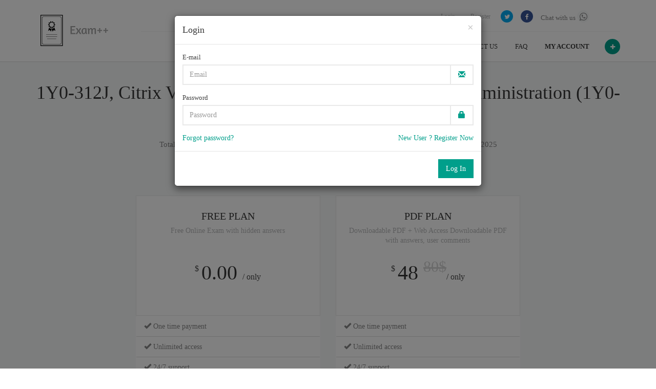

--- FILE ---
content_type: text/html; charset=utf-8
request_url: https://www.examplusplus.com/ExamInfo.aspx?d=Citrix&c=1Y0-312J&q=1
body_size: 10319
content:


<!DOCTYPE html>
<html>
<head id="ctl00_Head1"><meta charset="UTF-8" /><meta http-equiv="X-UA-Compatible" content="IE=edge" /><meta name="viewport" content="width=device-width, initial-scale=1, minimum-scale=1, maximum-scale=1" /><meta id="ctl00_descriptionId" name="description" content="Pass 1Y0-312J Citrix Virtual Apps and Desktops 7 Advanced Administration (1Y0-312æ—¥æœ¬èªžç‰ˆ),Practice Questions and Quizzes with Full Explanations Exam++" /><meta id="ctl00_keywordId" name="keywords" content="1Y0-312J Citrix, 1Y0-312J,free 1Y0-312J vce, 1Y0-312J dumps, 1Y0-312J VCE,1Y0-312J download,1Y0-312J test,Sample 1Y0-312J,exam 1Y0-312J,1Y0-312J PDF,1Y0-312J Q&amp;A,1Y0-312J questions,1Y0-312J certifications,1Y0-312J test,1Y0-312J practice,Citrix,Citrix 1Y0-312J, Exam++,1Y0 312J,1Y0-312J" /><meta content="Global" name="Distribution" />
    <script src="/assets/js/jquery.js" type="text/javascript"></script>
    
    <link href="/assets/libraries/font-awesome/css/font-awesome.min.css" rel="stylesheet" type="text/css">
    <link href="/assets/libraries/owl.carousel/assets/owl.carousel.css" rel="stylesheet" type="text/css">
    <link href="/assets/libraries/colorbox/example1/colorbox.css" rel="stylesheet" type="text/css">
    <link href="/assets/libraries/bootstrap-select/bootstrap-select.min.css" rel="stylesheet" type="text/css">
    <link href="/assets/libraries/bootstrap-fileinput/fileinput.min.css" rel="stylesheet" type="text/css">
    <link href="/assets/css/superlist.css" rel="stylesheet" type="text/css">
    <link rel='shortcut icon' href='App_Themes/FreeOnlineExams/images/eLogo.ico' type='image/x-icon' /><title>
	1Y0-312J Citrix Test Prep, Exam Simulation, Practice Questions -Exam++
</title>
    <!--[if lt IE 9]>
      <script src="https://oss.maxcdn.com/html5shiv/3.7.2/html5shiv.min.js"></script>
      <script src="https://oss.maxcdn.com/respond/1.4.2/respond.min.js"></script>
    <![endif]-->
</head>
<body class="">
    <form name="aspnetForm" method="post" action="./ExamInfo.aspx?d=Citrix&amp;c=1Y0-312J&amp;q=1" id="aspnetForm">
<div>
<input type="hidden" name="__EVENTTARGET" id="__EVENTTARGET" value="" />
<input type="hidden" name="__EVENTARGUMENT" id="__EVENTARGUMENT" value="" />
<input type="hidden" name="__VIEWSTATE" id="__VIEWSTATE" value="/[base64]/[base64]/[base64]/VG9rZW49ZDcyM2EyYTU0ZGVkNGI4YzlkNTIyNzc0ZTUzZWFhYjImYW10PTQ4JmV4YW1jb2RlPTFZMC0zMTJKJnR5cGU9RE9XTkxPQUQfBWhkZAIMDxYCHwNoFgQCAQ9kFgQCAQ9kFgJmDw8WAh8EBVtQYXlwYWwvcGF5cGFsLmFzcHg/[base64]" />
</div>

<script type="text/javascript">
//<![CDATA[
var theForm = document.forms['aspnetForm'];
if (!theForm) {
    theForm = document.aspnetForm;
}
function __doPostBack(eventTarget, eventArgument) {
    if (!theForm.onsubmit || (theForm.onsubmit() != false)) {
        theForm.__EVENTTARGET.value = eventTarget;
        theForm.__EVENTARGUMENT.value = eventArgument;
        theForm.submit();
    }
}
//]]>
</script>


<div>

	<input type="hidden" name="__VIEWSTATEGENERATOR" id="__VIEWSTATEGENERATOR" value="B6F5CA03" />
</div>
        <div class="page-wrapper">
            <header class="header">
                <div class="header-wrapper">
                    <div class="container">
                        <div class="header-inner">
                            <div class="header-logo">
                                <a href="/Default.aspx">
                                    <img src="/assets/img/exampluspluss.png" alt="Free-online-Exams">
                                    
                                </a>
                            </div>
                            <div class="header-content">
                                <div class="header-top">
                                    
                                    <ul class="header-nav-social social-links nav nav-pills">
                                        <span id="siteseal">
                                            <script async type="text/javascript" src="https://seal.godaddy.com/getSeal?sealID=TxLCCBaj2PwOnqJxiNp8wh96X3kxff6KvJod7OvnJWdSy8lcWuaAxTCeH1hY"></script>
                                        </span>
                                    </ul>
                                    <ul class="header-nav-social social-links nav nav-pills">
                                        <li><a target="_blank" href="https://twitter.com/examplusplus"><i class="fa fa-twitter"></i></a></li>
                                        <li><a target="_blank" href="https://www.facebook.com/sapcertifications/"><i class="fa fa-facebook"></i></a></li>
                                        <li><a target="_blank" href="https://wa.me/971526008285" style="color: gray;">Chat with us <i class="fa fa-whatsapp" style="font-size: 18px;" aria-hidden="true"></i></a></li>
                                        
                                    </ul>
                                    <ul id="ctl00_divLogin" class="header-nav-secondary nav nav-pills">
                                        <li><a href="Login.aspx">Login</a></li>
                                        <li><a href="/examRegister.aspx">Register</a></li>
                                    </ul>
                                    
                                </div>
                                <div class="header-bottom">
                                    <div class="header-action">
                                        <a href="ExamRegister.aspx" class="header-action-inner" title="New User" data-toggle="tooltip" data-placement="bottom">
                                            <i class="fa fa-plus"></i>
                                        </a>
                                    </div>
                                    <ul class="header-nav-primary nav nav-pills collapse navbar-collapse">
                                        <li>
                                            <a href="/default.aspx">HOME  </a>
                                        </li>
                                        <li class="has-mega-menu">
                                            <a href="#">VENDORS <i class="fa fa-chevron-down"></i></a>
                                            <ul class="mega-menu">
                                                <li>
                                                    <a href="#">Popular Vendors</a>
                                                    <ul>
                                                        <li><a href='ExamsList.aspx?code=98&exam=SAP'>SAP  </a></li>
                                                        
                                                        <li><a href='ExamsList.aspx?code=45&exam=IBM'>IBM</a></li>
                                                        <li><a href='ExamsList.aspx?code=60&exam=Microsoft'>Microsoft </a></li>
                                                        <li><a href='ExamsList.aspx?code=41&exam=HP'>HP </a></li>
                                                        <li><a href='ExamsList.aspx?code=15&exam=Cisco'>Cisco </a></li>
                                                    </ul>
                                                </li>
                                                <li>
                                                    <a href="#"></a>
                                                    <ul>
                                                        <li><a href='ExamsList.aspx?code=78&exam=SASInstitute'>SASInstitute </a></li>
                                                        <li><a href='ExamsList.aspx?code=18&exam=Cognos'>Cognos </a></li>
                                                        <li><a href='ExamsList.aspx?code=83&exam=SOA'>SOA </a></li>
                                                        <li><a href='ExamsList.aspx?code=109&exam=Magento'>Magento  </a></li>
                                                        <li><a href='ExamsList.aspx?code=127&exam=Apple'>Apple </a></li>
                                                        <li><a href='ExamsList.aspx?code=88&exam=Teradata'>Teradata </a></li>
                                                        <li><a href='ExamsList.aspx?code=24&exam=EMC'>EMC  </a></li>
                                                    </ul>
                                                </li>
                                                <li>
                                                    <ul>
                                                        <li><a href='ExamsList.aspx?code=89&exam=TheOpenGroup'>TheOpenGroup </a></li>
                                                        <li><a href='ExamsList.aspx?code=112&exam=ISTQB-iSQI'>ISTQB-iSQI </a></li>
                                                        <li><a href='ExamsList.aspx?code=3&exam=ACSM'>ACSM </a></li>
                                                        <li><a href='ExamsList.aspx?code=70&exam=PMI'>PMI </a></li>
                                                        <li><a href='ExamsList.aspx?code=19&exam=CompTIA'>CompTIA </a></li>
                                                        <li><a href='ExamsList.aspx?code=100&exam=Pegasystems'>Pegasystems </a></li>
                                                        <li><a href='ExamsList.aspx?code=9&exam=Avaya'>Avaya </a></li>
                                                    </ul>
                                                </li>
                                            </ul>
                                        </li>
                                        <li class="has-mega-menu">
                                            <a href="#">EXAMS <i class="fa fa-chevron-down"></i></a>
                                            <ul class="mega-menu">
                                                <li>
                                                    <a href="#">Popular Exams</a>
                                                    <ul>
                                                        <li><a href='ExamInfo.aspx?d=Citrix&c=1Y0-204&q=1'>1Y0-204</a></li><li><a href='ExamInfo.aspx?d=Oracle&c=1z0-133&q=1'>1z0-133</a></li><li><a href='ExamInfo.aspx?d=Oracle&c=1z0-133&q=1'>1z0-133</a></li><li><a href='ExamInfo.aspx?d=Amazon&c=AWS-CDA&q=1'>AWS-CDA</a></li><li><a href='ExamInfo.aspx?d=Amazon&c=AWS-Security-Specialty&q=1'>AWS-Security-Specialty</a></li><li><a href='ExamInfo.aspx?d=SAP&c=C_TS452_2022&q=1'>C_TS452_2022</a></li><li><a href='ExamInfo.aspx?d=ISC&c=CCSP&q=1'>CCSP</a></li><li><a href='ExamInfo.aspx?d=ISC&c=CCSP&q=1'>CCSP</a></li><li><a href='ExamInfo.aspx?d=LinuxFoundation&c=CKA&q=1'>CKA</a></li><li><a href='ExamInfo.aspx?d=Amazon&c=DVA-C01&q=1'>DVA-C01</a></li><li><a href='ExamInfo.aspx?d=Amazon&c=DVA-C01&q=1'>DVA-C01</a></li><li><a href='ExamInfo.aspx?d=Microsoft&c=MB-330&q=1'>MB-330</a></li><li><a href='ExamInfo.aspx?d=Microsoft&c=MB-700&q=1'>MB-700</a></li><li><a href='ExamInfo.aspx?d=MuleSoft&c=MCD-Level-1&q=1'>MCD-Level-1</a></li><li><a href='ExamInfo.aspx?d=SOA&c=S90.01&q=1'>S90.01</a></li>
                                                    </ul>
                                                </li>

                                                <li>
                                                    <a href="#">New Release</a>
                                                    <ul>
                                                        <li><a href='ExamInfo.aspx?d=SAP&c=E_S4CON_2505&q=1'>E_S4CON_2505</a></li><li><a href='ExamInfo.aspx?d=SAP&c=C_S4TM_2023&q=1'>C_S4TM_2023</a></li><li><a href='ExamInfo.aspx?d=SAP&c=C_THR81_2505&q=1'>C_THR81_2505</a></li><li><a href='ExamInfo.aspx?d=SAP&c=C_FIOAD_2410&q=1'>C_FIOAD_2410</a></li><li><a href='ExamInfo.aspx?d=SAP&c=C-FIOAD-2410&q=1'>C-FIOAD-2410</a></li><li><a href='ExamInfo.aspx?d=SAP&c=C-IBP-2502&q=1'>C-IBP-2502</a></li><li><a href='ExamInfo.aspx?d=SAP&c=C_IBP_2502&q=1'>C_IBP_2502</a></li><li><a href='ExamInfo.aspx?d=SAP&c=C_LCNC_2406&q=1'>C_LCNC_2406</a></li><li><a href='ExamInfo.aspx?d=SAP&c=C-LCNC-2406&q=1'>C-LCNC-2406</a></li><li><a href='ExamInfo.aspx?d=SAP&c=C-S4EWM-2023&q=1'>C-S4EWM-2023</a></li><li><a href='ExamInfo.aspx?d=SAP&c=C_S4EWM_2023&q=1'>C_S4EWM_2023</a></li><li><a href='ExamInfo.aspx?d=SAP&c=C_FIORD_2502&q=1'>C_FIORD_2502</a></li><li><a href='ExamInfo.aspx?d=SAP&c=C_AIG_2412&q=1'>C_AIG_2412</a></li><li><a href='ExamInfo.aspx?d=SAP&c=C-THR96-2505&q=1'>C-THR96-2505</a></li><li><a href='ExamInfo.aspx?d=SAP&c=C-HCMP-2311&q=1'>C-HCMP-2311</a></li>
                                                    </ul>
                                                </li>

                                                <li>
                                                    <a href="#">New Updates</a>
                                                    <ul>
                                                        
                                                    </ul>
                                                </li>
                                                <li class="hidden-xs">
                                                    <div class="special">
                                                        <a href="examRegister.aspx">Sign Up Now</a>
                                                    </div>
                                                </li>
                                            </ul>
                                        </li>
                                        <li>
                                            <a href="/blog.aspx">BLOG </a>
                                        </li>
                                        <li>
                                            <a href="/contactus.aspx">CONTACT US </a>
                                        </li>
                                        <li>
                                            <a href="/FAQ.aspx">FAQ </a>
                                        </li>
                                        
                                        <li>
                                            <a href="/myaccount.aspx"><strong>MY ACCOUNT</strong> </a>
                                        </li>
                                    </ul>
                                    <button class="navbar-toggle collapsed" type="button" data-toggle="collapse" data-target=".header-nav-primary">
                                        <span class="sr-only">Toggle navigation</span>
                                        <span class="icon-bar"></span>
                                        <span class="icon-bar"></span>
                                        <span class="icon-bar"></span>
                                    </button>
                                </div>
                            </div>
                        </div>
                    </div>
                </div>
            </header>
            
    <script>
        function ViewModal() {
            $('#termsDialog').modal('show');
        }
        function ViewPromoCode() {
            $('#promoCode').modal('show');
        }

    </script>
    <style>
        .main-inner {
            padding: 0px 0px;
        }

        .page-header {
            margin: 40px 0px;
        }
    </style>
    <div class="row">
        <div class="col-xs-12 col-md-6 center-block">
            <div class="modal fade"
                id="termsDialog"
                role="dialog">
                <div class="modal-dialog">
                    <div class="modal-content">
                        <div class="modal-header">
                            <button type="button"
                                class="close"
                                data-dismiss="modal">
                                &times;</button>
                            <h4 class="modal-title" id="termsLabel">Login</h4>
                        </div>
                        <div class="modal-body">
                            <div class="form-group">
                                <label for="txtLoginEmail">E-mail</label>
                                <div class="input-group">
                                    <input name="ctl00$HeadContent$txtEmail" type="text" id="ctl00_HeadContent_txtEmail" class="form-control" placeholder="Email" />
                                    <span class="input-group-addon">
                                        <i class="glyphicon glyphicon-envelope"></i>
                                    </span>
                                </div>
                            </div>
                            <div class="form-group">
                                <label for="txtLoginPassword">Password</label>
                                <div class="input-group">
                                    <input name="ctl00$HeadContent$txtPassword" type="password" id="ctl00_HeadContent_txtPassword" class="form-control" placeholder="Password" title="Password" />
                                    <span class="input-group-addon">
                                        <i class="glyphicon glyphicon-lock"></i>
                                    </span>
                                </div>
                            </div>
                            <div class="form-group">
                                <a href="ForgotPassword.aspx"
                                    class="pull-left">Forgot password?</a>
                                <a href="ExamRegister.aspx"
                                    class="pull-right">New User ? Register Now</a>
                            </div>
                            <div class="row">
                                <div class="col-xs-12">
                                    
                                </div>
                            </div>
                        </div>
                        <div class="modal-footer">

                            <input type="submit" name="ctl00$HeadContent$btnSignIn" value="Log In" id="ctl00_HeadContent_btnSignIn" class="btn btn-primary" title="Sign In" />
                        </div>
                    </div>
                </div>
            </div>
            <div class="modal fade"
                id="promoCode"
                role="dialog">
                <div class="modal-dialog">
                    <div class="modal-content">
                        <div class="modal-header">
                            <button type="button"
                                class="close"
                                data-dismiss="modal">
                                &times;</button>
                            <h4 class="modal-title">Promotion / Coupon Code</h4>
                        </div>
                        <div class="modal-body">
                            <div class="form-group">
                                <label for="txtLoginEmail">Coupon Code</label>
                                <div class="input-group">
                                    <input name="ctl00$HeadContent$txtCoboneCode" type="text" id="ctl00_HeadContent_txtCoboneCode" class="form-control" placeholder="Enter code if availabe" />
                                    <span class="input-group-addon">
                                        <i class="glyphicon glyphicon-usd"></i>
                                    </span>
                                </div>
                            </div>
                        </div>
                        <div class="modal-footer">
                            <input type="button" name="ctl00$HeadContent$btnValidateCobone" value="USE" onclick="javascript:__doPostBack(&#39;ctl00$HeadContent$btnValidateCobone&#39;,&#39;&#39;)" id="ctl00_HeadContent_btnValidateCobone" class="btn btn-primary" />
                            <span id="ctl00_HeadContent_lblcobobeTitle" style="font-size:Small;"></span>
                        </div>
                    </div>
                </div>
            </div>

        </div>
    </div>
    <div class="main">
        <div class="main-inner">
            <div class="container">
                <div class="content">
                    <div class="col-xs-12 col-md-12 centerd">
                        
                    </div>
                    <div class="page-header">
                        <h1>1Y0-312J, Citrix Virtual Apps and Desktops 7 Advanced Administration (1Y0-312æ—¥æœ¬èªžç‰ˆ) </h1>
                        <p>
                            <span>Total of (</span>120<span>) Q & A</span> with rate of 4.0 /<sup> 5</sup>, Based on 15 users reviews with Last update on December , 2025
                            <br />
                            Our company offers best pricing options,<span id="ctl00_HeadContent_spanFreeEdition"> you can
                                <a id="ctl00_HeadContent_lbTakeExam" href="javascript:__doPostBack(&#39;ctl00$HeadContent$lbTakeExam&#39;,&#39;&#39;)">Try the free edition</a></span><br />
                            If you are intereseted in special plan don't hesitate and contact our <a href="Contactus.aspx">sales support</a>.
                        </p>
                    </div>
                    <div class="row">
                        <div id="ctl00_HeadContent_divFreePlan" class="col-xs-12 col-sm-12 col-md-4 col-md-offset-2">
                            <div class="pricing">
                                <div class="pricing-title">FREE PLAN</div>
                                <div class="pricing-subtitle">
                                    Free Online Exam with hidden answers<br />
                                    &nbsp;
                                </div>
                                <div class="pricing-price"><span class="pricing-currency">$</span>0.00 <span class="pricing-period">/ only</span></div>
                            </div>
                            <div class="panel price panel-grey">
                                <ul class="list-group list-group-flush text-center">
                                    <li class="list-group-item  text-left"><span class="glyphicon glyphicon-ok" aria-hidden="true"></span>&nbsp;One time payment</li>
                                    <li class="list-group-item text-left"><span class="glyphicon glyphicon-ok" aria-hidden="true"></span>&nbsp;Unlimited access</li>
                                    <li class="list-group-item text-left"><span class="glyphicon glyphicon-ok" aria-hidden="true"></span>&nbsp;24/7 support</li>
                                    <li style="color: lightgray;" class="list-group-item text-left"><span class="glyphicon glyphicon-remove" aria-hidden="true"></span>&nbsp;Free updates</li>
                                    <li id="ctl00_HeadContent_divFreeEdition" class="list-group-item">
                                        <a style="cursor: pointer; font-style: italic; color: lightgray;" onclick="ViewPromoCode();">have promo code?</a><br />
                                        <input type="submit" name="ctl00$HeadContent$btnTakeExamFree" value="Try free edition!" id="ctl00_HeadContent_btnTakeExamFree" class="btn btn-md btn-block btn-primary" />
                                        <br />
                                        <span id="ctl00_HeadContent_lblFreePleaseRegisterShowAnswer" style="font-size:13px;"><br/>Please <a href="login.aspx"> Login </a> or <a href="ExamRegister.aspx"> Register </a></span><br />
                                        
                                    </li>
                                    
                                    <li class="list-group-item text-left">
                                        <span class="glyphicon glyphicon-ok" aria-hidden="true"></span>&nbsp;Last update on 
                        December , 2025                        
                                    </li>
                                    <li class="list-group-item text-left">
                                        <span class="glyphicon glyphicon-ok" aria-hidden="true"></span>
                                        Total of ( 
                        20
                        ) Q & A  </li>
                                    <li class="list-group-item text-left">
                                        <span class="glyphicon glyphicon-ok" aria-hidden="true"></span>
                                        <small>Based on Real 1Y0-312J Exams Scenarios </small>
                                    </li>
                                    
                                    
                                    <li style="color: lightgray;" class="list-group-item text-left">
                                        <span class="glyphicon glyphicon-remove" aria-hidden="true"></span>
                                        <small>Online Web Access for 6 Months</small>  </li>
                                    <li style="color: lightgray;" class="list-group-item text-left">
                                        <span class="glyphicon glyphicon-remove" aria-hidden="true"></span>
                                        <small>Downloadable & Printable PDF, DOCX, HTML</small>
                                        <br />
                                    </li>
                                    <li style="color: lightgray;" class="list-group-item text-left">
                                        <span class="glyphicon glyphicon-remove" aria-hidden="true"></span>
                                        <small>Real Exam Simulator using VCE    </small>
                                        <br />
                                        <br />
                                    </li>
                                </ul>
                                
                            </div>
                        </div>
                        
                        <div id="ctl00_HeadContent_divPDFPlan" class="col-xs-12 col-sm-12 col-md-4">
                            <div class="pricing">
                                <div class="pricing-title">PDF PLAN</div>
                                <div class="pricing-subtitle">
                                    Downloadable PDF + Web Access 
                      Downloadable PDF with answers, user comments
                                </div>
                                <div class="pricing-price"><span class="pricing-currency">$</span>48 <sup id="ctl00_HeadContent_lblAmountb4DiscountWeb" style="color: lightgray;"><strike>80$</strike></sup><span class="pricing-period">/ only</span></div>
                            </div>
                            <div class="panel price panel-blue">
                                <ul class="list-group list-group-flush text-center">
                                    <li class="list-group-item text-left"><span class="glyphicon glyphicon-ok" aria-hidden="true"></span>&nbsp;One time payment</li>
                                    <li class="list-group-item text-left"><span class="glyphicon glyphicon-ok" aria-hidden="true"></span>&nbsp;Unlimited access</li>
                                    <li class="list-group-item text-left"><span class="glyphicon glyphicon-ok" aria-hidden="true"></span>&nbsp;24/7 support</li>
                                    <li class="list-group-item text-left"><span class="glyphicon glyphicon-ok" aria-hidden="true"></span>&nbsp;Free updates</li>
                                    <li id="ctl00_HeadContent_divPaypalD" class="list-group-item">
                                        <div>
                                            <a style="cursor: pointer; font-style: italic; color: lightgray;" onclick="ViewPromoCode();">have promo code?</a><br />
                                            
                                            <input type="image" name="ctl00$HeadContent$imgBuyRegister" id="ctl00_HeadContent_imgBuyRegister" src="https://www.paypalobjects.com/en_US/i/btn/btn_buynowCC_LG.gif" style="border-width:0px;" />
                                            <span id="ctl00_HeadContent_lblBuyPleaseRegister" style="font-size:13px;"><br/>Please <a href="login.aspx"> Login </a> or <a href="ExamRegister.aspx"> Register </a></span>
                                        </div>
                                    </li>
                                    
                                    <li class="list-group-item text-left">
                                        <span class="glyphicon glyphicon-ok" aria-hidden="true"></span>&nbsp;Last update on 
                        December , 2025                        
                                    </li>
                                    <li class="list-group-item text-left">
                                        <span class="glyphicon glyphicon-ok" aria-hidden="true"></span>
                                        Total of ( 
                        120
                        ) Q & A  </li>
                                    <li class="list-group-item text-left">
                                        <span class="glyphicon glyphicon-ok" aria-hidden="true"></span>
                                        <small>Based on Real 1Y0-312J Exams Scenarios</small>
                                    </li>
                                    
                                    
                                    <li class="list-group-item text-left">
                                        <span class="glyphicon glyphicon-ok" aria-hidden="true"></span>
                                        <small>Online Web Access for 6 Months</small>  </li>
                                    <li class="list-group-item text-left">
                                        <span class="glyphicon glyphicon-ok" aria-hidden="true"></span>
                                        <small>Downloadable & Printable PDF, DOCX, HTML</small>
                                        <br />
                                    </li>
                                    <li style="color: lightgray;" class="list-group-item text-left">
                                        <span class="glyphicon glyphicon-remove" aria-hidden="true"></span>
                                        <small>Real Exam Simulator using VCE    </small>
                                        <br />
                                        <br />
                                    </li>
                                    
                                </ul>
                            </div>
                        </div>
                        
                    </div>
                </div>
            </div>
        </div>
    </div>

            <footer class="footer">
                <div class="footer-top">
                    <div class="container">
                        <div class="row">
                            <div class="col-sm-4">
                                <h2>About Exam++</h2>
                                <p>Leaders for IT Certifications.</p>
                                <p>Success Guaranteed!</p>
                            </div>
                            <div class="col-sm-4">
                                <h2>Contact Information</h2>
                                <p>
                                    <a href="contactus.aspx">Contact us</a><br />
                                    
                                    <a href="mialto:info@examplusplus.com">info@examplusplus.com </a>
                                </p>
                            </div>
                            <div class="col-sm-4">
                                <h2>Stay Connected</h2>
                                <ul class="social-links nav nav-pills">
                                    <li><a target="_blank" href="https://twitter.com/examplusplus"><i class="fa fa-twitter"></i></a></li>
                                    <li><a target="_blank" href="https://www.facebook.com/sapcertifications/"><i class="fa fa-facebook"></i></a></li>
                                    
                                </ul>
                            </div>
                        </div>
                    </div>
                </div>
                <div class="footer-bottom">

                    <div class="container">
                        <div class="footer-bottom-left">
                            &copy; 2026 All rights reserved. Created by <a href="http://examplusplus.com">Exam++</a>.
                        </div>
                        <div class="footer-bottom-right">
                            <ul class="nav nav-pills">
                                <li><a href="default.aspx">Home</a></li>
                                
                                <li><a href="termsconditions.aspx">Terms &amp; Conditions</a></li>
                                <li><a href="PrivacyPolicy.aspx">Privacy Policy</a></li>
                                <li><a href="contactus.aspx">Contact us</a></li>
                            </ul>
                        </div>
                    </div>
                    <br />
                    <hr />
                    <div class="container">
                        <div class="footer-bottom-left">
                            <p>
                                <strong>Disclaimer:</strong><br>
                                Exam++ doesn't offer Real (ISC)² Exam Questions.<br>
                                Exam++ doesn't offer Real CompTIA Exam Questions.<br>
                                Oracle and Java are registered trademarks of Oracle and/or its affiliates.<br>
                                Exam++ material do not contain actual actual Oracle Exam Questions or material.<br>
                                Exam++ doesn't offer Real Microsoft Exam Questions.<br>
                                Microsoft®, Azure®, Windows®, Windows Vista®, and the Windows logo are registered trademarks of Microsoft Corporation.<br>
                                Exam++ Materials do not contain actual questions and answers from Cisco's Certification Exams. The brand Cisco is a registered trademark of CISCO, Inc.<br>
                                CFA Institute does not endorse, promote or warrant the accuracy or quality of these questions. CFA® and Chartered Financial Analyst® are registered trademarks owned by CFA Institute.<br>
                                Exam++ does not offer exam dumps or questions from actual exams. We offer learning material and practice tests created by subject matter experts to assist and help learners prepare for those exams. All certification brands used on the website are owned by the respective brand owners. Exam++ does not own or claim any ownership on any of the brands.
                            </p>

                        </div>
                    </div>


                </div>
            </footer>
        </div>
        
        <script src="/assets/libraries/bootstrap-select/bootstrap-select.min.js" type="text/javascript"></script>
        <script src="/assets/libraries/bootstrap-sass/javascripts/bootstrap/collapse.js" type="text/javascript"></script>
        <script src="/assets/libraries/bootstrap-sass/javascripts/bootstrap/carousel.js" type="text/javascript"></script>
        <script src="/assets/libraries/bootstrap-sass/javascripts/bootstrap/transition.js" type="text/javascript"></script>
        <script src="/assets/libraries/bootstrap-sass/javascripts/bootstrap/dropdown.js" type="text/javascript"></script>
        <script src="/assets/libraries/bootstrap-sass/javascripts/bootstrap/tooltip.js" type="text/javascript"></script>
        <script src="/assets/libraries/bootstrap-sass/javascripts/bootstrap/tab.js" type="text/javascript"></script>
        <script src="/assets/libraries/bootstrap-sass/javascripts/bootstrap/alert.js" type="text/javascript"></script>
        <script src="/assets/libraries/colorbox/jquery.colorbox-min.js" type="text/javascript"></script>
        <script src="/assets/libraries/flot/jquery.flot.min.js" type="text/javascript"></script>
        <script src="/assets/libraries/flot/jquery.flot.spline.js" type="text/javascript"></script>
        
        
        <script type="text/javascript" src="/assets/libraries/owl.carousel/owl.carousel.js"></script>
        <script type="text/javascript" src="/assets/libraries/bootstrap-fileinput/fileinput.min.js"></script>
        <script src="/assets/js/superlist.js" type="text/javascript"> </script>
        <script src="https://ajax.googleapis.com/ajax/libs/jquery/1.11.2/jquery.min.js"></script>
        <script src="/assets/js/bootstrap.min.js"></script>
    

<script type="text/javascript">
//<![CDATA[
 ViewModal();//]]>
</script>
</form>
</body>
</html>


--- FILE ---
content_type: text/css
request_url: https://www.examplusplus.com/assets/css/superlist.css
body_size: 80883
content:
@charset "UTF-8";
/*------------------------------------------------------------------

[Table of contents]

1. Bootstrap Library
2. Variables
3. Buttons
4. Common classes
5. Forms
6. Header
7. Header Navigation
8. Header Statusbar
9. Footer
10. Widgets
11. Pagination
12. Map
13. Homepage Video
14. Homepage Slider
15. Homepage Image
16. Social Buttons
17. Fullscreen classes
18. User
19. Listing Cards
20. Partners
21. Pricing
22. Posts
23. Post Detail
24. Events
25. Filter
26. Invoice
27. FAQ
28. Categories
29. Promotion
30. Listing Detail
31. Listing Detail Gallery
32. Testimonials
33. Reviews
34. Comments
35. Admin
36. Colorbox

*/
/*------------------------------------------------------------------
[ 1. Bootstrap Library ]
*/
/*!
 * Bootstrap v3.3.5 (http://getbootstrap.com)
 * Copyright 2011-2015 Twitter, Inc.
 * Licensed under MIT (https://github.com/twbs/bootstrap/blob/master/LICENSE)
 */
/*! normalize.css v3.0.3 | MIT License | github.com/necolas/normalize.css */
html {
  font-family: sans-serif;
  -ms-text-size-adjust: 100%;
  -webkit-text-size-adjust: 100%; }

body {
  margin: 0; }

article,
aside,
details,
figcaption,
figure,
footer,
header,
hgroup,
main,
menu,
nav,
section,
summary {
  display: block; }

audio,
canvas,
progress,
video {
  display: inline-block;
  vertical-align: baseline; }

audio:not([controls]) {
  display: none;
  height: 0; }

[hidden],
template {
  display: none; }

a {
  background-color: transparent; }

a:active,
a:hover {
  outline: 0; }

abbr[title] {
  border-bottom: 1px dotted; }

b,
strong {
  font-weight: bold; }

dfn {
  font-style: italic; }

h1 {
  font-size: 2em;
  margin: 0.67em 0; }

mark {
  background: #ff0;
  color: #000; }

small {
  font-size: 80%; }

sub,
sup {
  font-size: 75%;
  line-height: 0;
  position: relative;
  vertical-align: baseline; }

sup {
  top: -0.5em; }

sub {
  bottom: -0.25em; }

img {
  border: 0; }

svg:not(:root) {
  overflow: hidden; }

figure {
  margin: 1em 40px; }

hr {
  box-sizing: content-box;
  height: 0; }

pre {
  overflow: auto; }

code,
kbd,
pre,
samp {
  font-family: monospace, monospace;
  font-size: 1em; }

button,
input,
optgroup,
select,
textarea {
  color: inherit;
  font: inherit;
  margin: 0; }

button {
  overflow: visible; }

button,
select {
  text-transform: none; }

button,
html input[type="button"],
input[type="reset"],
input[type="submit"] {
  -webkit-appearance: button;
  cursor: pointer; }

button[disabled],
html input[disabled] {
  cursor: default; }

button::-moz-focus-inner,
input::-moz-focus-inner {
  border: 0;
  padding: 0; }

input {
  line-height: normal; }

input[type="checkbox"],
input[type="radio"] {
  box-sizing: border-box;
  padding: 0; }

input[type="number"]::-webkit-inner-spin-button,
input[type="number"]::-webkit-outer-spin-button {
  height: auto; }

input[type="search"] {
  -webkit-appearance: textfield;
  box-sizing: content-box; }

input[type="search"]::-webkit-search-cancel-button,
input[type="search"]::-webkit-search-decoration {
  -webkit-appearance: none; }

fieldset {
  border: 1px solid #c0c0c0;
  margin: 0 2px;
  padding: 0.35em 0.625em 0.75em; }

legend {
  border: 0;
  padding: 0; }

textarea {
  overflow: auto; }

optgroup {
  font-weight: bold; }

table {
  border-collapse: collapse;
  border-spacing: 0; }

td,
th {
  padding: 0; }

/*! Source: https://github.com/h5bp/html5-boilerplate/blob/master/src/css/main.css */
@media print {
  *,
  *:before,
  *:after {
    background: transparent !important;
    color: #000 !important;
    box-shadow: none !important;
    text-shadow: none !important; }
  a,
  a:visited {
    text-decoration: underline; }
  a[href]:after {
    content: " (" attr(href) ")"; }
  abbr[title]:after {
    content: " (" attr(title) ")"; }
  a[href^="#"]:after,
  a[href^="javascript:"]:after {
    content: ""; }
  pre,
  blockquote {
    border: 1px solid #999;
    page-break-inside: avoid; }
  thead {
    display: table-header-group; }
  tr,
  img {
    page-break-inside: avoid; }
  img {
    max-width: 100% !important; }
  p,
  h2,
  h3 {
    orphans: 3;
    widows: 3; }
  h2,
  h3 {
    page-break-after: avoid; }
  .navbar {
    display: none; }
  .btn > .caret, .detail-gallery .owl-next > .caret, .detail-gallery .owl-prev > .caret,
  .dropup > .btn > .caret, .detail-gallery
  .dropup > .owl-next > .caret, .detail-gallery
  .dropup > .owl-prev > .caret {
    border-top-color: #000 !important; }
  .label {
    border: 1px solid #000; }
  .table {
    border-collapse: collapse !important; }
    .table td,
    .table th {
      background-color: #fff !important; }
  .table-bordered th,
  .table-bordered td {
    border: 1px solid #ddd !important; } }

@font-face {
  font-family: 'Glyphicons Halflings';
  src: url("../../assets/libraries/bootstrap-sass/fonts/bootstrap/glyphicons-halflings-regular.eot");
  src: url("../../assets/libraries/bootstrap-sass/fonts/bootstrap/glyphicons-halflings-regular.eot?#iefix") format("embedded-opentype"), url("../../assets/libraries/bootstrap-sass/fonts/bootstrap/glyphicons-halflings-regular.woff2") format("woff2"), url("../../assets/libraries/bootstrap-sass/fonts/bootstrap/glyphicons-halflings-regular.woff") format("woff"), url("../../assets/libraries/bootstrap-sass/fonts/bootstrap/glyphicons-halflings-regular.ttf") format("truetype"), url("../../assets/libraries/bootstrap-sass/fonts/bootstrap/glyphicons-halflings-regular.svg#glyphicons_halflingsregular") format("svg"); }

.glyphicon {
  position: relative;
  top: 1px;
  display: inline-block;
  font-family: 'Glyphicons Halflings';
  font-style: normal;
  font-weight: normal;
  line-height: 1;
  -webkit-font-smoothing: antialiased;
  -moz-osx-font-smoothing: grayscale; }

.glyphicon-asterisk:before {
  content: "\2a"; }

.glyphicon-plus:before {
  content: "\2b"; }

.glyphicon-euro:before,
.glyphicon-eur:before {
  content: "\20ac"; }

.glyphicon-minus:before {
  content: "\2212"; }

.glyphicon-cloud:before {
  content: "\2601"; }

.glyphicon-envelope:before {
  content: "\2709"; }

.glyphicon-pencil:before {
  content: "\270f"; }

.glyphicon-glass:before {
  content: "\e001"; }

.glyphicon-music:before {
  content: "\e002"; }

.glyphicon-search:before {
  content: "\e003"; }

.glyphicon-heart:before {
  content: "\e005"; }

.glyphicon-star:before {
  content: "\e006"; }

.glyphicon-star-empty:before {
  content: "\e007"; }

.glyphicon-user:before {
  content: "\e008"; }

.glyphicon-film:before {
  content: "\e009"; }

.glyphicon-th-large:before {
  content: "\e010"; }

.glyphicon-th:before {
  content: "\e011"; }

.glyphicon-th-list:before {
  content: "\e012"; }

.glyphicon-ok:before {
  content: "\e013"; }

.glyphicon-remove:before {
  content: "\e014"; }

.glyphicon-zoom-in:before {
  content: "\e015"; }

.glyphicon-zoom-out:before {
  content: "\e016"; }

.glyphicon-off:before {
  content: "\e017"; }

.glyphicon-signal:before {
  content: "\e018"; }

.glyphicon-cog:before {
  content: "\e019"; }

.glyphicon-trash:before {
  content: "\e020"; }

.glyphicon-home:before {
  content: "\e021"; }

.glyphicon-file:before {
  content: "\e022"; }

.glyphicon-time:before {
  content: "\e023"; }

.glyphicon-road:before {
  content: "\e024"; }

.glyphicon-download-alt:before {
  content: "\e025"; }

.glyphicon-download:before {
  content: "\e026"; }

.glyphicon-upload:before {
  content: "\e027"; }

.glyphicon-inbox:before {
  content: "\e028"; }

.glyphicon-play-circle:before {
  content: "\e029"; }

.glyphicon-repeat:before {
  content: "\e030"; }

.glyphicon-refresh:before {
  content: "\e031"; }

.glyphicon-list-alt:before {
  content: "\e032"; }

.glyphicon-lock:before {
  content: "\e033"; }

.glyphicon-flag:before {
  content: "\e034"; }

.glyphicon-headphones:before {
  content: "\e035"; }

.glyphicon-volume-off:before {
  content: "\e036"; }

.glyphicon-volume-down:before {
  content: "\e037"; }

.glyphicon-volume-up:before {
  content: "\e038"; }

.glyphicon-qrcode:before {
  content: "\e039"; }

.glyphicon-barcode:before {
  content: "\e040"; }

.glyphicon-tag:before {
  content: "\e041"; }

.glyphicon-tags:before {
  content: "\e042"; }

.glyphicon-book:before {
  content: "\e043"; }

.glyphicon-bookmark:before {
  content: "\e044"; }

.glyphicon-print:before {
  content: "\e045"; }

.glyphicon-camera:before {
  content: "\e046"; }

.glyphicon-font:before {
  content: "\e047"; }

.glyphicon-bold:before {
  content: "\e048"; }

.glyphicon-italic:before {
  content: "\e049"; }

.glyphicon-text-height:before {
  content: "\e050"; }

.glyphicon-text-width:before {
  content: "\e051"; }

.glyphicon-align-left:before {
  content: "\e052"; }

.glyphicon-align-center:before {
  content: "\e053"; }

.glyphicon-align-right:before {
  content: "\e054"; }

.glyphicon-align-justify:before {
  content: "\e055"; }

.glyphicon-list:before {
  content: "\e056"; }

.glyphicon-indent-left:before {
  content: "\e057"; }

.glyphicon-indent-right:before {
  content: "\e058"; }

.glyphicon-facetime-video:before {
  content: "\e059"; }

.glyphicon-picture:before {
  content: "\e060"; }

.glyphicon-map-marker:before {
  content: "\e062"; }

.glyphicon-adjust:before {
  content: "\e063"; }

.glyphicon-tint:before {
  content: "\e064"; }

.glyphicon-edit:before {
  content: "\e065"; }

.glyphicon-share:before {
  content: "\e066"; }

.glyphicon-check:before {
  content: "\e067"; }

.glyphicon-move:before {
  content: "\e068"; }

.glyphicon-step-backward:before {
  content: "\e069"; }

.glyphicon-fast-backward:before {
  content: "\e070"; }

.glyphicon-backward:before {
  content: "\e071"; }

.glyphicon-play:before {
  content: "\e072"; }

.glyphicon-pause:before {
  content: "\e073"; }

.glyphicon-stop:before {
  content: "\e074"; }

.glyphicon-forward:before {
  content: "\e075"; }

.glyphicon-fast-forward:before {
  content: "\e076"; }

.glyphicon-step-forward:before {
  content: "\e077"; }

.glyphicon-eject:before {
  content: "\e078"; }

.glyphicon-chevron-left:before {
  content: "\e079"; }

.glyphicon-chevron-right:before {
  content: "\e080"; }

.glyphicon-plus-sign:before {
  content: "\e081"; }

.glyphicon-minus-sign:before {
  content: "\e082"; }

.glyphicon-remove-sign:before {
  content: "\e083"; }

.glyphicon-ok-sign:before {
  content: "\e084"; }

.glyphicon-question-sign:before {
  content: "\e085"; }

.glyphicon-info-sign:before {
  content: "\e086"; }

.glyphicon-screenshot:before {
  content: "\e087"; }

.glyphicon-remove-circle:before {
  content: "\e088"; }

.glyphicon-ok-circle:before {
  content: "\e089"; }

.glyphicon-ban-circle:before {
  content: "\e090"; }

.glyphicon-arrow-left:before {
  content: "\e091"; }

.glyphicon-arrow-right:before {
  content: "\e092"; }

.glyphicon-arrow-up:before {
  content: "\e093"; }

.glyphicon-arrow-down:before {
  content: "\e094"; }

.glyphicon-share-alt:before {
  content: "\e095"; }

.glyphicon-resize-full:before {
  content: "\e096"; }

.glyphicon-resize-small:before {
  content: "\e097"; }

.glyphicon-exclamation-sign:before {
  content: "\e101"; }

.glyphicon-gift:before {
  content: "\e102"; }

.glyphicon-leaf:before {
  content: "\e103"; }

.glyphicon-fire:before {
  content: "\e104"; }

.glyphicon-eye-open:before {
  content: "\e105"; }

.glyphicon-eye-close:before {
  content: "\e106"; }

.glyphicon-warning-sign:before {
  content: "\e107"; }

.glyphicon-plane:before {
  content: "\e108"; }

.glyphicon-calendar:before {
  content: "\e109"; }

.glyphicon-random:before {
  content: "\e110"; }

.glyphicon-comment:before {
  content: "\e111"; }

.glyphicon-magnet:before {
  content: "\e112"; }

.glyphicon-chevron-up:before {
  content: "\e113"; }

.glyphicon-chevron-down:before {
  content: "\e114"; }

.glyphicon-retweet:before {
  content: "\e115"; }

.glyphicon-shopping-cart:before {
  content: "\e116"; }

.glyphicon-folder-close:before {
  content: "\e117"; }

.glyphicon-folder-open:before {
  content: "\e118"; }

.glyphicon-resize-vertical:before {
  content: "\e119"; }

.glyphicon-resize-horizontal:before {
  content: "\e120"; }

.glyphicon-hdd:before {
  content: "\e121"; }

.glyphicon-bullhorn:before {
  content: "\e122"; }

.glyphicon-bell:before {
  content: "\e123"; }

.glyphicon-certificate:before {
  content: "\e124"; }

.glyphicon-thumbs-up:before {
  content: "\e125"; }

.glyphicon-thumbs-down:before {
  content: "\e126"; }

.glyphicon-hand-right:before {
  content: "\e127"; }

.glyphicon-hand-left:before {
  content: "\e128"; }

.glyphicon-hand-up:before {
  content: "\e129"; }

.glyphicon-hand-down:before {
  content: "\e130"; }

.glyphicon-circle-arrow-right:before {
  content: "\e131"; }

.glyphicon-circle-arrow-left:before {
  content: "\e132"; }

.glyphicon-circle-arrow-up:before {
  content: "\e133"; }

.glyphicon-circle-arrow-down:before {
  content: "\e134"; }

.glyphicon-globe:before {
  content: "\e135"; }

.glyphicon-wrench:before {
  content: "\e136"; }

.glyphicon-tasks:before {
  content: "\e137"; }

.glyphicon-filter:before {
  content: "\e138"; }

.glyphicon-briefcase:before {
  content: "\e139"; }

.glyphicon-fullscreen:before {
  content: "\e140"; }

.glyphicon-dashboard:before {
  content: "\e141"; }

.glyphicon-paperclip:before {
  content: "\e142"; }

.glyphicon-heart-empty:before {
  content: "\e143"; }

.glyphicon-link:before {
  content: "\e144"; }

.glyphicon-phone:before {
  content: "\e145"; }

.glyphicon-pushpin:before {
  content: "\e146"; }

.glyphicon-usd:before {
  content: "\e148"; }

.glyphicon-gbp:before {
  content: "\e149"; }

.glyphicon-sort:before {
  content: "\e150"; }

.glyphicon-sort-by-alphabet:before {
  content: "\e151"; }

.glyphicon-sort-by-alphabet-alt:before {
  content: "\e152"; }

.glyphicon-sort-by-order:before {
  content: "\e153"; }

.glyphicon-sort-by-order-alt:before {
  content: "\e154"; }

.glyphicon-sort-by-attributes:before {
  content: "\e155"; }

.glyphicon-sort-by-attributes-alt:before {
  content: "\e156"; }

.glyphicon-unchecked:before {
  content: "\e157"; }

.glyphicon-expand:before {
  content: "\e158"; }

.glyphicon-collapse-down:before {
  content: "\e159"; }

.glyphicon-collapse-up:before {
  content: "\e160"; }

.glyphicon-log-in:before {
  content: "\e161"; }

.glyphicon-flash:before {
  content: "\e162"; }

.glyphicon-log-out:before {
  content: "\e163"; }

.glyphicon-new-window:before {
  content: "\e164"; }

.glyphicon-record:before {
  content: "\e165"; }

.glyphicon-save:before {
  content: "\e166"; }

.glyphicon-open:before {
  content: "\e167"; }

.glyphicon-saved:before {
  content: "\e168"; }

.glyphicon-import:before {
  content: "\e169"; }

.glyphicon-export:before {
  content: "\e170"; }

.glyphicon-send:before {
  content: "\e171"; }

.glyphicon-floppy-disk:before {
  content: "\e172"; }

.glyphicon-floppy-saved:before {
  content: "\e173"; }

.glyphicon-floppy-remove:before {
  content: "\e174"; }

.glyphicon-floppy-save:before {
  content: "\e175"; }

.glyphicon-floppy-open:before {
  content: "\e176"; }

.glyphicon-credit-card:before {
  content: "\e177"; }

.glyphicon-transfer:before {
  content: "\e178"; }

.glyphicon-cutlery:before {
  content: "\e179"; }

.glyphicon-header:before {
  content: "\e180"; }

.glyphicon-compressed:before {
  content: "\e181"; }

.glyphicon-earphone:before {
  content: "\e182"; }

.glyphicon-phone-alt:before {
  content: "\e183"; }

.glyphicon-tower:before {
  content: "\e184"; }

.glyphicon-stats:before {
  content: "\e185"; }

.glyphicon-sd-video:before {
  content: "\e186"; }

.glyphicon-hd-video:before {
  content: "\e187"; }

.glyphicon-subtitles:before {
  content: "\e188"; }

.glyphicon-sound-stereo:before {
  content: "\e189"; }

.glyphicon-sound-dolby:before {
  content: "\e190"; }

.glyphicon-sound-5-1:before {
  content: "\e191"; }

.glyphicon-sound-6-1:before {
  content: "\e192"; }

.glyphicon-sound-7-1:before {
  content: "\e193"; }

.glyphicon-copyright-mark:before {
  content: "\e194"; }

.glyphicon-registration-mark:before {
  content: "\e195"; }

.glyphicon-cloud-download:before {
  content: "\e197"; }

.glyphicon-cloud-upload:before {
  content: "\e198"; }

.glyphicon-tree-conifer:before {
  content: "\e199"; }

.glyphicon-tree-deciduous:before {
  content: "\e200"; }

.glyphicon-cd:before {
  content: "\e201"; }

.glyphicon-save-file:before {
  content: "\e202"; }

.glyphicon-open-file:before {
  content: "\e203"; }

.glyphicon-level-up:before {
  content: "\e204"; }

.glyphicon-copy:before {
  content: "\e205"; }

.glyphicon-paste:before {
  content: "\e206"; }

.glyphicon-alert:before {
  content: "\e209"; }

.glyphicon-equalizer:before {
  content: "\e210"; }

.glyphicon-king:before {
  content: "\e211"; }

.glyphicon-queen:before {
  content: "\e212"; }

.glyphicon-pawn:before {
  content: "\e213"; }

.glyphicon-bishop:before {
  content: "\e214"; }

.glyphicon-knight:before {
  content: "\e215"; }

.glyphicon-baby-formula:before {
  content: "\e216"; }

.glyphicon-tent:before {
  content: "\26fa"; }

.glyphicon-blackboard:before {
  content: "\e218"; }

.glyphicon-bed:before {
  content: "\e219"; }

.glyphicon-apple:before {
  content: "\f8ff"; }

.glyphicon-erase:before {
  content: "\e221"; }

.glyphicon-hourglass:before {
  content: "\231b"; }

.glyphicon-lamp:before {
  content: "\e223"; }

.glyphicon-duplicate:before {
  content: "\e224"; }

.glyphicon-piggy-bank:before {
  content: "\e225"; }

.glyphicon-scissors:before {
  content: "\e226"; }

.glyphicon-bitcoin:before {
  content: "\e227"; }

.glyphicon-btc:before {
  content: "\e227"; }

.glyphicon-xbt:before {
  content: "\e227"; }

.glyphicon-yen:before {
  content: "\00a5"; }

.glyphicon-jpy:before {
  content: "\00a5"; }

.glyphicon-ruble:before {
  content: "\20bd"; }

.glyphicon-rub:before {
  content: "\20bd"; }

.glyphicon-scale:before {
  content: "\e230"; }

.glyphicon-ice-lolly:before {
  content: "\e231"; }

.glyphicon-ice-lolly-tasted:before {
  content: "\e232"; }

.glyphicon-education:before {
  content: "\e233"; }

.glyphicon-option-horizontal:before {
  content: "\e234"; }

.glyphicon-option-vertical:before {
  content: "\e235"; }

.glyphicon-menu-hamburger:before {
  content: "\e236"; }

.glyphicon-modal-window:before {
  content: "\e237"; }

.glyphicon-oil:before {
  content: "\e238"; }

.glyphicon-grain:before {
  content: "\e239"; }

.glyphicon-sunglasses:before {
  content: "\e240"; }

.glyphicon-text-size:before {
  content: "\e241"; }

.glyphicon-text-color:before {
  content: "\e242"; }

.glyphicon-text-background:before {
  content: "\e243"; }

.glyphicon-object-align-top:before {
  content: "\e244"; }

.glyphicon-object-align-bottom:before {
  content: "\e245"; }

.glyphicon-object-align-horizontal:before {
  content: "\e246"; }

.glyphicon-object-align-left:before {
  content: "\e247"; }

.glyphicon-object-align-vertical:before {
  content: "\e248"; }

.glyphicon-object-align-right:before {
  content: "\e249"; }

.glyphicon-triangle-right:before {
  content: "\e250"; }

.glyphicon-triangle-left:before {
  content: "\e251"; }

.glyphicon-triangle-bottom:before {
  content: "\e252"; }

.glyphicon-triangle-top:before {
  content: "\e253"; }

.glyphicon-console:before {
  content: "\e254"; }

.glyphicon-superscript:before {
  content: "\e255"; }

.glyphicon-subscript:before {
  content: "\e256"; }

.glyphicon-menu-left:before {
  content: "\e257"; }

.glyphicon-menu-right:before {
  content: "\e258"; }

.glyphicon-menu-down:before {
  content: "\e259"; }

.glyphicon-menu-up:before {
  content: "\e260"; }

* {
  -webkit-box-sizing: border-box;
  -moz-box-sizing: border-box;
  box-sizing: border-box; }

*:before,
*:after {
  -webkit-box-sizing: border-box;
  -moz-box-sizing: border-box;
  box-sizing: border-box; }

html {
  font-size: 10px;
  -webkit-tap-highlight-color: transparent; }

body {
  font-family: "Helvetica Neue", Helvetica, Arial, sans-serif;
  font-size: 14px;
  line-height: 1.42857;
  color: #333333;
  background-color: #fff; }

input,
button,
select,
textarea {
  font-family: inherit;
  font-size: inherit;
  line-height: inherit; }

a {
  color: #337ab7;
  text-decoration: none; }
  a:hover, a:focus {
    color: #23527c;
    text-decoration: underline; }
  a:focus {
    outline: thin dotted;
    outline: 5px auto -webkit-focus-ring-color;
    outline-offset: -2px; }

figure {
  margin: 0; }

img {
  vertical-align: middle; }

.img-responsive {
  display: block;
  max-width: 100%;
  height: auto; }

.img-rounded {
  border-radius: 6px; }

.img-thumbnail {
  padding: 4px;
  line-height: 1.42857;
  background-color: #fff;
  border: 1px solid #ddd;
  border-radius: 4px;
  -webkit-transition: all 0.2s ease-in-out;
  -o-transition: all 0.2s ease-in-out;
  transition: all 0.2s ease-in-out;
  display: inline-block;
  max-width: 100%;
  height: auto; }

.img-circle {
  border-radius: 50%; }

hr {
  margin-top: 20px;
  margin-bottom: 20px;
  border: 0;
  border-top: 1px solid #eeeeee; }

.sr-only {
  position: absolute;
  width: 1px;
  height: 1px;
  margin: -1px;
  padding: 0;
  overflow: hidden;
  clip: rect(0, 0, 0, 0);
  border: 0; }

.sr-only-focusable:active, .sr-only-focusable:focus {
  position: static;
  width: auto;
  height: auto;
  margin: 0;
  overflow: visible;
  clip: auto; }

[role="button"] {
  cursor: pointer; }

h1, h2, h3, h4, h5, h6,
.h1, .h2, .h3, .h4, .h5, .h6 {
  font-family: inherit;
  font-weight: 500;
  line-height: 1.1;
  color: inherit; }
  h1 small,
  h1 .small, h2 small,
  h2 .small, h3 small,
  h3 .small, h4 small,
  h4 .small, h5 small,
  h5 .small, h6 small,
  h6 .small,
  .h1 small,
  .h1 .small, .h2 small,
  .h2 .small, .h3 small,
  .h3 .small, .h4 small,
  .h4 .small, .h5 small,
  .h5 .small, .h6 small,
  .h6 .small {
    font-weight: normal;
    line-height: 1;
    color: #777777; }

h1, .h1,
h2, .h2,
h3, .h3 {
  margin-top: 20px;
  margin-bottom: 10px; }
  h1 small,
  h1 .small, .h1 small,
  .h1 .small,
  h2 small,
  h2 .small, .h2 small,
  .h2 .small,
  h3 small,
  h3 .small, .h3 small,
  .h3 .small {
    font-size: 65%; }

h4, .h4,
h5, .h5,
h6, .h6 {
  margin-top: 10px;
  margin-bottom: 10px; }
  h4 small,
  h4 .small, .h4 small,
  .h4 .small,
  h5 small,
  h5 .small, .h5 small,
  .h5 .small,
  h6 small,
  h6 .small, .h6 small,
  .h6 .small {
    font-size: 75%; }

h1, .h1 {
  font-size: 36px; }

h2, .h2 {
  font-size: 30px; }

h3, .h3 {
  font-size: 24px; }

h4, .h4 {
  font-size: 18px; }

h5, .h5 {
  font-size: 14px; }

h6, .h6 {
  font-size: 12px; }

p {
  margin: 0 0 10px; }

.lead {
  margin-bottom: 20px;
  font-size: 16px;
  font-weight: 300;
  line-height: 1.4; }
  @media (min-width: 768px) {
    .lead {
      font-size: 21px; } }

small,
.small {
  font-size: 85%; }

mark,
.mark {
  background-color: #fcf8e3;
  padding: .2em; }

.text-left {
  text-align: left; }

.text-right {
  text-align: right; }

.text-center {
  text-align: center; }

.text-justify {
  text-align: justify; }

.text-nowrap {
  white-space: nowrap; }

.text-lowercase {
  text-transform: lowercase; }

.text-uppercase, .initialism {
  text-transform: uppercase; }

.text-capitalize {
  text-transform: capitalize; }

.text-muted {
  color: #777777; }

.text-primary {
  color: #337ab7; }

a.text-primary:hover,
a.text-primary:focus {
  color: #286090; }

.text-success {
  color: #3c763d; }

a.text-success:hover,
a.text-success:focus {
  color: #2b542c; }

.text-info {
  color: #31708f; }

a.text-info:hover,
a.text-info:focus {
  color: #245269; }

.text-warning {
  color: #8a6d3b; }

a.text-warning:hover,
a.text-warning:focus {
  color: #66512c; }

.text-danger {
  color: #a94442; }

a.text-danger:hover,
a.text-danger:focus {
  color: #843534; }

.bg-primary {
  color: #fff; }

.bg-primary {
  background-color: #337ab7; }

a.bg-primary:hover,
a.bg-primary:focus {
  background-color: #286090; }

.bg-success {
  background-color: #dff0d8; }

a.bg-success:hover,
a.bg-success:focus {
  background-color: #c1e2b3; }

.bg-info {
  background-color: #d9edf7; }

a.bg-info:hover,
a.bg-info:focus {
  background-color: #afd9ee; }

.bg-warning {
  background-color: #fcf8e3; }

a.bg-warning:hover,
a.bg-warning:focus {
  background-color: #f7ecb5; }

.bg-danger {
  background-color: #f2dede; }

a.bg-danger:hover,
a.bg-danger:focus {
  background-color: #e4b9b9; }

.page-header {
  padding-bottom: 9px;
  margin: 40px 0 20px;
  border-bottom: 1px solid #eeeeee; }

ul,
ol {
  margin-top: 0;
  margin-bottom: 10px; }
  ul ul,
  ul ol,
  ol ul,
  ol ol {
    margin-bottom: 0; }

.list-unstyled {
  padding-left: 0;
  list-style: none; }

.list-inline {
  padding-left: 0;
  list-style: none;
  margin-left: -5px; }
  .list-inline > li {
    display: inline-block;
    padding-left: 5px;
    padding-right: 5px; }

dl {
  margin-top: 0;
  margin-bottom: 20px; }

dt,
dd {
  line-height: 1.42857; }

dt {
  font-weight: bold; }

dd {
  margin-left: 0; }

.dl-horizontal dd:before, .dl-horizontal dd:after {
  content: " ";
  display: table; }

.dl-horizontal dd:after {
  clear: both; }

@media (min-width: 768px) {
  .dl-horizontal dt {
    float: left;
    width: 160px;
    clear: left;
    text-align: right;
    overflow: hidden;
    text-overflow: ellipsis;
    white-space: nowrap; }
  .dl-horizontal dd {
    margin-left: 180px; } }

abbr[title],
abbr[data-original-title] {
  cursor: help;
  border-bottom: 1px dotted #777777; }

.initialism {
  font-size: 90%; }

blockquote {
  padding: 10px 20px;
  margin: 0 0 20px;
  font-size: 17.5px;
  border-left: 5px solid #eeeeee; }
  blockquote p:last-child,
  blockquote ul:last-child,
  blockquote ol:last-child {
    margin-bottom: 0; }
  blockquote footer,
  blockquote small,
  blockquote .small {
    display: block;
    font-size: 80%;
    line-height: 1.42857;
    color: #777777; }
    blockquote footer:before,
    blockquote small:before,
    blockquote .small:before {
      content: '\2014 \00A0'; }

.blockquote-reverse,
blockquote.pull-right {
  padding-right: 15px;
  padding-left: 0;
  border-right: 5px solid #eeeeee;
  border-left: 0;
  text-align: right; }
  .blockquote-reverse footer:before,
  .blockquote-reverse small:before,
  .blockquote-reverse .small:before,
  blockquote.pull-right footer:before,
  blockquote.pull-right small:before,
  blockquote.pull-right .small:before {
    content: ''; }
  .blockquote-reverse footer:after,
  .blockquote-reverse small:after,
  .blockquote-reverse .small:after,
  blockquote.pull-right footer:after,
  blockquote.pull-right small:after,
  blockquote.pull-right .small:after {
    content: '\00A0 \2014'; }

address {
  margin-bottom: 20px;
  font-style: normal;
  line-height: 1.42857; }

code,
kbd,
pre,
samp {
  font-family: Menlo, Monaco, Consolas, "Courier New", monospace; }

code {
  padding: 2px 4px;
  font-size: 90%;
  color: #c7254e;
  background-color: #f9f2f4;
  border-radius: 4px; }

kbd {
  padding: 2px 4px;
  font-size: 90%;
  color: #fff;
  background-color: #333;
  border-radius: 3px;
  box-shadow: inset 0 -1px 0 rgba(0, 0, 0, 0.25); }
  kbd kbd {
    padding: 0;
    font-size: 100%;
    font-weight: bold;
    box-shadow: none; }

pre {
  display: block;
  padding: 9.5px;
  margin: 0 0 10px;
  font-size: 13px;
  line-height: 1.42857;
  word-break: break-all;
  word-wrap: break-word;
  color: #333333;
  background-color: #f5f5f5;
  border: 1px solid #ccc;
  border-radius: 4px; }
  pre code {
    padding: 0;
    font-size: inherit;
    color: inherit;
    white-space: pre-wrap;
    background-color: transparent;
    border-radius: 0; }

.pre-scrollable {
  max-height: 340px;
  overflow-y: scroll; }

.container {
  margin-right: auto;
  margin-left: auto;
  padding-left: 15px;
  padding-right: 15px; }
  .container:before, .container:after {
    content: " ";
    display: table; }
  .container:after {
    clear: both; }
  @media (min-width: 768px) {
    .container {
      width: 750px; } }
  @media (min-width: 992px) {
    .container {
      width: 970px; } }
  @media (min-width: 1200px) {
    .container {
      width: 1170px; } }

.container-fluid {
  margin-right: auto;
  margin-left: auto;
  padding-left: 15px;
  padding-right: 15px; }
  .container-fluid:before, .container-fluid:after {
    content: " ";
    display: table; }
  .container-fluid:after {
    clear: both; }

.row, .categories > ul {
  margin-left: -15px;
  margin-right: -15px; }
  .row:before, .categories > ul:before, .row:after, .categories > ul:after {
    content: " ";
    display: table; }
  .row:after, .categories > ul:after {
    clear: both; }

.col-xs-1, .col-sm-1, .col-md-1, .col-lg-1, .col-xs-2, .col-sm-2, .col-md-2, .col-lg-2, .col-xs-3, .col-sm-3, .col-md-3, .col-lg-3, .filter .checkbox-wrapper .checkbox, .col-xs-4, .col-sm-4, .categories > ul > li, .col-md-4, .filter .checkbox-wrapper .checkbox, .col-lg-4, .col-xs-5, .col-sm-5, .col-md-5, .col-lg-5, .col-xs-6, .col-sm-6, .filter .checkbox-wrapper .checkbox, .col-md-6, .col-lg-6, .col-xs-7, .col-sm-7, .col-md-7, .col-lg-7, .col-xs-8, .col-sm-8, .col-md-8, .col-lg-8, .col-xs-9, .col-sm-9, .col-md-9, .col-lg-9, .col-xs-10, .col-sm-10, .col-md-10, .col-lg-10, .col-xs-11, .col-sm-11, .col-md-11, .col-lg-11, .col-xs-12, .col-sm-12, .col-md-12, .col-lg-12 {
  position: relative;
  min-height: 1px;
  padding-left: 15px;
  padding-right: 15px; }

.col-xs-1, .col-xs-2, .col-xs-3, .col-xs-4, .col-xs-5, .col-xs-6, .col-xs-7, .col-xs-8, .col-xs-9, .col-xs-10, .col-xs-11, .col-xs-12 {
  float: left; }

.col-xs-1 {
  width: 8.33333%; }

.col-xs-2 {
  width: 16.66667%; }

.col-xs-3 {
  width: 25%; }

.col-xs-4 {
  width: 33.33333%; }

.col-xs-5 {
  width: 41.66667%; }

.col-xs-6 {
  width: 50%; }

.col-xs-7 {
  width: 58.33333%; }

.col-xs-8 {
  width: 66.66667%; }

.col-xs-9 {
  width: 75%; }

.col-xs-10 {
  width: 83.33333%; }

.col-xs-11 {
  width: 91.66667%; }

.col-xs-12 {
  width: 100%; }

.col-xs-pull-0 {
  right: auto; }

.col-xs-pull-1 {
  right: 8.33333%; }

.col-xs-pull-2 {
  right: 16.66667%; }

.col-xs-pull-3 {
  right: 25%; }

.col-xs-pull-4 {
  right: 33.33333%; }

.col-xs-pull-5 {
  right: 41.66667%; }

.col-xs-pull-6 {
  right: 50%; }

.col-xs-pull-7 {
  right: 58.33333%; }

.col-xs-pull-8 {
  right: 66.66667%; }

.col-xs-pull-9 {
  right: 75%; }

.col-xs-pull-10 {
  right: 83.33333%; }

.col-xs-pull-11 {
  right: 91.66667%; }

.col-xs-pull-12 {
  right: 100%; }

.col-xs-push-0 {
  left: auto; }

.col-xs-push-1 {
  left: 8.33333%; }

.col-xs-push-2 {
  left: 16.66667%; }

.col-xs-push-3 {
  left: 25%; }

.col-xs-push-4 {
  left: 33.33333%; }

.col-xs-push-5 {
  left: 41.66667%; }

.col-xs-push-6 {
  left: 50%; }

.col-xs-push-7 {
  left: 58.33333%; }

.col-xs-push-8 {
  left: 66.66667%; }

.col-xs-push-9 {
  left: 75%; }

.col-xs-push-10 {
  left: 83.33333%; }

.col-xs-push-11 {
  left: 91.66667%; }

.col-xs-push-12 {
  left: 100%; }

.col-xs-offset-0 {
  margin-left: 0%; }

.col-xs-offset-1 {
  margin-left: 8.33333%; }

.col-xs-offset-2 {
  margin-left: 16.66667%; }

.col-xs-offset-3 {
  margin-left: 25%; }

.col-xs-offset-4 {
  margin-left: 33.33333%; }

.col-xs-offset-5 {
  margin-left: 41.66667%; }

.col-xs-offset-6 {
  margin-left: 50%; }

.col-xs-offset-7 {
  margin-left: 58.33333%; }

.col-xs-offset-8 {
  margin-left: 66.66667%; }

.col-xs-offset-9 {
  margin-left: 75%; }

.col-xs-offset-10 {
  margin-left: 83.33333%; }

.col-xs-offset-11 {
  margin-left: 91.66667%; }

.col-xs-offset-12 {
  margin-left: 100%; }

@media (min-width: 768px) {
  .col-sm-1, .col-sm-2, .col-sm-3, .col-sm-4, .categories > ul > li, .col-sm-5, .col-sm-6, .filter .checkbox-wrapper .checkbox, .col-sm-7, .col-sm-8, .col-sm-9, .col-sm-10, .col-sm-11, .col-sm-12 {
    float: left; }
  .col-sm-1 {
    width: 8.33333%; }
  .col-sm-2 {
    width: 16.66667%; }
  .col-sm-3 {
    width: 25%; }
  .col-sm-4, .categories > ul > li {
    width: 33.33333%; }
  .col-sm-5 {
    width: 41.66667%; }
  .col-sm-6, .filter .checkbox-wrapper .checkbox {
    width: 50%; }
  .col-sm-7 {
    width: 58.33333%; }
  .col-sm-8 {
    width: 66.66667%; }
  .col-sm-9 {
    width: 75%; }
  .col-sm-10 {
    width: 83.33333%; }
  .col-sm-11 {
    width: 91.66667%; }
  .col-sm-12 {
    width: 100%; }
  .col-sm-pull-0 {
    right: auto; }
  .col-sm-pull-1 {
    right: 8.33333%; }
  .col-sm-pull-2 {
    right: 16.66667%; }
  .col-sm-pull-3 {
    right: 25%; }
  .col-sm-pull-4 {
    right: 33.33333%; }
  .col-sm-pull-5 {
    right: 41.66667%; }
  .col-sm-pull-6 {
    right: 50%; }
  .col-sm-pull-7 {
    right: 58.33333%; }
  .col-sm-pull-8 {
    right: 66.66667%; }
  .col-sm-pull-9 {
    right: 75%; }
  .col-sm-pull-10 {
    right: 83.33333%; }
  .col-sm-pull-11 {
    right: 91.66667%; }
  .col-sm-pull-12 {
    right: 100%; }
  .col-sm-push-0 {
    left: auto; }
  .col-sm-push-1 {
    left: 8.33333%; }
  .col-sm-push-2 {
    left: 16.66667%; }
  .col-sm-push-3 {
    left: 25%; }
  .col-sm-push-4 {
    left: 33.33333%; }
  .col-sm-push-5 {
    left: 41.66667%; }
  .col-sm-push-6 {
    left: 50%; }
  .col-sm-push-7 {
    left: 58.33333%; }
  .col-sm-push-8 {
    left: 66.66667%; }
  .col-sm-push-9 {
    left: 75%; }
  .col-sm-push-10 {
    left: 83.33333%; }
  .col-sm-push-11 {
    left: 91.66667%; }
  .col-sm-push-12 {
    left: 100%; }
  .col-sm-offset-0 {
    margin-left: 0%; }
  .col-sm-offset-1 {
    margin-left: 8.33333%; }
  .col-sm-offset-2 {
    margin-left: 16.66667%; }
  .col-sm-offset-3 {
    margin-left: 25%; }
  .col-sm-offset-4 {
    margin-left: 33.33333%; }
  .col-sm-offset-5 {
    margin-left: 41.66667%; }
  .col-sm-offset-6 {
    margin-left: 50%; }
  .col-sm-offset-7 {
    margin-left: 58.33333%; }
  .col-sm-offset-8 {
    margin-left: 66.66667%; }
  .col-sm-offset-9 {
    margin-left: 75%; }
  .col-sm-offset-10 {
    margin-left: 83.33333%; }
  .col-sm-offset-11 {
    margin-left: 91.66667%; }
  .col-sm-offset-12 {
    margin-left: 100%; } }

@media (min-width: 992px) {
  .col-md-1, .col-md-2, .col-md-3, .col-md-4, .filter .checkbox-wrapper .checkbox, .col-md-5, .col-md-6, .col-md-7, .col-md-8, .col-md-9, .col-md-10, .col-md-11, .col-md-12 {
    float: left; }
  .col-md-1 {
    width: 8.33333%; }
  .col-md-2 {
    width: 16.66667%; }
  .col-md-3 {
    width: 25%; }
  .col-md-4, .filter .checkbox-wrapper .checkbox {
    width: 33.33333%; }
  .col-md-5 {
    width: 41.66667%; }
  .col-md-6 {
    width: 50%; }
  .col-md-7 {
    width: 58.33333%; }
  .col-md-8 {
    width: 66.66667%; }
  .col-md-9 {
    width: 75%; }
  .col-md-10 {
    width: 83.33333%; }
  .col-md-11 {
    width: 91.66667%; }
  .col-md-12 {
    width: 100%; }
  .col-md-pull-0 {
    right: auto; }
  .col-md-pull-1 {
    right: 8.33333%; }
  .col-md-pull-2 {
    right: 16.66667%; }
  .col-md-pull-3 {
    right: 25%; }
  .col-md-pull-4 {
    right: 33.33333%; }
  .col-md-pull-5 {
    right: 41.66667%; }
  .col-md-pull-6 {
    right: 50%; }
  .col-md-pull-7 {
    right: 58.33333%; }
  .col-md-pull-8 {
    right: 66.66667%; }
  .col-md-pull-9 {
    right: 75%; }
  .col-md-pull-10 {
    right: 83.33333%; }
  .col-md-pull-11 {
    right: 91.66667%; }
  .col-md-pull-12 {
    right: 100%; }
  .col-md-push-0 {
    left: auto; }
  .col-md-push-1 {
    left: 8.33333%; }
  .col-md-push-2 {
    left: 16.66667%; }
  .col-md-push-3 {
    left: 25%; }
  .col-md-push-4 {
    left: 33.33333%; }
  .col-md-push-5 {
    left: 41.66667%; }
  .col-md-push-6 {
    left: 50%; }
  .col-md-push-7 {
    left: 58.33333%; }
  .col-md-push-8 {
    left: 66.66667%; }
  .col-md-push-9 {
    left: 75%; }
  .col-md-push-10 {
    left: 83.33333%; }
  .col-md-push-11 {
    left: 91.66667%; }
  .col-md-push-12 {
    left: 100%; }
  .col-md-offset-0 {
    margin-left: 0%; }
  .col-md-offset-1 {
    margin-left: 8.33333%; }
  .col-md-offset-2 {
    margin-left: 16.66667%; }
  .col-md-offset-3 {
    margin-left: 25%; }
  .col-md-offset-4 {
    margin-left: 33.33333%; }
  .col-md-offset-5 {
    margin-left: 41.66667%; }
  .col-md-offset-6 {
    margin-left: 50%; }
  .col-md-offset-7 {
    margin-left: 58.33333%; }
  .col-md-offset-8 {
    margin-left: 66.66667%; }
  .col-md-offset-9 {
    margin-left: 75%; }
  .col-md-offset-10 {
    margin-left: 83.33333%; }
  .col-md-offset-11 {
    margin-left: 91.66667%; }
  .col-md-offset-12 {
    margin-left: 100%; } }

@media (min-width: 1200px) {
  .col-lg-1, .col-lg-2, .col-lg-3, .filter .checkbox-wrapper .checkbox, .col-lg-4, .col-lg-5, .col-lg-6, .col-lg-7, .col-lg-8, .col-lg-9, .col-lg-10, .col-lg-11, .col-lg-12 {
    float: left; }
  .col-lg-1 {
    width: 8.33333%; }
  .col-lg-2 {
    width: 16.66667%; }
  .col-lg-3, .filter .checkbox-wrapper .checkbox {
    width: 25%; }
  .col-lg-4 {
    width: 33.33333%; }
  .col-lg-5 {
    width: 41.66667%; }
  .col-lg-6 {
    width: 50%; }
  .col-lg-7 {
    width: 58.33333%; }
  .col-lg-8 {
    width: 66.66667%; }
  .col-lg-9 {
    width: 75%; }
  .col-lg-10 {
    width: 83.33333%; }
  .col-lg-11 {
    width: 91.66667%; }
  .col-lg-12 {
    width: 100%; }
  .col-lg-pull-0 {
    right: auto; }
  .col-lg-pull-1 {
    right: 8.33333%; }
  .col-lg-pull-2 {
    right: 16.66667%; }
  .col-lg-pull-3 {
    right: 25%; }
  .col-lg-pull-4 {
    right: 33.33333%; }
  .col-lg-pull-5 {
    right: 41.66667%; }
  .col-lg-pull-6 {
    right: 50%; }
  .col-lg-pull-7 {
    right: 58.33333%; }
  .col-lg-pull-8 {
    right: 66.66667%; }
  .col-lg-pull-9 {
    right: 75%; }
  .col-lg-pull-10 {
    right: 83.33333%; }
  .col-lg-pull-11 {
    right: 91.66667%; }
  .col-lg-pull-12 {
    right: 100%; }
  .col-lg-push-0 {
    left: auto; }
  .col-lg-push-1 {
    left: 8.33333%; }
  .col-lg-push-2 {
    left: 16.66667%; }
  .col-lg-push-3 {
    left: 25%; }
  .col-lg-push-4 {
    left: 33.33333%; }
  .col-lg-push-5 {
    left: 41.66667%; }
  .col-lg-push-6 {
    left: 50%; }
  .col-lg-push-7 {
    left: 58.33333%; }
  .col-lg-push-8 {
    left: 66.66667%; }
  .col-lg-push-9 {
    left: 75%; }
  .col-lg-push-10 {
    left: 83.33333%; }
  .col-lg-push-11 {
    left: 91.66667%; }
  .col-lg-push-12 {
    left: 100%; }
  .col-lg-offset-0 {
    margin-left: 0%; }
  .col-lg-offset-1 {
    margin-left: 8.33333%; }
  .col-lg-offset-2 {
    margin-left: 16.66667%; }
  .col-lg-offset-3 {
    margin-left: 25%; }
  .col-lg-offset-4 {
    margin-left: 33.33333%; }
  .col-lg-offset-5 {
    margin-left: 41.66667%; }
  .col-lg-offset-6 {
    margin-left: 50%; }
  .col-lg-offset-7 {
    margin-left: 58.33333%; }
  .col-lg-offset-8 {
    margin-left: 66.66667%; }
  .col-lg-offset-9 {
    margin-left: 75%; }
  .col-lg-offset-10 {
    margin-left: 83.33333%; }
  .col-lg-offset-11 {
    margin-left: 91.66667%; }
  .col-lg-offset-12 {
    margin-left: 100%; } }

table {
  background-color: transparent; }

caption {
  padding-top: 8px;
  padding-bottom: 8px;
  color: #777777;
  text-align: left; }

th {
  text-align: left; }

.table {
  width: 100%;
  max-width: 100%;
  margin-bottom: 20px; }
  .table > thead > tr > th,
  .table > thead > tr > td,
  .table > tbody > tr > th,
  .table > tbody > tr > td,
  .table > tfoot > tr > th,
  .table > tfoot > tr > td {
    padding: 8px;
    line-height: 1.42857;
    vertical-align: top;
    border-top: 1px solid #ddd; }
  .table > thead > tr > th {
    vertical-align: bottom;
    border-bottom: 2px solid #ddd; }
  .table > caption + thead > tr:first-child > th,
  .table > caption + thead > tr:first-child > td,
  .table > colgroup + thead > tr:first-child > th,
  .table > colgroup + thead > tr:first-child > td,
  .table > thead:first-child > tr:first-child > th,
  .table > thead:first-child > tr:first-child > td {
    border-top: 0; }
  .table > tbody + tbody {
    border-top: 2px solid #ddd; }
  .table .table {
    background-color: #fff; }

.table-condensed > thead > tr > th,
.table-condensed > thead > tr > td,
.table-condensed > tbody > tr > th,
.table-condensed > tbody > tr > td,
.table-condensed > tfoot > tr > th,
.table-condensed > tfoot > tr > td {
  padding: 5px; }

.table-bordered {
  border: 1px solid #ddd; }
  .table-bordered > thead > tr > th,
  .table-bordered > thead > tr > td,
  .table-bordered > tbody > tr > th,
  .table-bordered > tbody > tr > td,
  .table-bordered > tfoot > tr > th,
  .table-bordered > tfoot > tr > td {
    border: 1px solid #ddd; }
  .table-bordered > thead > tr > th,
  .table-bordered > thead > tr > td {
    border-bottom-width: 2px; }

.table-striped > tbody > tr:nth-of-type(odd) {
  background-color: #f9f9f9; }

.table-hover > tbody > tr:hover {
  background-color: #f5f5f5; }

table col[class*="col-"] {
  position: static;
  float: none;
  display: table-column; }

table td[class*="col-"],
table th[class*="col-"] {
  position: static;
  float: none;
  display: table-cell; }

.table > thead > tr > td.active,
.table > thead > tr > th.active,
.table > thead > tr.active > td,
.table > thead > tr.active > th,
.table > tbody > tr > td.active,
.table > tbody > tr > th.active,
.table > tbody > tr.active > td,
.table > tbody > tr.active > th,
.table > tfoot > tr > td.active,
.table > tfoot > tr > th.active,
.table > tfoot > tr.active > td,
.table > tfoot > tr.active > th {
  background-color: #f5f5f5; }

.table-hover > tbody > tr > td.active:hover,
.table-hover > tbody > tr > th.active:hover,
.table-hover > tbody > tr.active:hover > td,
.table-hover > tbody > tr:hover > .active,
.table-hover > tbody > tr.active:hover > th {
  background-color: #e8e8e8; }

.table > thead > tr > td.success,
.table > thead > tr > th.success,
.table > thead > tr.success > td,
.table > thead > tr.success > th,
.table > tbody > tr > td.success,
.table > tbody > tr > th.success,
.table > tbody > tr.success > td,
.table > tbody > tr.success > th,
.table > tfoot > tr > td.success,
.table > tfoot > tr > th.success,
.table > tfoot > tr.success > td,
.table > tfoot > tr.success > th {
  background-color: #dff0d8; }

.table-hover > tbody > tr > td.success:hover,
.table-hover > tbody > tr > th.success:hover,
.table-hover > tbody > tr.success:hover > td,
.table-hover > tbody > tr:hover > .success,
.table-hover > tbody > tr.success:hover > th {
  background-color: #d0e9c6; }

.table > thead > tr > td.info,
.table > thead > tr > th.info,
.table > thead > tr.info > td,
.table > thead > tr.info > th,
.table > tbody > tr > td.info,
.table > tbody > tr > th.info,
.table > tbody > tr.info > td,
.table > tbody > tr.info > th,
.table > tfoot > tr > td.info,
.table > tfoot > tr > th.info,
.table > tfoot > tr.info > td,
.table > tfoot > tr.info > th {
  background-color: #d9edf7; }

.table-hover > tbody > tr > td.info:hover,
.table-hover > tbody > tr > th.info:hover,
.table-hover > tbody > tr.info:hover > td,
.table-hover > tbody > tr:hover > .info,
.table-hover > tbody > tr.info:hover > th {
  background-color: #c4e3f3; }

.table > thead > tr > td.warning,
.table > thead > tr > th.warning,
.table > thead > tr.warning > td,
.table > thead > tr.warning > th,
.table > tbody > tr > td.warning,
.table > tbody > tr > th.warning,
.table > tbody > tr.warning > td,
.table > tbody > tr.warning > th,
.table > tfoot > tr > td.warning,
.table > tfoot > tr > th.warning,
.table > tfoot > tr.warning > td,
.table > tfoot > tr.warning > th {
  background-color: #fcf8e3; }

.table-hover > tbody > tr > td.warning:hover,
.table-hover > tbody > tr > th.warning:hover,
.table-hover > tbody > tr.warning:hover > td,
.table-hover > tbody > tr:hover > .warning,
.table-hover > tbody > tr.warning:hover > th {
  background-color: #faf2cc; }

.table > thead > tr > td.danger,
.table > thead > tr > th.danger,
.table > thead > tr.danger > td,
.table > thead > tr.danger > th,
.table > tbody > tr > td.danger,
.table > tbody > tr > th.danger,
.table > tbody > tr.danger > td,
.table > tbody > tr.danger > th,
.table > tfoot > tr > td.danger,
.table > tfoot > tr > th.danger,
.table > tfoot > tr.danger > td,
.table > tfoot > tr.danger > th {
  background-color: #f2dede; }

.table-hover > tbody > tr > td.danger:hover,
.table-hover > tbody > tr > th.danger:hover,
.table-hover > tbody > tr.danger:hover > td,
.table-hover > tbody > tr:hover > .danger,
.table-hover > tbody > tr.danger:hover > th {
  background-color: #ebcccc; }

.table-responsive {
  overflow-x: auto;
  min-height: 0.01%; }
  @media screen and (max-width: 767px) {
    .table-responsive {
      width: 100%;
      margin-bottom: 15px;
      overflow-y: hidden;
      -ms-overflow-style: -ms-autohiding-scrollbar;
      border: 1px solid #ddd; }
      .table-responsive > .table {
        margin-bottom: 0; }
        .table-responsive > .table > thead > tr > th,
        .table-responsive > .table > thead > tr > td,
        .table-responsive > .table > tbody > tr > th,
        .table-responsive > .table > tbody > tr > td,
        .table-responsive > .table > tfoot > tr > th,
        .table-responsive > .table > tfoot > tr > td {
          white-space: nowrap; }
      .table-responsive > .table-bordered {
        border: 0; }
        .table-responsive > .table-bordered > thead > tr > th:first-child,
        .table-responsive > .table-bordered > thead > tr > td:first-child,
        .table-responsive > .table-bordered > tbody > tr > th:first-child,
        .table-responsive > .table-bordered > tbody > tr > td:first-child,
        .table-responsive > .table-bordered > tfoot > tr > th:first-child,
        .table-responsive > .table-bordered > tfoot > tr > td:first-child {
          border-left: 0; }
        .table-responsive > .table-bordered > thead > tr > th:last-child,
        .table-responsive > .table-bordered > thead > tr > td:last-child,
        .table-responsive > .table-bordered > tbody > tr > th:last-child,
        .table-responsive > .table-bordered > tbody > tr > td:last-child,
        .table-responsive > .table-bordered > tfoot > tr > th:last-child,
        .table-responsive > .table-bordered > tfoot > tr > td:last-child {
          border-right: 0; }
        .table-responsive > .table-bordered > tbody > tr:last-child > th,
        .table-responsive > .table-bordered > tbody > tr:last-child > td,
        .table-responsive > .table-bordered > tfoot > tr:last-child > th,
        .table-responsive > .table-bordered > tfoot > tr:last-child > td {
          border-bottom: 0; } }

fieldset {
  padding: 0;
  margin: 0;
  border: 0;
  min-width: 0; }

legend {
  display: block;
  width: 100%;
  padding: 0;
  margin-bottom: 20px;
  font-size: 21px;
  line-height: inherit;
  color: #333333;
  border: 0;
  border-bottom: 1px solid #e5e5e5; }

label {
  display: inline-block;
  max-width: 100%;
  margin-bottom: 5px;
  font-weight: bold; }

input[type="search"] {
  -webkit-box-sizing: border-box;
  -moz-box-sizing: border-box;
  box-sizing: border-box; }

input[type="radio"],
input[type="checkbox"] {
  margin: 4px 0 0;
  margin-top: 1px \9;
  line-height: normal; }

input[type="file"] {
  display: block; }

input[type="range"] {
  display: block;
  width: 100%; }

select[multiple],
select[size] {
  height: auto; }

input[type="file"]:focus,
input[type="radio"]:focus,
input[type="checkbox"]:focus {
  outline: thin dotted;
  outline: 5px auto -webkit-focus-ring-color;
  outline-offset: -2px; }

output {
  display: block;
  padding-top: 7px;
  font-size: 14px;
  line-height: 1.42857;
  color: #555555; }

.form-control {
  display: block;
  width: 100%;
  height: 34px;
  padding: 6px 12px;
  font-size: 14px;
  line-height: 1.42857;
  color: #555555;
  background-color: #fff;
  background-image: none;
  border: 1px solid #ccc;
  border-radius: 4px;
  -webkit-box-shadow: inset 0 1px 1px rgba(0, 0, 0, 0.075);
  box-shadow: inset 0 1px 1px rgba(0, 0, 0, 0.075);
  -webkit-transition: border-color ease-in-out 0.15s, box-shadow ease-in-out 0.15s;
  -o-transition: border-color ease-in-out 0.15s, box-shadow ease-in-out 0.15s;
  transition: border-color ease-in-out 0.15s, box-shadow ease-in-out 0.15s; }
  .form-control:focus {
    border-color: #66afe9;
    outline: 0;
    -webkit-box-shadow: inset 0 1px 1px rgba(0, 0, 0, 0.075), 0 0 8px rgba(102, 175, 233, 0.6);
    box-shadow: inset 0 1px 1px rgba(0, 0, 0, 0.075), 0 0 8px rgba(102, 175, 233, 0.6); }
  .form-control::-moz-placeholder {
    color: #999;
    opacity: 1; }
  .form-control:-ms-input-placeholder {
    color: #999; }
  .form-control::-webkit-input-placeholder {
    color: #999; }
  .form-control[disabled], .form-control[readonly],
  fieldset[disabled] .form-control {
    background-color: #eeeeee;
    opacity: 1; }
  .form-control[disabled],
  fieldset[disabled] .form-control {
    cursor: not-allowed; }

textarea.form-control {
  height: auto; }

input[type="search"] {
  -webkit-appearance: none; }

@media screen and (-webkit-min-device-pixel-ratio: 0) {
  input[type="date"].form-control,
  input[type="time"].form-control,
  input[type="datetime-local"].form-control,
  input[type="month"].form-control {
    line-height: 34px; }
  input[type="date"].input-sm, .input-group-sm > input[type="date"].form-control,
  .input-group-sm > input[type="date"].input-group-addon,
  .input-group-sm > .input-group-btn > input[type="date"].btn, .detail-gallery
  .input-group-sm > .input-group-btn > input[type="date"].owl-next, .detail-gallery
  .input-group-sm > .input-group-btn > input[type="date"].owl-prev,
  .input-group-sm input[type="date"],
  input[type="time"].input-sm,
  .input-group-sm > input[type="time"].form-control,
  .input-group-sm > input[type="time"].input-group-addon,
  .input-group-sm > .input-group-btn > input[type="time"].btn,
  .detail-gallery
  .input-group-sm > .input-group-btn > input[type="time"].owl-next,
  .detail-gallery
  .input-group-sm > .input-group-btn > input[type="time"].owl-prev,
  .input-group-sm
  input[type="time"],
  input[type="datetime-local"].input-sm,
  .input-group-sm > input[type="datetime-local"].form-control,
  .input-group-sm > input[type="datetime-local"].input-group-addon,
  .input-group-sm > .input-group-btn > input[type="datetime-local"].btn,
  .detail-gallery
  .input-group-sm > .input-group-btn > input[type="datetime-local"].owl-next,
  .detail-gallery
  .input-group-sm > .input-group-btn > input[type="datetime-local"].owl-prev,
  .input-group-sm
  input[type="datetime-local"],
  input[type="month"].input-sm,
  .input-group-sm > input[type="month"].form-control,
  .input-group-sm > input[type="month"].input-group-addon,
  .input-group-sm > .input-group-btn > input[type="month"].btn,
  .detail-gallery
  .input-group-sm > .input-group-btn > input[type="month"].owl-next,
  .detail-gallery
  .input-group-sm > .input-group-btn > input[type="month"].owl-prev,
  .input-group-sm
  input[type="month"] {
    line-height: 30px; }
  input[type="date"].input-lg, .input-group-lg > input[type="date"].form-control,
  .input-group-lg > input[type="date"].input-group-addon,
  .input-group-lg > .input-group-btn > input[type="date"].btn, .detail-gallery
  .input-group-lg > .input-group-btn > input[type="date"].owl-next, .detail-gallery
  .input-group-lg > .input-group-btn > input[type="date"].owl-prev,
  .input-group-lg input[type="date"],
  input[type="time"].input-lg,
  .input-group-lg > input[type="time"].form-control,
  .input-group-lg > input[type="time"].input-group-addon,
  .input-group-lg > .input-group-btn > input[type="time"].btn,
  .detail-gallery
  .input-group-lg > .input-group-btn > input[type="time"].owl-next,
  .detail-gallery
  .input-group-lg > .input-group-btn > input[type="time"].owl-prev,
  .input-group-lg
  input[type="time"],
  input[type="datetime-local"].input-lg,
  .input-group-lg > input[type="datetime-local"].form-control,
  .input-group-lg > input[type="datetime-local"].input-group-addon,
  .input-group-lg > .input-group-btn > input[type="datetime-local"].btn,
  .detail-gallery
  .input-group-lg > .input-group-btn > input[type="datetime-local"].owl-next,
  .detail-gallery
  .input-group-lg > .input-group-btn > input[type="datetime-local"].owl-prev,
  .input-group-lg
  input[type="datetime-local"],
  input[type="month"].input-lg,
  .input-group-lg > input[type="month"].form-control,
  .input-group-lg > input[type="month"].input-group-addon,
  .input-group-lg > .input-group-btn > input[type="month"].btn,
  .detail-gallery
  .input-group-lg > .input-group-btn > input[type="month"].owl-next,
  .detail-gallery
  .input-group-lg > .input-group-btn > input[type="month"].owl-prev,
  .input-group-lg
  input[type="month"] {
    line-height: 46px; } }

.form-group {
  margin-bottom: 15px; }

.radio,
.checkbox {
  position: relative;
  display: block;
  margin-top: 10px;
  margin-bottom: 10px; }
  .radio label,
  .checkbox label {
    min-height: 20px;
    padding-left: 20px;
    margin-bottom: 0;
    font-weight: normal;
    cursor: pointer; }

.radio input[type="radio"],
.radio-inline input[type="radio"],
.checkbox input[type="checkbox"],
.checkbox-inline input[type="checkbox"] {
  position: absolute;
  margin-left: -20px;
  margin-top: 4px \9; }

.radio + .radio,
.checkbox + .checkbox {
  margin-top: -5px; }

.radio-inline,
.checkbox-inline {
  position: relative;
  display: inline-block;
  padding-left: 20px;
  margin-bottom: 0;
  vertical-align: middle;
  font-weight: normal;
  cursor: pointer; }

.radio-inline + .radio-inline,
.checkbox-inline + .checkbox-inline {
  margin-top: 0;
  margin-left: 10px; }

input[type="radio"][disabled], input[type="radio"].disabled,
fieldset[disabled] input[type="radio"],
input[type="checkbox"][disabled],
input[type="checkbox"].disabled,
fieldset[disabled]
input[type="checkbox"] {
  cursor: not-allowed; }

.radio-inline.disabled,
fieldset[disabled] .radio-inline,
.checkbox-inline.disabled,
fieldset[disabled]
.checkbox-inline {
  cursor: not-allowed; }

.radio.disabled label,
fieldset[disabled] .radio label,
.checkbox.disabled label,
fieldset[disabled]
.checkbox label {
  cursor: not-allowed; }

.form-control-static {
  padding-top: 7px;
  padding-bottom: 7px;
  margin-bottom: 0;
  min-height: 34px; }
  .form-control-static.input-lg, .input-group-lg > .form-control-static.form-control,
  .input-group-lg > .form-control-static.input-group-addon,
  .input-group-lg > .input-group-btn > .form-control-static.btn, .detail-gallery
  .input-group-lg > .input-group-btn > .form-control-static.owl-next, .detail-gallery
  .input-group-lg > .input-group-btn > .form-control-static.owl-prev, .form-control-static.input-sm, .input-group-sm > .form-control-static.form-control,
  .input-group-sm > .form-control-static.input-group-addon,
  .input-group-sm > .input-group-btn > .form-control-static.btn, .detail-gallery
  .input-group-sm > .input-group-btn > .form-control-static.owl-next, .detail-gallery
  .input-group-sm > .input-group-btn > .form-control-static.owl-prev {
    padding-left: 0;
    padding-right: 0; }

.input-sm, .input-group-sm > .form-control,
.input-group-sm > .input-group-addon,
.input-group-sm > .input-group-btn > .btn, .detail-gallery
.input-group-sm > .input-group-btn > .owl-next, .detail-gallery
.input-group-sm > .input-group-btn > .owl-prev {
  height: 30px;
  padding: 5px 10px;
  font-size: 12px;
  line-height: 1.5;
  border-radius: 3px; }

select.input-sm, .input-group-sm > select.form-control,
.input-group-sm > select.input-group-addon,
.input-group-sm > .input-group-btn > select.btn, .detail-gallery
.input-group-sm > .input-group-btn > select.owl-next, .detail-gallery
.input-group-sm > .input-group-btn > select.owl-prev {
  height: 30px;
  line-height: 30px; }

textarea.input-sm, .input-group-sm > textarea.form-control,
.input-group-sm > textarea.input-group-addon,
.input-group-sm > .input-group-btn > textarea.btn, .detail-gallery
.input-group-sm > .input-group-btn > textarea.owl-next, .detail-gallery
.input-group-sm > .input-group-btn > textarea.owl-prev,
select[multiple].input-sm,
.input-group-sm > select[multiple].form-control,
.input-group-sm > select[multiple].input-group-addon,
.input-group-sm > .input-group-btn > select[multiple].btn,
.detail-gallery
.input-group-sm > .input-group-btn > select[multiple].owl-next,
.detail-gallery
.input-group-sm > .input-group-btn > select[multiple].owl-prev {
  height: auto; }

.form-group-sm .form-control {
  height: 30px;
  padding: 5px 10px;
  font-size: 12px;
  line-height: 1.5;
  border-radius: 3px; }

.form-group-sm select.form-control {
  height: 30px;
  line-height: 30px; }

.form-group-sm textarea.form-control,
.form-group-sm select[multiple].form-control {
  height: auto; }

.form-group-sm .form-control-static {
  height: 30px;
  min-height: 32px;
  padding: 6px 10px;
  font-size: 12px;
  line-height: 1.5; }

.input-lg, .input-group-lg > .form-control,
.input-group-lg > .input-group-addon,
.input-group-lg > .input-group-btn > .btn, .detail-gallery
.input-group-lg > .input-group-btn > .owl-next, .detail-gallery
.input-group-lg > .input-group-btn > .owl-prev {
  height: 46px;
  padding: 10px 16px;
  font-size: 18px;
  line-height: 1.33333;
  border-radius: 6px; }

select.input-lg, .input-group-lg > select.form-control,
.input-group-lg > select.input-group-addon,
.input-group-lg > .input-group-btn > select.btn, .detail-gallery
.input-group-lg > .input-group-btn > select.owl-next, .detail-gallery
.input-group-lg > .input-group-btn > select.owl-prev {
  height: 46px;
  line-height: 46px; }

textarea.input-lg, .input-group-lg > textarea.form-control,
.input-group-lg > textarea.input-group-addon,
.input-group-lg > .input-group-btn > textarea.btn, .detail-gallery
.input-group-lg > .input-group-btn > textarea.owl-next, .detail-gallery
.input-group-lg > .input-group-btn > textarea.owl-prev,
select[multiple].input-lg,
.input-group-lg > select[multiple].form-control,
.input-group-lg > select[multiple].input-group-addon,
.input-group-lg > .input-group-btn > select[multiple].btn,
.detail-gallery
.input-group-lg > .input-group-btn > select[multiple].owl-next,
.detail-gallery
.input-group-lg > .input-group-btn > select[multiple].owl-prev {
  height: auto; }

.form-group-lg .form-control {
  height: 46px;
  padding: 10px 16px;
  font-size: 18px;
  line-height: 1.33333;
  border-radius: 6px; }

.form-group-lg select.form-control {
  height: 46px;
  line-height: 46px; }

.form-group-lg textarea.form-control,
.form-group-lg select[multiple].form-control {
  height: auto; }

.form-group-lg .form-control-static {
  height: 46px;
  min-height: 38px;
  padding: 11px 16px;
  font-size: 18px;
  line-height: 1.33333; }

.has-feedback {
  position: relative; }
  .has-feedback .form-control {
    padding-right: 42.5px; }

.form-control-feedback {
  position: absolute;
  top: 0;
  right: 0;
  z-index: 2;
  display: block;
  width: 34px;
  height: 34px;
  line-height: 34px;
  text-align: center;
  pointer-events: none; }

.input-lg + .form-control-feedback, .input-group-lg > .form-control + .form-control-feedback,
.input-group-lg > .input-group-addon + .form-control-feedback,
.input-group-lg > .input-group-btn > .btn + .form-control-feedback, .detail-gallery
.input-group-lg > .input-group-btn > .owl-next + .form-control-feedback, .detail-gallery
.input-group-lg > .input-group-btn > .owl-prev + .form-control-feedback,
.input-group-lg + .form-control-feedback,
.form-group-lg .form-control + .form-control-feedback {
  width: 46px;
  height: 46px;
  line-height: 46px; }

.input-sm + .form-control-feedback, .input-group-sm > .form-control + .form-control-feedback,
.input-group-sm > .input-group-addon + .form-control-feedback,
.input-group-sm > .input-group-btn > .btn + .form-control-feedback, .detail-gallery
.input-group-sm > .input-group-btn > .owl-next + .form-control-feedback, .detail-gallery
.input-group-sm > .input-group-btn > .owl-prev + .form-control-feedback,
.input-group-sm + .form-control-feedback,
.form-group-sm .form-control + .form-control-feedback {
  width: 30px;
  height: 30px;
  line-height: 30px; }

.has-success .help-block,
.has-success .control-label,
.has-success .radio,
.has-success .checkbox,
.has-success .radio-inline,
.has-success .checkbox-inline,
.has-success.radio label,
.has-success.checkbox label,
.has-success.radio-inline label,
.has-success.checkbox-inline label {
  color: #3c763d; }

.has-success .form-control {
  border-color: #3c763d;
  -webkit-box-shadow: inset 0 1px 1px rgba(0, 0, 0, 0.075);
  box-shadow: inset 0 1px 1px rgba(0, 0, 0, 0.075); }
  .has-success .form-control:focus {
    border-color: #2b542c;
    -webkit-box-shadow: inset 0 1px 1px rgba(0, 0, 0, 0.075), 0 0 6px #67b168;
    box-shadow: inset 0 1px 1px rgba(0, 0, 0, 0.075), 0 0 6px #67b168; }

.has-success .input-group-addon {
  color: #3c763d;
  border-color: #3c763d;
  background-color: #dff0d8; }

.has-success .form-control-feedback {
  color: #3c763d; }

.has-warning .help-block,
.has-warning .control-label,
.has-warning .radio,
.has-warning .checkbox,
.has-warning .radio-inline,
.has-warning .checkbox-inline,
.has-warning.radio label,
.has-warning.checkbox label,
.has-warning.radio-inline label,
.has-warning.checkbox-inline label {
  color: #8a6d3b; }

.has-warning .form-control {
  border-color: #8a6d3b;
  -webkit-box-shadow: inset 0 1px 1px rgba(0, 0, 0, 0.075);
  box-shadow: inset 0 1px 1px rgba(0, 0, 0, 0.075); }
  .has-warning .form-control:focus {
    border-color: #66512c;
    -webkit-box-shadow: inset 0 1px 1px rgba(0, 0, 0, 0.075), 0 0 6px #c0a16b;
    box-shadow: inset 0 1px 1px rgba(0, 0, 0, 0.075), 0 0 6px #c0a16b; }

.has-warning .input-group-addon {
  color: #8a6d3b;
  border-color: #8a6d3b;
  background-color: #fcf8e3; }

.has-warning .form-control-feedback {
  color: #8a6d3b; }

.has-error .help-block,
.has-error .control-label,
.has-error .radio,
.has-error .checkbox,
.has-error .radio-inline,
.has-error .checkbox-inline,
.has-error.radio label,
.has-error.checkbox label,
.has-error.radio-inline label,
.has-error.checkbox-inline label {
  color: #a94442; }

.has-error .form-control {
  border-color: #a94442;
  -webkit-box-shadow: inset 0 1px 1px rgba(0, 0, 0, 0.075);
  box-shadow: inset 0 1px 1px rgba(0, 0, 0, 0.075); }
  .has-error .form-control:focus {
    border-color: #843534;
    -webkit-box-shadow: inset 0 1px 1px rgba(0, 0, 0, 0.075), 0 0 6px #ce8483;
    box-shadow: inset 0 1px 1px rgba(0, 0, 0, 0.075), 0 0 6px #ce8483; }

.has-error .input-group-addon {
  color: #a94442;
  border-color: #a94442;
  background-color: #f2dede; }

.has-error .form-control-feedback {
  color: #a94442; }

.has-feedback label ~ .form-control-feedback {
  top: 25px; }

.has-feedback label.sr-only ~ .form-control-feedback {
  top: 0; }

.help-block {
  display: block;
  margin-top: 5px;
  margin-bottom: 10px;
  color: #737373; }

@media (min-width: 768px) {
  .form-inline .form-group {
    display: inline-block;
    margin-bottom: 0;
    vertical-align: middle; }
  .form-inline .form-control {
    display: inline-block;
    width: auto;
    vertical-align: middle; }
  .form-inline .form-control-static {
    display: inline-block; }
  .form-inline .input-group {
    display: inline-table;
    vertical-align: middle; }
    .form-inline .input-group .input-group-addon,
    .form-inline .input-group .input-group-btn,
    .form-inline .input-group .form-control {
      width: auto; }
  .form-inline .input-group > .form-control {
    width: 100%; }
  .form-inline .control-label {
    margin-bottom: 0;
    vertical-align: middle; }
  .form-inline .radio,
  .form-inline .checkbox {
    display: inline-block;
    margin-top: 0;
    margin-bottom: 0;
    vertical-align: middle; }
    .form-inline .radio label,
    .form-inline .checkbox label {
      padding-left: 0; }
  .form-inline .radio input[type="radio"],
  .form-inline .checkbox input[type="checkbox"] {
    position: relative;
    margin-left: 0; }
  .form-inline .has-feedback .form-control-feedback {
    top: 0; } }

.form-horizontal .radio,
.form-horizontal .checkbox,
.form-horizontal .radio-inline,
.form-horizontal .checkbox-inline {
  margin-top: 0;
  margin-bottom: 0;
  padding-top: 7px; }

.form-horizontal .radio,
.form-horizontal .checkbox {
  min-height: 27px; }

.form-horizontal .form-group {
  margin-left: -15px;
  margin-right: -15px; }
  .form-horizontal .form-group:before, .form-horizontal .form-group:after {
    content: " ";
    display: table; }
  .form-horizontal .form-group:after {
    clear: both; }

@media (min-width: 768px) {
  .form-horizontal .control-label {
    text-align: right;
    margin-bottom: 0;
    padding-top: 7px; } }

.form-horizontal .has-feedback .form-control-feedback {
  right: 15px; }

@media (min-width: 768px) {
  .form-horizontal .form-group-lg .control-label {
    padding-top: 14.33333px;
    font-size: 18px; } }

@media (min-width: 768px) {
  .form-horizontal .form-group-sm .control-label {
    padding-top: 6px;
    font-size: 12px; } }

.btn, .detail-gallery .owl-next, .detail-gallery .owl-prev {
  display: inline-block;
  margin-bottom: 0;
  font-weight: normal;
  text-align: center;
  vertical-align: middle;
  touch-action: manipulation;
  cursor: pointer;
  background-image: none;
  border: 1px solid transparent;
  white-space: nowrap;
  padding: 6px 12px;
  font-size: 14px;
  line-height: 1.42857;
  border-radius: 4px;
  -webkit-user-select: none;
  -moz-user-select: none;
  -ms-user-select: none;
  user-select: none; }
  .btn:focus, .detail-gallery .owl-next:focus, .detail-gallery .owl-prev:focus, .btn.focus, .detail-gallery .focus.owl-next, .detail-gallery .focus.owl-prev, .btn:active:focus, .detail-gallery .owl-next:active:focus, .detail-gallery .owl-prev:active:focus, .btn:active.focus, .detail-gallery .owl-next:active.focus, .detail-gallery .owl-prev:active.focus, .btn.active:focus, .detail-gallery .active.owl-next:focus, .detail-gallery .active.owl-prev:focus, .btn.active.focus, .detail-gallery .active.focus.owl-next, .detail-gallery .active.focus.owl-prev {
    outline: thin dotted;
    outline: 5px auto -webkit-focus-ring-color;
    outline-offset: -2px; }
  .btn:hover, .detail-gallery .owl-next:hover, .detail-gallery .owl-prev:hover, .btn:focus, .detail-gallery .owl-next:focus, .detail-gallery .owl-prev:focus, .btn.focus, .detail-gallery .focus.owl-next, .detail-gallery .focus.owl-prev {
    color: #333;
    text-decoration: none; }
  .btn:active, .detail-gallery .owl-next:active, .detail-gallery .owl-prev:active, .btn.active, .detail-gallery .active.owl-next, .detail-gallery .active.owl-prev {
    outline: 0;
    background-image: none;
    -webkit-box-shadow: inset 0 3px 5px rgba(0, 0, 0, 0.125);
    box-shadow: inset 0 3px 5px rgba(0, 0, 0, 0.125); }
  .btn.disabled, .detail-gallery .disabled.owl-next, .detail-gallery .disabled.owl-prev, .btn[disabled], .detail-gallery [disabled].owl-next, .detail-gallery [disabled].owl-prev,
  fieldset[disabled] .btn,
  fieldset[disabled] .detail-gallery .owl-next, .detail-gallery
  fieldset[disabled] .owl-next,
  fieldset[disabled] .detail-gallery .owl-prev, .detail-gallery
  fieldset[disabled] .owl-prev {
    cursor: not-allowed;
    opacity: 0.65;
    filter: alpha(opacity=65);
    -webkit-box-shadow: none;
    box-shadow: none; }

a.btn.disabled, .detail-gallery a.disabled.owl-next, .detail-gallery a.disabled.owl-prev,
fieldset[disabled] a.btn,
fieldset[disabled] .detail-gallery a.owl-next, .detail-gallery
fieldset[disabled] a.owl-next,
fieldset[disabled] .detail-gallery a.owl-prev, .detail-gallery
fieldset[disabled] a.owl-prev {
  pointer-events: none; }

.btn-default {
  color: #333;
  background-color: #fff;
  border-color: #ccc; }
  .btn-default:focus, .btn-default.focus {
    color: #333;
    background-color: #e6e6e6;
    border-color: #8c8c8c; }
  .btn-default:hover {
    color: #333;
    background-color: #e6e6e6;
    border-color: #adadad; }
  .btn-default:active, .btn-default.active,
  .open > .btn-default.dropdown-toggle {
    color: #333;
    background-color: #e6e6e6;
    border-color: #adadad; }
    .btn-default:active:hover, .btn-default:active:focus, .btn-default:active.focus, .btn-default.active:hover, .btn-default.active:focus, .btn-default.active.focus,
    .open > .btn-default.dropdown-toggle:hover,
    .open > .btn-default.dropdown-toggle:focus,
    .open > .btn-default.dropdown-toggle.focus {
      color: #333;
      background-color: #d4d4d4;
      border-color: #8c8c8c; }
  .btn-default:active, .btn-default.active,
  .open > .btn-default.dropdown-toggle {
    background-image: none; }
  .btn-default.disabled, .btn-default.disabled:hover, .btn-default.disabled:focus, .btn-default.disabled.focus, .btn-default.disabled:active, .btn-default.disabled.active, .btn-default[disabled], .btn-default[disabled]:hover, .btn-default[disabled]:focus, .btn-default[disabled].focus, .btn-default[disabled]:active, .btn-default[disabled].active,
  fieldset[disabled] .btn-default,
  fieldset[disabled] .btn-default:hover,
  fieldset[disabled] .btn-default:focus,
  fieldset[disabled] .btn-default.focus,
  fieldset[disabled] .btn-default:active,
  fieldset[disabled] .btn-default.active {
    background-color: #fff;
    border-color: #ccc; }
  .btn-default .badge {
    color: #fff;
    background-color: #333; }

.btn-primary, .fileinput-upload-button, .detail-gallery .owl-next, .detail-gallery .owl-prev {
  color: #fff;
  background-color: #337ab7;
  border-color: #2e6da4; }
  .btn-primary:focus, .fileinput-upload-button:focus, .detail-gallery .owl-next:focus, .detail-gallery .owl-prev:focus, .btn-primary.focus, .focus.fileinput-upload-button, .detail-gallery .focus.owl-next, .detail-gallery .focus.owl-prev {
    color: #fff;
    background-color: #286090;
    border-color: #122b40; }
  .btn-primary:hover, .fileinput-upload-button:hover, .detail-gallery .owl-next:hover, .detail-gallery .owl-prev:hover {
    color: #fff;
    background-color: #286090;
    border-color: #204d74; }
  .btn-primary:active, .fileinput-upload-button:active, .detail-gallery .owl-next:active, .detail-gallery .owl-prev:active, .btn-primary.active, .active.fileinput-upload-button, .detail-gallery .active.owl-next, .detail-gallery .active.owl-prev,
  .open > .btn-primary.dropdown-toggle,
  .open > .dropdown-toggle.fileinput-upload-button, .detail-gallery
  .open > .dropdown-toggle.owl-next, .detail-gallery
  .open > .dropdown-toggle.owl-prev {
    color: #fff;
    background-color: #286090;
    border-color: #204d74; }
    .btn-primary:active:hover, .fileinput-upload-button:active:hover, .detail-gallery .owl-next:active:hover, .detail-gallery .owl-prev:active:hover, .btn-primary:active:focus, .fileinput-upload-button:active:focus, .detail-gallery .owl-next:active:focus, .detail-gallery .owl-prev:active:focus, .btn-primary:active.focus, .fileinput-upload-button:active.focus, .detail-gallery .owl-next:active.focus, .detail-gallery .owl-prev:active.focus, .btn-primary.active:hover, .active.fileinput-upload-button:hover, .detail-gallery .active.owl-next:hover, .detail-gallery .active.owl-prev:hover, .btn-primary.active:focus, .active.fileinput-upload-button:focus, .detail-gallery .active.owl-next:focus, .detail-gallery .active.owl-prev:focus, .btn-primary.active.focus, .active.focus.fileinput-upload-button, .detail-gallery .active.focus.owl-next, .detail-gallery .active.focus.owl-prev,
    .open > .btn-primary.dropdown-toggle:hover,
    .open > .dropdown-toggle.fileinput-upload-button:hover, .detail-gallery
    .open > .dropdown-toggle.owl-next:hover, .detail-gallery
    .open > .dropdown-toggle.owl-prev:hover,
    .open > .btn-primary.dropdown-toggle:focus,
    .open > .dropdown-toggle.fileinput-upload-button:focus, .detail-gallery
    .open > .dropdown-toggle.owl-next:focus, .detail-gallery
    .open > .dropdown-toggle.owl-prev:focus,
    .open > .btn-primary.dropdown-toggle.focus,
    .open > .dropdown-toggle.focus.fileinput-upload-button, .detail-gallery
    .open > .dropdown-toggle.focus.owl-next, .detail-gallery
    .open > .dropdown-toggle.focus.owl-prev {
      color: #fff;
      background-color: #204d74;
      border-color: #122b40; }
  .btn-primary:active, .fileinput-upload-button:active, .detail-gallery .owl-next:active, .detail-gallery .owl-prev:active, .btn-primary.active, .active.fileinput-upload-button, .detail-gallery .active.owl-next, .detail-gallery .active.owl-prev,
  .open > .btn-primary.dropdown-toggle,
  .open > .dropdown-toggle.fileinput-upload-button, .detail-gallery
  .open > .dropdown-toggle.owl-next, .detail-gallery
  .open > .dropdown-toggle.owl-prev {
    background-image: none; }
  .btn-primary.disabled, .disabled.fileinput-upload-button, .detail-gallery .disabled.owl-next, .detail-gallery .disabled.owl-prev, .btn-primary.disabled:hover, .disabled.fileinput-upload-button:hover, .detail-gallery .disabled.owl-next:hover, .detail-gallery .disabled.owl-prev:hover, .btn-primary.disabled:focus, .disabled.fileinput-upload-button:focus, .detail-gallery .disabled.owl-next:focus, .detail-gallery .disabled.owl-prev:focus, .btn-primary.disabled.focus, .disabled.focus.fileinput-upload-button, .detail-gallery .disabled.focus.owl-next, .detail-gallery .disabled.focus.owl-prev, .btn-primary.disabled:active, .disabled.fileinput-upload-button:active, .detail-gallery .disabled.owl-next:active, .detail-gallery .disabled.owl-prev:active, .btn-primary.disabled.active, .disabled.active.fileinput-upload-button, .detail-gallery .disabled.active.owl-next, .detail-gallery .disabled.active.owl-prev, .btn-primary[disabled], [disabled].fileinput-upload-button, .detail-gallery [disabled].owl-next, .detail-gallery [disabled].owl-prev, .btn-primary[disabled]:hover, [disabled].fileinput-upload-button:hover, .detail-gallery [disabled].owl-next:hover, .detail-gallery [disabled].owl-prev:hover, .btn-primary[disabled]:focus, [disabled].fileinput-upload-button:focus, .detail-gallery [disabled].owl-next:focus, .detail-gallery [disabled].owl-prev:focus, .btn-primary[disabled].focus, [disabled].focus.fileinput-upload-button, .detail-gallery [disabled].focus.owl-next, .detail-gallery [disabled].focus.owl-prev, .btn-primary[disabled]:active, [disabled].fileinput-upload-button:active, .detail-gallery [disabled].owl-next:active, .detail-gallery [disabled].owl-prev:active, .btn-primary[disabled].active, [disabled].active.fileinput-upload-button, .detail-gallery [disabled].active.owl-next, .detail-gallery [disabled].active.owl-prev,
  fieldset[disabled] .btn-primary,
  fieldset[disabled] .fileinput-upload-button,
  fieldset[disabled] .detail-gallery .owl-next, .detail-gallery
  fieldset[disabled] .owl-next,
  fieldset[disabled] .detail-gallery .owl-prev, .detail-gallery
  fieldset[disabled] .owl-prev,
  fieldset[disabled] .btn-primary:hover,
  fieldset[disabled] .fileinput-upload-button:hover,
  fieldset[disabled] .detail-gallery .owl-next:hover, .detail-gallery
  fieldset[disabled] .owl-next:hover,
  fieldset[disabled] .detail-gallery .owl-prev:hover, .detail-gallery
  fieldset[disabled] .owl-prev:hover,
  fieldset[disabled] .btn-primary:focus,
  fieldset[disabled] .fileinput-upload-button:focus,
  fieldset[disabled] .detail-gallery .owl-next:focus, .detail-gallery
  fieldset[disabled] .owl-next:focus,
  fieldset[disabled] .detail-gallery .owl-prev:focus, .detail-gallery
  fieldset[disabled] .owl-prev:focus,
  fieldset[disabled] .btn-primary.focus,
  fieldset[disabled] .focus.fileinput-upload-button,
  fieldset[disabled] .detail-gallery .focus.owl-next, .detail-gallery
  fieldset[disabled] .focus.owl-next,
  fieldset[disabled] .detail-gallery .focus.owl-prev, .detail-gallery
  fieldset[disabled] .focus.owl-prev,
  fieldset[disabled] .btn-primary:active,
  fieldset[disabled] .fileinput-upload-button:active,
  fieldset[disabled] .detail-gallery .owl-next:active, .detail-gallery
  fieldset[disabled] .owl-next:active,
  fieldset[disabled] .detail-gallery .owl-prev:active, .detail-gallery
  fieldset[disabled] .owl-prev:active,
  fieldset[disabled] .btn-primary.active,
  fieldset[disabled] .active.fileinput-upload-button,
  fieldset[disabled] .detail-gallery .active.owl-next, .detail-gallery
  fieldset[disabled] .active.owl-next,
  fieldset[disabled] .detail-gallery .active.owl-prev, .detail-gallery
  fieldset[disabled] .active.owl-prev {
    background-color: #337ab7;
    border-color: #2e6da4; }
  .btn-primary .badge, .fileinput-upload-button .badge, .detail-gallery .owl-next .badge, .detail-gallery .owl-prev .badge {
    color: #337ab7;
    background-color: #fff; }

.btn-success {
  color: #fff;
  background-color: #5cb85c;
  border-color: #4cae4c; }
  .btn-success:focus, .btn-success.focus {
    color: #fff;
    background-color: #449d44;
    border-color: #255625; }
  .btn-success:hover {
    color: #fff;
    background-color: #449d44;
    border-color: #398439; }
  .btn-success:active, .btn-success.active,
  .open > .btn-success.dropdown-toggle {
    color: #fff;
    background-color: #449d44;
    border-color: #398439; }
    .btn-success:active:hover, .btn-success:active:focus, .btn-success:active.focus, .btn-success.active:hover, .btn-success.active:focus, .btn-success.active.focus,
    .open > .btn-success.dropdown-toggle:hover,
    .open > .btn-success.dropdown-toggle:focus,
    .open > .btn-success.dropdown-toggle.focus {
      color: #fff;
      background-color: #398439;
      border-color: #255625; }
  .btn-success:active, .btn-success.active,
  .open > .btn-success.dropdown-toggle {
    background-image: none; }
  .btn-success.disabled, .btn-success.disabled:hover, .btn-success.disabled:focus, .btn-success.disabled.focus, .btn-success.disabled:active, .btn-success.disabled.active, .btn-success[disabled], .btn-success[disabled]:hover, .btn-success[disabled]:focus, .btn-success[disabled].focus, .btn-success[disabled]:active, .btn-success[disabled].active,
  fieldset[disabled] .btn-success,
  fieldset[disabled] .btn-success:hover,
  fieldset[disabled] .btn-success:focus,
  fieldset[disabled] .btn-success.focus,
  fieldset[disabled] .btn-success:active,
  fieldset[disabled] .btn-success.active {
    background-color: #5cb85c;
    border-color: #4cae4c; }
  .btn-success .badge {
    color: #5cb85c;
    background-color: #fff; }

.btn-info {
  color: #fff;
  background-color: #5bc0de;
  border-color: #46b8da; }
  .btn-info:focus, .btn-info.focus {
    color: #fff;
    background-color: #31b0d5;
    border-color: #1b6d85; }
  .btn-info:hover {
    color: #fff;
    background-color: #31b0d5;
    border-color: #269abc; }
  .btn-info:active, .btn-info.active,
  .open > .btn-info.dropdown-toggle {
    color: #fff;
    background-color: #31b0d5;
    border-color: #269abc; }
    .btn-info:active:hover, .btn-info:active:focus, .btn-info:active.focus, .btn-info.active:hover, .btn-info.active:focus, .btn-info.active.focus,
    .open > .btn-info.dropdown-toggle:hover,
    .open > .btn-info.dropdown-toggle:focus,
    .open > .btn-info.dropdown-toggle.focus {
      color: #fff;
      background-color: #269abc;
      border-color: #1b6d85; }
  .btn-info:active, .btn-info.active,
  .open > .btn-info.dropdown-toggle {
    background-image: none; }
  .btn-info.disabled, .btn-info.disabled:hover, .btn-info.disabled:focus, .btn-info.disabled.focus, .btn-info.disabled:active, .btn-info.disabled.active, .btn-info[disabled], .btn-info[disabled]:hover, .btn-info[disabled]:focus, .btn-info[disabled].focus, .btn-info[disabled]:active, .btn-info[disabled].active,
  fieldset[disabled] .btn-info,
  fieldset[disabled] .btn-info:hover,
  fieldset[disabled] .btn-info:focus,
  fieldset[disabled] .btn-info.focus,
  fieldset[disabled] .btn-info:active,
  fieldset[disabled] .btn-info.active {
    background-color: #5bc0de;
    border-color: #46b8da; }
  .btn-info .badge {
    color: #5bc0de;
    background-color: #fff; }

.btn-warning {
  color: #fff;
  background-color: #f0ad4e;
  border-color: #eea236; }
  .btn-warning:focus, .btn-warning.focus {
    color: #fff;
    background-color: #ec971f;
    border-color: #985f0d; }
  .btn-warning:hover {
    color: #fff;
    background-color: #ec971f;
    border-color: #d58512; }
  .btn-warning:active, .btn-warning.active,
  .open > .btn-warning.dropdown-toggle {
    color: #fff;
    background-color: #ec971f;
    border-color: #d58512; }
    .btn-warning:active:hover, .btn-warning:active:focus, .btn-warning:active.focus, .btn-warning.active:hover, .btn-warning.active:focus, .btn-warning.active.focus,
    .open > .btn-warning.dropdown-toggle:hover,
    .open > .btn-warning.dropdown-toggle:focus,
    .open > .btn-warning.dropdown-toggle.focus {
      color: #fff;
      background-color: #d58512;
      border-color: #985f0d; }
  .btn-warning:active, .btn-warning.active,
  .open > .btn-warning.dropdown-toggle {
    background-image: none; }
  .btn-warning.disabled, .btn-warning.disabled:hover, .btn-warning.disabled:focus, .btn-warning.disabled.focus, .btn-warning.disabled:active, .btn-warning.disabled.active, .btn-warning[disabled], .btn-warning[disabled]:hover, .btn-warning[disabled]:focus, .btn-warning[disabled].focus, .btn-warning[disabled]:active, .btn-warning[disabled].active,
  fieldset[disabled] .btn-warning,
  fieldset[disabled] .btn-warning:hover,
  fieldset[disabled] .btn-warning:focus,
  fieldset[disabled] .btn-warning.focus,
  fieldset[disabled] .btn-warning:active,
  fieldset[disabled] .btn-warning.active {
    background-color: #f0ad4e;
    border-color: #eea236; }
  .btn-warning .badge {
    color: #f0ad4e;
    background-color: #fff; }

.btn-danger, .fileinput-remove-button {
  color: #fff;
  background-color: #d9534f;
  border-color: #d43f3a; }
  .btn-danger:focus, .fileinput-remove-button:focus, .btn-danger.focus, .focus.fileinput-remove-button {
    color: #fff;
    background-color: #c9302c;
    border-color: #761c19; }
  .btn-danger:hover, .fileinput-remove-button:hover {
    color: #fff;
    background-color: #c9302c;
    border-color: #ac2925; }
  .btn-danger:active, .fileinput-remove-button:active, .btn-danger.active, .active.fileinput-remove-button,
  .open > .btn-danger.dropdown-toggle,
  .open > .dropdown-toggle.fileinput-remove-button {
    color: #fff;
    background-color: #c9302c;
    border-color: #ac2925; }
    .btn-danger:active:hover, .fileinput-remove-button:active:hover, .btn-danger:active:focus, .fileinput-remove-button:active:focus, .btn-danger:active.focus, .fileinput-remove-button:active.focus, .btn-danger.active:hover, .active.fileinput-remove-button:hover, .btn-danger.active:focus, .active.fileinput-remove-button:focus, .btn-danger.active.focus, .active.focus.fileinput-remove-button,
    .open > .btn-danger.dropdown-toggle:hover,
    .open > .dropdown-toggle.fileinput-remove-button:hover,
    .open > .btn-danger.dropdown-toggle:focus,
    .open > .dropdown-toggle.fileinput-remove-button:focus,
    .open > .btn-danger.dropdown-toggle.focus,
    .open > .dropdown-toggle.focus.fileinput-remove-button {
      color: #fff;
      background-color: #ac2925;
      border-color: #761c19; }
  .btn-danger:active, .fileinput-remove-button:active, .btn-danger.active, .active.fileinput-remove-button,
  .open > .btn-danger.dropdown-toggle,
  .open > .dropdown-toggle.fileinput-remove-button {
    background-image: none; }
  .btn-danger.disabled, .disabled.fileinput-remove-button, .btn-danger.disabled:hover, .disabled.fileinput-remove-button:hover, .btn-danger.disabled:focus, .disabled.fileinput-remove-button:focus, .btn-danger.disabled.focus, .disabled.focus.fileinput-remove-button, .btn-danger.disabled:active, .disabled.fileinput-remove-button:active, .btn-danger.disabled.active, .disabled.active.fileinput-remove-button, .btn-danger[disabled], [disabled].fileinput-remove-button, .btn-danger[disabled]:hover, [disabled].fileinput-remove-button:hover, .btn-danger[disabled]:focus, [disabled].fileinput-remove-button:focus, .btn-danger[disabled].focus, [disabled].focus.fileinput-remove-button, .btn-danger[disabled]:active, [disabled].fileinput-remove-button:active, .btn-danger[disabled].active, [disabled].active.fileinput-remove-button,
  fieldset[disabled] .btn-danger,
  fieldset[disabled] .fileinput-remove-button,
  fieldset[disabled] .btn-danger:hover,
  fieldset[disabled] .fileinput-remove-button:hover,
  fieldset[disabled] .btn-danger:focus,
  fieldset[disabled] .fileinput-remove-button:focus,
  fieldset[disabled] .btn-danger.focus,
  fieldset[disabled] .focus.fileinput-remove-button,
  fieldset[disabled] .btn-danger:active,
  fieldset[disabled] .fileinput-remove-button:active,
  fieldset[disabled] .btn-danger.active,
  fieldset[disabled] .active.fileinput-remove-button {
    background-color: #d9534f;
    border-color: #d43f3a; }
  .btn-danger .badge, .fileinput-remove-button .badge {
    color: #d9534f;
    background-color: #fff; }

.btn-link {
  color: #337ab7;
  font-weight: normal;
  border-radius: 0; }
  .btn-link, .btn-link:active, .btn-link.active, .btn-link[disabled],
  fieldset[disabled] .btn-link {
    background-color: transparent;
    -webkit-box-shadow: none;
    box-shadow: none; }
  .btn-link, .btn-link:hover, .btn-link:focus, .btn-link:active {
    border-color: transparent; }
  .btn-link:hover, .btn-link:focus {
    color: #23527c;
    text-decoration: underline;
    background-color: transparent; }
  .btn-link[disabled]:hover, .btn-link[disabled]:focus,
  fieldset[disabled] .btn-link:hover,
  fieldset[disabled] .btn-link:focus {
    color: #777777;
    text-decoration: none; }

.btn-lg, .btn-group-lg > .btn, .detail-gallery .btn-group-lg > .owl-next, .detail-gallery .btn-group-lg > .owl-prev {
  padding: 10px 16px;
  font-size: 18px;
  line-height: 1.33333;
  border-radius: 6px; }

.btn-sm, .btn-group-sm > .btn, .detail-gallery .btn-group-sm > .owl-next, .detail-gallery .btn-group-sm > .owl-prev {
  padding: 5px 10px;
  font-size: 12px;
  line-height: 1.5;
  border-radius: 3px; }

.btn-xs, .btn-group-xs > .btn, .detail-gallery .btn-group-xs > .owl-next, .detail-gallery .btn-group-xs > .owl-prev {
  padding: 1px 5px;
  font-size: 12px;
  line-height: 1.5;
  border-radius: 3px; }

.btn-block {
  display: block;
  width: 100%; }

.btn-block + .btn-block {
  margin-top: 5px; }

input[type="submit"].btn-block,
input[type="reset"].btn-block,
input[type="button"].btn-block {
  width: 100%; }

.fade {
  opacity: 0;
  -webkit-transition: opacity 0.15s linear;
  -o-transition: opacity 0.15s linear;
  transition: opacity 0.15s linear; }
  .fade.in {
    opacity: 1; }

.collapse {
  display: none; }
  .collapse.in {
    display: block; }

tr.collapse.in {
  display: table-row; }

tbody.collapse.in {
  display: table-row-group; }

.collapsing {
  position: relative;
  height: 0;
  overflow: hidden;
  -webkit-transition-property: height, visibility;
  transition-property: height, visibility;
  -webkit-transition-duration: 0.35s;
  transition-duration: 0.35s;
  -webkit-transition-timing-function: ease;
  transition-timing-function: ease; }

.caret {
  display: inline-block;
  width: 0;
  height: 0;
  margin-left: 2px;
  vertical-align: middle;
  border-top: 4px dashed;
  border-top: 4px solid \9;
  border-right: 4px solid transparent;
  border-left: 4px solid transparent; }

.dropup,
.dropdown {
  position: relative; }

.dropdown-toggle:focus {
  outline: 0; }

.dropdown-menu {
  position: absolute;
  top: 100%;
  left: 0;
  z-index: 1000;
  display: none;
  float: left;
  min-width: 160px;
  padding: 5px 0;
  margin: 2px 0 0;
  list-style: none;
  font-size: 14px;
  text-align: left;
  background-color: #fff;
  border: 1px solid #ccc;
  border: 1px solid rgba(0, 0, 0, 0.15);
  border-radius: 4px;
  -webkit-box-shadow: 0 6px 12px rgba(0, 0, 0, 0.175);
  box-shadow: 0 6px 12px rgba(0, 0, 0, 0.175);
  background-clip: padding-box; }
  .dropdown-menu.pull-right {
    right: 0;
    left: auto; }
  .dropdown-menu .divider {
    height: 1px;
    margin: 9px 0;
    overflow: hidden;
    background-color: #e5e5e5; }
  .dropdown-menu > li > a {
    display: block;
    padding: 3px 20px;
    clear: both;
    font-weight: normal;
    line-height: 1.42857;
    color: #333333;
    white-space: nowrap; }

.dropdown-menu > li > a:hover, .dropdown-menu > li > a:focus {
  text-decoration: none;
  color: #262626;
  background-color: #f5f5f5; }

.dropdown-menu > .active > a, .dropdown-menu > .active > a:hover, .dropdown-menu > .active > a:focus {
  color: #fff;
  text-decoration: none;
  outline: 0;
  background-color: #337ab7; }

.dropdown-menu > .disabled > a, .dropdown-menu > .disabled > a:hover, .dropdown-menu > .disabled > a:focus {
  color: #777777; }

.dropdown-menu > .disabled > a:hover, .dropdown-menu > .disabled > a:focus {
  text-decoration: none;
  background-color: transparent;
  background-image: none;
  filter: progid:DXImageTransform.Microsoft.gradient(enabled = false);
  cursor: not-allowed; }

.open > .dropdown-menu {
  display: block; }

.open > a {
  outline: 0; }

.dropdown-menu-right {
  left: auto;
  right: 0; }

.dropdown-menu-left {
  left: 0;
  right: auto; }

.dropdown-header {
  display: block;
  padding: 3px 20px;
  font-size: 12px;
  line-height: 1.42857;
  color: #777777;
  white-space: nowrap; }

.dropdown-backdrop {
  position: fixed;
  left: 0;
  right: 0;
  bottom: 0;
  top: 0;
  z-index: 990; }

.pull-right > .dropdown-menu {
  right: 0;
  left: auto; }

.dropup .caret,
.navbar-fixed-bottom .dropdown .caret {
  border-top: 0;
  border-bottom: 4px dashed;
  border-bottom: 4px solid \9;
  content: ""; }

.dropup .dropdown-menu,
.navbar-fixed-bottom .dropdown .dropdown-menu {
  top: auto;
  bottom: 100%;
  margin-bottom: 2px; }

@media (min-width: 768px) {
  .navbar-right .dropdown-menu {
    right: 0;
    left: auto; }
  .navbar-right .dropdown-menu-left {
    left: 0;
    right: auto; } }

.btn-group,
.btn-group-vertical {
  position: relative;
  display: inline-block;
  vertical-align: middle; }
  .btn-group > .btn, .detail-gallery .btn-group > .owl-next, .detail-gallery .btn-group > .owl-prev,
  .btn-group-vertical > .btn, .detail-gallery
  .btn-group-vertical > .owl-next, .detail-gallery
  .btn-group-vertical > .owl-prev {
    position: relative;
    float: left; }
    .btn-group > .btn:hover, .detail-gallery .btn-group > .owl-next:hover, .detail-gallery .btn-group > .owl-prev:hover, .btn-group > .btn:focus, .detail-gallery .btn-group > .owl-next:focus, .detail-gallery .btn-group > .owl-prev:focus, .btn-group > .btn:active, .detail-gallery .btn-group > .owl-next:active, .detail-gallery .btn-group > .owl-prev:active, .btn-group > .btn.active, .detail-gallery .btn-group > .active.owl-next, .detail-gallery .btn-group > .active.owl-prev,
    .btn-group-vertical > .btn:hover, .detail-gallery
    .btn-group-vertical > .owl-next:hover, .detail-gallery
    .btn-group-vertical > .owl-prev:hover,
    .btn-group-vertical > .btn:focus, .detail-gallery
    .btn-group-vertical > .owl-next:focus, .detail-gallery
    .btn-group-vertical > .owl-prev:focus,
    .btn-group-vertical > .btn:active, .detail-gallery
    .btn-group-vertical > .owl-next:active, .detail-gallery
    .btn-group-vertical > .owl-prev:active,
    .btn-group-vertical > .btn.active, .detail-gallery
    .btn-group-vertical > .active.owl-next, .detail-gallery
    .btn-group-vertical > .active.owl-prev {
      z-index: 2; }

.btn-group .btn + .btn, .btn-group .detail-gallery .owl-next + .btn, .detail-gallery .btn-group .owl-next + .btn, .btn-group .detail-gallery .owl-prev + .btn, .detail-gallery .btn-group .owl-prev + .btn, .btn-group .detail-gallery .btn + .owl-next, .detail-gallery .btn-group .btn + .owl-next, .btn-group .detail-gallery .owl-next + .owl-next, .detail-gallery .btn-group .owl-next + .owl-next, .btn-group .detail-gallery .owl-prev + .owl-next, .detail-gallery .btn-group .owl-prev + .owl-next, .btn-group .detail-gallery .btn + .owl-prev, .detail-gallery .btn-group .btn + .owl-prev, .btn-group .detail-gallery .owl-next + .owl-prev, .detail-gallery .btn-group .owl-next + .owl-prev, .btn-group .detail-gallery .owl-prev + .owl-prev, .detail-gallery .btn-group .owl-prev + .owl-prev,
.btn-group .btn + .btn-group,
.btn-group .detail-gallery .owl-next + .btn-group, .detail-gallery
.btn-group .owl-next + .btn-group,
.btn-group .detail-gallery .owl-prev + .btn-group, .detail-gallery
.btn-group .owl-prev + .btn-group,
.btn-group .btn-group + .btn,
.btn-group .detail-gallery .btn-group + .owl-next, .detail-gallery
.btn-group .btn-group + .owl-next,
.btn-group .detail-gallery .btn-group + .owl-prev, .detail-gallery
.btn-group .btn-group + .owl-prev,
.btn-group .btn-group + .btn-group {
  margin-left: -1px; }

.btn-toolbar {
  margin-left: -5px; }
  .btn-toolbar:before, .btn-toolbar:after {
    content: " ";
    display: table; }
  .btn-toolbar:after {
    clear: both; }
  .btn-toolbar .btn, .btn-toolbar .detail-gallery .owl-next, .detail-gallery .btn-toolbar .owl-next, .btn-toolbar .detail-gallery .owl-prev, .detail-gallery .btn-toolbar .owl-prev,
  .btn-toolbar .btn-group,
  .btn-toolbar .input-group {
    float: left; }
  .btn-toolbar > .btn, .detail-gallery .btn-toolbar > .owl-next, .detail-gallery .btn-toolbar > .owl-prev,
  .btn-toolbar > .btn-group,
  .btn-toolbar > .input-group {
    margin-left: 5px; }

.btn-group > .btn:not(:first-child):not(:last-child):not(.dropdown-toggle), .detail-gallery .btn-group > .owl-next:not(:first-child):not(:last-child):not(.dropdown-toggle), .detail-gallery .btn-group > .owl-prev:not(:first-child):not(:last-child):not(.dropdown-toggle) {
  border-radius: 0; }

.btn-group > .btn:first-child, .detail-gallery .btn-group > .owl-next:first-child, .detail-gallery .btn-group > .owl-prev:first-child {
  margin-left: 0; }
  .btn-group > .btn:first-child:not(:last-child):not(.dropdown-toggle), .detail-gallery .btn-group > .owl-next:first-child:not(:last-child):not(.dropdown-toggle), .detail-gallery .btn-group > .owl-prev:first-child:not(:last-child):not(.dropdown-toggle) {
    border-bottom-right-radius: 0;
    border-top-right-radius: 0; }

.btn-group > .btn:last-child:not(:first-child), .detail-gallery .btn-group > .owl-next:last-child:not(:first-child), .detail-gallery .btn-group > .owl-prev:last-child:not(:first-child),
.btn-group > .dropdown-toggle:not(:first-child) {
  border-bottom-left-radius: 0;
  border-top-left-radius: 0; }

.btn-group > .btn-group {
  float: left; }

.btn-group > .btn-group:not(:first-child):not(:last-child) > .btn, .detail-gallery .btn-group > .btn-group:not(:first-child):not(:last-child) > .owl-next, .detail-gallery .btn-group > .btn-group:not(:first-child):not(:last-child) > .owl-prev {
  border-radius: 0; }

.btn-group > .btn-group:first-child:not(:last-child) > .btn:last-child, .detail-gallery .btn-group > .btn-group:first-child:not(:last-child) > .owl-next:last-child, .detail-gallery .btn-group > .btn-group:first-child:not(:last-child) > .owl-prev:last-child,
.btn-group > .btn-group:first-child:not(:last-child) > .dropdown-toggle {
  border-bottom-right-radius: 0;
  border-top-right-radius: 0; }

.btn-group > .btn-group:last-child:not(:first-child) > .btn:first-child, .detail-gallery .btn-group > .btn-group:last-child:not(:first-child) > .owl-next:first-child, .detail-gallery .btn-group > .btn-group:last-child:not(:first-child) > .owl-prev:first-child {
  border-bottom-left-radius: 0;
  border-top-left-radius: 0; }

.btn-group .dropdown-toggle:active,
.btn-group.open .dropdown-toggle {
  outline: 0; }

.btn-group > .btn + .dropdown-toggle, .detail-gallery .btn-group > .owl-next + .dropdown-toggle, .detail-gallery .btn-group > .owl-prev + .dropdown-toggle {
  padding-left: 8px;
  padding-right: 8px; }

.btn-group > .btn-lg + .dropdown-toggle, .btn-group-lg.btn-group > .btn + .dropdown-toggle, .detail-gallery .btn-group-lg.btn-group > .owl-next + .dropdown-toggle, .detail-gallery .btn-group-lg.btn-group > .owl-prev + .dropdown-toggle {
  padding-left: 12px;
  padding-right: 12px; }

.btn-group.open .dropdown-toggle {
  -webkit-box-shadow: inset 0 3px 5px rgba(0, 0, 0, 0.125);
  box-shadow: inset 0 3px 5px rgba(0, 0, 0, 0.125); }
  .btn-group.open .dropdown-toggle.btn-link {
    -webkit-box-shadow: none;
    box-shadow: none; }

.btn .caret, .detail-gallery .owl-next .caret, .detail-gallery .owl-prev .caret {
  margin-left: 0; }

.btn-lg .caret, .btn-group-lg > .btn .caret, .detail-gallery .btn-group-lg > .owl-next .caret, .detail-gallery .btn-group-lg > .owl-prev .caret {
  border-width: 5px 5px 0;
  border-bottom-width: 0; }

.dropup .btn-lg .caret, .dropup .btn-group-lg > .btn .caret, .dropup .detail-gallery .btn-group-lg > .owl-next .caret, .detail-gallery .dropup .btn-group-lg > .owl-next .caret, .dropup .detail-gallery .btn-group-lg > .owl-prev .caret, .detail-gallery .dropup .btn-group-lg > .owl-prev .caret {
  border-width: 0 5px 5px; }

.btn-group-vertical > .btn, .detail-gallery .btn-group-vertical > .owl-next, .detail-gallery .btn-group-vertical > .owl-prev,
.btn-group-vertical > .btn-group,
.btn-group-vertical > .btn-group > .btn, .detail-gallery
.btn-group-vertical > .btn-group > .owl-next, .detail-gallery
.btn-group-vertical > .btn-group > .owl-prev {
  display: block;
  float: none;
  width: 100%;
  max-width: 100%; }

.btn-group-vertical > .btn-group:before, .btn-group-vertical > .btn-group:after {
  content: " ";
  display: table; }

.btn-group-vertical > .btn-group:after {
  clear: both; }

.btn-group-vertical > .btn-group > .btn, .detail-gallery .btn-group-vertical > .btn-group > .owl-next, .detail-gallery .btn-group-vertical > .btn-group > .owl-prev {
  float: none; }

.btn-group-vertical > .btn + .btn, .detail-gallery .btn-group-vertical > .owl-next + .btn, .detail-gallery .btn-group-vertical > .owl-prev + .btn, .detail-gallery .btn-group-vertical > .btn + .owl-next, .detail-gallery .btn-group-vertical > .owl-next + .owl-next, .detail-gallery .btn-group-vertical > .owl-prev + .owl-next, .detail-gallery .btn-group-vertical > .btn + .owl-prev, .detail-gallery .btn-group-vertical > .owl-next + .owl-prev, .detail-gallery .btn-group-vertical > .owl-prev + .owl-prev,
.btn-group-vertical > .btn + .btn-group, .detail-gallery
.btn-group-vertical > .owl-next + .btn-group, .detail-gallery
.btn-group-vertical > .owl-prev + .btn-group,
.btn-group-vertical > .btn-group + .btn, .detail-gallery
.btn-group-vertical > .btn-group + .owl-next, .detail-gallery
.btn-group-vertical > .btn-group + .owl-prev,
.btn-group-vertical > .btn-group + .btn-group {
  margin-top: -1px;
  margin-left: 0; }

.btn-group-vertical > .btn:not(:first-child):not(:last-child), .detail-gallery .btn-group-vertical > .owl-next:not(:first-child):not(:last-child), .detail-gallery .btn-group-vertical > .owl-prev:not(:first-child):not(:last-child) {
  border-radius: 0; }

.btn-group-vertical > .btn:first-child:not(:last-child), .detail-gallery .btn-group-vertical > .owl-next:first-child:not(:last-child), .detail-gallery .btn-group-vertical > .owl-prev:first-child:not(:last-child) {
  border-top-right-radius: 4px;
  border-bottom-right-radius: 0;
  border-bottom-left-radius: 0; }

.btn-group-vertical > .btn:last-child:not(:first-child), .detail-gallery .btn-group-vertical > .owl-next:last-child:not(:first-child), .detail-gallery .btn-group-vertical > .owl-prev:last-child:not(:first-child) {
  border-bottom-left-radius: 4px;
  border-top-right-radius: 0;
  border-top-left-radius: 0; }

.btn-group-vertical > .btn-group:not(:first-child):not(:last-child) > .btn, .detail-gallery .btn-group-vertical > .btn-group:not(:first-child):not(:last-child) > .owl-next, .detail-gallery .btn-group-vertical > .btn-group:not(:first-child):not(:last-child) > .owl-prev {
  border-radius: 0; }

.btn-group-vertical > .btn-group:first-child:not(:last-child) > .btn:last-child, .detail-gallery .btn-group-vertical > .btn-group:first-child:not(:last-child) > .owl-next:last-child, .detail-gallery .btn-group-vertical > .btn-group:first-child:not(:last-child) > .owl-prev:last-child,
.btn-group-vertical > .btn-group:first-child:not(:last-child) > .dropdown-toggle {
  border-bottom-right-radius: 0;
  border-bottom-left-radius: 0; }

.btn-group-vertical > .btn-group:last-child:not(:first-child) > .btn:first-child, .detail-gallery .btn-group-vertical > .btn-group:last-child:not(:first-child) > .owl-next:first-child, .detail-gallery .btn-group-vertical > .btn-group:last-child:not(:first-child) > .owl-prev:first-child {
  border-top-right-radius: 0;
  border-top-left-radius: 0; }

.btn-group-justified {
  display: table;
  width: 100%;
  table-layout: fixed;
  border-collapse: separate; }
  .btn-group-justified > .btn, .detail-gallery .btn-group-justified > .owl-next, .detail-gallery .btn-group-justified > .owl-prev,
  .btn-group-justified > .btn-group {
    float: none;
    display: table-cell;
    width: 1%; }
  .btn-group-justified > .btn-group .btn, .btn-group-justified > .btn-group .detail-gallery .owl-next, .detail-gallery .btn-group-justified > .btn-group .owl-next, .btn-group-justified > .btn-group .detail-gallery .owl-prev, .detail-gallery .btn-group-justified > .btn-group .owl-prev {
    width: 100%; }
  .btn-group-justified > .btn-group .dropdown-menu {
    left: auto; }

[data-toggle="buttons"] > .btn input[type="radio"], .detail-gallery [data-toggle="buttons"] > .owl-next input[type="radio"], .detail-gallery [data-toggle="buttons"] > .owl-prev input[type="radio"],
[data-toggle="buttons"] > .btn input[type="checkbox"], .detail-gallery
[data-toggle="buttons"] > .owl-next input[type="checkbox"], .detail-gallery
[data-toggle="buttons"] > .owl-prev input[type="checkbox"],
[data-toggle="buttons"] > .btn-group > .btn input[type="radio"], .detail-gallery
[data-toggle="buttons"] > .btn-group > .owl-next input[type="radio"], .detail-gallery
[data-toggle="buttons"] > .btn-group > .owl-prev input[type="radio"],
[data-toggle="buttons"] > .btn-group > .btn input[type="checkbox"], .detail-gallery
[data-toggle="buttons"] > .btn-group > .owl-next input[type="checkbox"], .detail-gallery
[data-toggle="buttons"] > .btn-group > .owl-prev input[type="checkbox"] {
  position: absolute;
  clip: rect(0, 0, 0, 0);
  pointer-events: none; }

.input-group {
  position: relative;
  display: table;
  border-collapse: separate; }
  .input-group[class*="col-"] {
    float: none;
    padding-left: 0;
    padding-right: 0; }
  .input-group .form-control {
    position: relative;
    z-index: 2;
    float: left;
    width: 100%;
    margin-bottom: 0; }

.input-group-addon,
.input-group-btn,
.input-group .form-control {
  display: table-cell; }
  .input-group-addon:not(:first-child):not(:last-child),
  .input-group-btn:not(:first-child):not(:last-child),
  .input-group .form-control:not(:first-child):not(:last-child) {
    border-radius: 0; }

.input-group-addon,
.input-group-btn {
  width: 1%;
  white-space: nowrap;
  vertical-align: middle; }

.input-group-addon {
  padding: 6px 12px;
  font-size: 14px;
  font-weight: normal;
  line-height: 1;
  color: #555555;
  text-align: center;
  background-color: #eeeeee;
  border: 1px solid #ccc;
  border-radius: 4px; }
  .input-group-addon.input-sm,
  .input-group-sm > .input-group-addon,
  .input-group-sm > .input-group-btn > .input-group-addon.btn, .detail-gallery
  .input-group-sm > .input-group-btn > .input-group-addon.owl-next, .detail-gallery
  .input-group-sm > .input-group-btn > .input-group-addon.owl-prev {
    padding: 5px 10px;
    font-size: 12px;
    border-radius: 3px; }
  .input-group-addon.input-lg,
  .input-group-lg > .input-group-addon,
  .input-group-lg > .input-group-btn > .input-group-addon.btn, .detail-gallery
  .input-group-lg > .input-group-btn > .input-group-addon.owl-next, .detail-gallery
  .input-group-lg > .input-group-btn > .input-group-addon.owl-prev {
    padding: 10px 16px;
    font-size: 18px;
    border-radius: 6px; }
  .input-group-addon input[type="radio"],
  .input-group-addon input[type="checkbox"] {
    margin-top: 0; }

.input-group .form-control:first-child,
.input-group-addon:first-child,
.input-group-btn:first-child > .btn, .detail-gallery
.input-group-btn:first-child > .owl-next, .detail-gallery
.input-group-btn:first-child > .owl-prev,
.input-group-btn:first-child > .btn-group > .btn, .detail-gallery
.input-group-btn:first-child > .btn-group > .owl-next, .detail-gallery
.input-group-btn:first-child > .btn-group > .owl-prev,
.input-group-btn:first-child > .dropdown-toggle,
.input-group-btn:last-child > .btn:not(:last-child):not(.dropdown-toggle), .detail-gallery
.input-group-btn:last-child > .owl-next:not(:last-child):not(.dropdown-toggle), .detail-gallery
.input-group-btn:last-child > .owl-prev:not(:last-child):not(.dropdown-toggle),
.input-group-btn:last-child > .btn-group:not(:last-child) > .btn, .detail-gallery
.input-group-btn:last-child > .btn-group:not(:last-child) > .owl-next, .detail-gallery
.input-group-btn:last-child > .btn-group:not(:last-child) > .owl-prev {
  border-bottom-right-radius: 0;
  border-top-right-radius: 0; }

.input-group-addon:first-child {
  border-right: 0; }

.input-group .form-control:last-child,
.input-group-addon:last-child,
.input-group-btn:last-child > .btn, .detail-gallery
.input-group-btn:last-child > .owl-next, .detail-gallery
.input-group-btn:last-child > .owl-prev,
.input-group-btn:last-child > .btn-group > .btn, .detail-gallery
.input-group-btn:last-child > .btn-group > .owl-next, .detail-gallery
.input-group-btn:last-child > .btn-group > .owl-prev,
.input-group-btn:last-child > .dropdown-toggle,
.input-group-btn:first-child > .btn:not(:first-child), .detail-gallery
.input-group-btn:first-child > .owl-next:not(:first-child), .detail-gallery
.input-group-btn:first-child > .owl-prev:not(:first-child),
.input-group-btn:first-child > .btn-group:not(:first-child) > .btn, .detail-gallery
.input-group-btn:first-child > .btn-group:not(:first-child) > .owl-next, .detail-gallery
.input-group-btn:first-child > .btn-group:not(:first-child) > .owl-prev {
  border-bottom-left-radius: 0;
  border-top-left-radius: 0; }

.input-group-addon:last-child {
  border-left: 0; }

.input-group-btn {
  position: relative;
  font-size: 0;
  white-space: nowrap; }
  .input-group-btn > .btn, .detail-gallery .input-group-btn > .owl-next, .detail-gallery .input-group-btn > .owl-prev {
    position: relative; }
    .input-group-btn > .btn + .btn, .detail-gallery .input-group-btn > .owl-next + .btn, .detail-gallery .input-group-btn > .owl-prev + .btn, .detail-gallery .input-group-btn > .btn + .owl-next, .detail-gallery .input-group-btn > .owl-next + .owl-next, .detail-gallery .input-group-btn > .owl-prev + .owl-next, .detail-gallery .input-group-btn > .btn + .owl-prev, .detail-gallery .input-group-btn > .owl-next + .owl-prev, .detail-gallery .input-group-btn > .owl-prev + .owl-prev {
      margin-left: -1px; }
    .input-group-btn > .btn:hover, .detail-gallery .input-group-btn > .owl-next:hover, .detail-gallery .input-group-btn > .owl-prev:hover, .input-group-btn > .btn:focus, .detail-gallery .input-group-btn > .owl-next:focus, .detail-gallery .input-group-btn > .owl-prev:focus, .input-group-btn > .btn:active, .detail-gallery .input-group-btn > .owl-next:active, .detail-gallery .input-group-btn > .owl-prev:active {
      z-index: 2; }
  .input-group-btn:first-child > .btn, .detail-gallery .input-group-btn:first-child > .owl-next, .detail-gallery .input-group-btn:first-child > .owl-prev,
  .input-group-btn:first-child > .btn-group {
    margin-right: -1px; }
  .input-group-btn:last-child > .btn, .detail-gallery .input-group-btn:last-child > .owl-next, .detail-gallery .input-group-btn:last-child > .owl-prev,
  .input-group-btn:last-child > .btn-group {
    z-index: 2;
    margin-left: -1px; }

.nav {
  margin-bottom: 0;
  padding-left: 0;
  list-style: none; }
  .nav:before, .nav:after {
    content: " ";
    display: table; }
  .nav:after {
    clear: both; }
  .nav > li {
    position: relative;
    display: block; }
    .nav > li > a {
      position: relative;
      display: block;
      padding: 10px 15px; }
      .nav > li > a:hover, .nav > li > a:focus {
        text-decoration: none;
        background-color: #eeeeee; }
    .nav > li.disabled > a {
      color: #777777; }
      .nav > li.disabled > a:hover, .nav > li.disabled > a:focus {
        color: #777777;
        text-decoration: none;
        background-color: transparent;
        cursor: not-allowed; }
  .nav .open > a, .nav .open > a:hover, .nav .open > a:focus {
    background-color: #eeeeee;
    border-color: #337ab7; }
  .nav .nav-divider {
    height: 1px;
    margin: 9px 0;
    overflow: hidden;
    background-color: #e5e5e5; }
  .nav > li > a > img {
    max-width: none; }

.nav-tabs {
  border-bottom: 1px solid #ddd; }
  .nav-tabs > li {
    float: left;
    margin-bottom: -1px; }
    .nav-tabs > li > a {
      margin-right: 2px;
      line-height: 1.42857;
      border: 1px solid transparent;
      border-radius: 4px 4px 0 0; }
      .nav-tabs > li > a:hover {
        border-color: #eeeeee #eeeeee #ddd; }
    .nav-tabs > li.active > a, .nav-tabs > li.active > a:hover, .nav-tabs > li.active > a:focus {
      color: #555555;
      background-color: #fff;
      border: 1px solid #ddd;
      border-bottom-color: transparent;
      cursor: default; }

.nav-pills > li {
  float: left; }
  .nav-pills > li > a {
    border-radius: 4px; }
  .nav-pills > li + li {
    margin-left: 2px; }
  .nav-pills > li.active > a, .nav-pills > li.active > a:hover, .nav-pills > li.active > a:focus {
    color: #fff;
    background-color: #337ab7; }

.nav-stacked > li {
  float: none; }
  .nav-stacked > li + li {
    margin-top: 2px;
    margin-left: 0; }

.nav-justified, .nav-tabs.nav-justified {
  width: 100%; }
  .nav-justified > li, .nav-tabs.nav-justified > li {
    float: none; }
    .nav-justified > li > a, .nav-tabs.nav-justified > li > a {
      text-align: center;
      margin-bottom: 5px; }
  .nav-justified > .dropdown .dropdown-menu {
    top: auto;
    left: auto; }
  @media (min-width: 768px) {
    .nav-justified > li, .nav-tabs.nav-justified > li {
      display: table-cell;
      width: 1%; }
      .nav-justified > li > a, .nav-tabs.nav-justified > li > a {
        margin-bottom: 0; } }

.nav-tabs-justified, .nav-tabs.nav-justified {
  border-bottom: 0; }
  .nav-tabs-justified > li > a, .nav-tabs.nav-justified > li > a {
    margin-right: 0;
    border-radius: 4px; }
  .nav-tabs-justified > .active > a, .nav-tabs.nav-justified > .active > a,
  .nav-tabs-justified > .active > a:hover, .nav-tabs.nav-justified > .active > a:hover,
  .nav-tabs-justified > .active > a:focus, .nav-tabs.nav-justified > .active > a:focus {
    border: 1px solid #ddd; }
  @media (min-width: 768px) {
    .nav-tabs-justified > li > a, .nav-tabs.nav-justified > li > a {
      border-bottom: 1px solid #ddd;
      border-radius: 4px 4px 0 0; }
    .nav-tabs-justified > .active > a, .nav-tabs.nav-justified > .active > a,
    .nav-tabs-justified > .active > a:hover, .nav-tabs.nav-justified > .active > a:hover,
    .nav-tabs-justified > .active > a:focus, .nav-tabs.nav-justified > .active > a:focus {
      border-bottom-color: #fff; } }

.tab-content > .tab-pane {
  display: none; }

.tab-content > .active {
  display: block; }

.nav-tabs .dropdown-menu {
  margin-top: -1px;
  border-top-right-radius: 0;
  border-top-left-radius: 0; }

.navbar {
  position: relative;
  min-height: 50px;
  margin-bottom: 20px;
  border: 1px solid transparent; }
  .navbar:before, .navbar:after {
    content: " ";
    display: table; }
  .navbar:after {
    clear: both; }
  @media (min-width: 768px) {
    .navbar {
      border-radius: 4px; } }

.navbar-header:before, .navbar-header:after {
  content: " ";
  display: table; }

.navbar-header:after {
  clear: both; }

@media (min-width: 768px) {
  .navbar-header {
    float: left; } }

.navbar-collapse {
  overflow-x: visible;
  padding-right: 15px;
  padding-left: 15px;
  border-top: 1px solid transparent;
  box-shadow: inset 0 1px 0 rgba(255, 255, 255, 0.1);
  -webkit-overflow-scrolling: touch; }
  .navbar-collapse:before, .navbar-collapse:after {
    content: " ";
    display: table; }
  .navbar-collapse:after {
    clear: both; }
  .navbar-collapse.in {
    overflow-y: auto; }
  @media (min-width: 768px) {
    .navbar-collapse {
      width: auto;
      border-top: 0;
      box-shadow: none; }
      .navbar-collapse.collapse {
        display: block !important;
        height: auto !important;
        padding-bottom: 0;
        overflow: visible !important; }
      .navbar-collapse.in {
        overflow-y: visible; }
      .navbar-fixed-top .navbar-collapse,
      .navbar-static-top .navbar-collapse,
      .navbar-fixed-bottom .navbar-collapse {
        padding-left: 0;
        padding-right: 0; } }

.navbar-fixed-top .navbar-collapse,
.navbar-fixed-bottom .navbar-collapse {
  max-height: 340px; }
  @media (max-device-width: 480px) and (orientation: landscape) {
    .navbar-fixed-top .navbar-collapse,
    .navbar-fixed-bottom .navbar-collapse {
      max-height: 200px; } }

.container > .navbar-header,
.container > .navbar-collapse,
.container-fluid > .navbar-header,
.container-fluid > .navbar-collapse {
  margin-right: -15px;
  margin-left: -15px; }
  @media (min-width: 768px) {
    .container > .navbar-header,
    .container > .navbar-collapse,
    .container-fluid > .navbar-header,
    .container-fluid > .navbar-collapse {
      margin-right: 0;
      margin-left: 0; } }

.navbar-static-top {
  z-index: 1000;
  border-width: 0 0 1px; }
  @media (min-width: 768px) {
    .navbar-static-top {
      border-radius: 0; } }

.navbar-fixed-top,
.navbar-fixed-bottom {
  position: fixed;
  right: 0;
  left: 0;
  z-index: 1030; }
  @media (min-width: 768px) {
    .navbar-fixed-top,
    .navbar-fixed-bottom {
      border-radius: 0; } }

.navbar-fixed-top {
  top: 0;
  border-width: 0 0 1px; }

.navbar-fixed-bottom {
  bottom: 0;
  margin-bottom: 0;
  border-width: 1px 0 0; }

.navbar-brand {
  float: left;
  padding: 15px 15px;
  font-size: 18px;
  line-height: 20px;
  height: 50px; }
  .navbar-brand:hover, .navbar-brand:focus {
    text-decoration: none; }
  .navbar-brand > img {
    display: block; }
  @media (min-width: 768px) {
    .navbar > .container .navbar-brand,
    .navbar > .container-fluid .navbar-brand {
      margin-left: -15px; } }

.navbar-toggle {
  position: relative;
  float: right;
  margin-right: 15px;
  padding: 9px 10px;
  margin-top: 8px;
  margin-bottom: 8px;
  background-color: transparent;
  background-image: none;
  border: 1px solid transparent;
  border-radius: 4px; }
  .navbar-toggle:focus {
    outline: 0; }
  .navbar-toggle .icon-bar {
    display: block;
    width: 22px;
    height: 2px;
    border-radius: 1px; }
  .navbar-toggle .icon-bar + .icon-bar {
    margin-top: 4px; }
  @media (min-width: 768px) {
    .navbar-toggle {
      display: none; } }

.navbar-nav {
  margin: 7.5px -15px; }
  .navbar-nav > li > a {
    padding-top: 10px;
    padding-bottom: 10px;
    line-height: 20px; }
  @media (max-width: 767px) {
    .navbar-nav .open .dropdown-menu {
      position: static;
      float: none;
      width: auto;
      margin-top: 0;
      background-color: transparent;
      border: 0;
      box-shadow: none; }
      .navbar-nav .open .dropdown-menu > li > a,
      .navbar-nav .open .dropdown-menu .dropdown-header {
        padding: 5px 15px 5px 25px; }
      .navbar-nav .open .dropdown-menu > li > a {
        line-height: 20px; }
        .navbar-nav .open .dropdown-menu > li > a:hover, .navbar-nav .open .dropdown-menu > li > a:focus {
          background-image: none; } }
  @media (min-width: 768px) {
    .navbar-nav {
      float: left;
      margin: 0; }
      .navbar-nav > li {
        float: left; }
        .navbar-nav > li > a {
          padding-top: 15px;
          padding-bottom: 15px; } }

.navbar-form {
  margin-left: -15px;
  margin-right: -15px;
  padding: 10px 15px;
  border-top: 1px solid transparent;
  border-bottom: 1px solid transparent;
  -webkit-box-shadow: inset 0 1px 0 rgba(255, 255, 255, 0.1), 0 1px 0 rgba(255, 255, 255, 0.1);
  box-shadow: inset 0 1px 0 rgba(255, 255, 255, 0.1), 0 1px 0 rgba(255, 255, 255, 0.1);
  margin-top: 8px;
  margin-bottom: 8px; }
  @media (min-width: 768px) {
    .navbar-form .form-group {
      display: inline-block;
      margin-bottom: 0;
      vertical-align: middle; }
    .navbar-form .form-control {
      display: inline-block;
      width: auto;
      vertical-align: middle; }
    .navbar-form .form-control-static {
      display: inline-block; }
    .navbar-form .input-group {
      display: inline-table;
      vertical-align: middle; }
      .navbar-form .input-group .input-group-addon,
      .navbar-form .input-group .input-group-btn,
      .navbar-form .input-group .form-control {
        width: auto; }
    .navbar-form .input-group > .form-control {
      width: 100%; }
    .navbar-form .control-label {
      margin-bottom: 0;
      vertical-align: middle; }
    .navbar-form .radio,
    .navbar-form .checkbox {
      display: inline-block;
      margin-top: 0;
      margin-bottom: 0;
      vertical-align: middle; }
      .navbar-form .radio label,
      .navbar-form .checkbox label {
        padding-left: 0; }
    .navbar-form .radio input[type="radio"],
    .navbar-form .checkbox input[type="checkbox"] {
      position: relative;
      margin-left: 0; }
    .navbar-form .has-feedback .form-control-feedback {
      top: 0; } }
  @media (max-width: 767px) {
    .navbar-form .form-group {
      margin-bottom: 5px; }
      .navbar-form .form-group:last-child {
        margin-bottom: 0; } }
  @media (min-width: 768px) {
    .navbar-form {
      width: auto;
      border: 0;
      margin-left: 0;
      margin-right: 0;
      padding-top: 0;
      padding-bottom: 0;
      -webkit-box-shadow: none;
      box-shadow: none; } }

.navbar-nav > li > .dropdown-menu {
  margin-top: 0;
  border-top-right-radius: 0;
  border-top-left-radius: 0; }

.navbar-fixed-bottom .navbar-nav > li > .dropdown-menu {
  margin-bottom: 0;
  border-top-right-radius: 4px;
  border-top-left-radius: 4px;
  border-bottom-right-radius: 0;
  border-bottom-left-radius: 0; }

.navbar-btn {
  margin-top: 8px;
  margin-bottom: 8px; }
  .navbar-btn.btn-sm, .btn-group-sm > .navbar-btn.btn, .detail-gallery .btn-group-sm > .navbar-btn.owl-next, .detail-gallery .btn-group-sm > .navbar-btn.owl-prev {
    margin-top: 10px;
    margin-bottom: 10px; }
  .navbar-btn.btn-xs, .btn-group-xs > .navbar-btn.btn, .detail-gallery .btn-group-xs > .navbar-btn.owl-next, .detail-gallery .btn-group-xs > .navbar-btn.owl-prev {
    margin-top: 14px;
    margin-bottom: 14px; }

.navbar-text {
  margin-top: 15px;
  margin-bottom: 15px; }
  @media (min-width: 768px) {
    .navbar-text {
      float: left;
      margin-left: 15px;
      margin-right: 15px; } }

@media (min-width: 768px) {
  .navbar-left {
    float: left !important; }
  .navbar-right {
    float: right !important;
    margin-right: -15px; }
    .navbar-right ~ .navbar-right {
      margin-right: 0; } }

.navbar-default {
  background-color: #f8f8f8;
  border-color: #e7e7e7; }
  .navbar-default .navbar-brand {
    color: #777; }
    .navbar-default .navbar-brand:hover, .navbar-default .navbar-brand:focus {
      color: #5e5e5e;
      background-color: transparent; }
  .navbar-default .navbar-text {
    color: #777; }
  .navbar-default .navbar-nav > li > a {
    color: #777; }
    .navbar-default .navbar-nav > li > a:hover, .navbar-default .navbar-nav > li > a:focus {
      color: #333;
      background-color: transparent; }
  .navbar-default .navbar-nav > .active > a, .navbar-default .navbar-nav > .active > a:hover, .navbar-default .navbar-nav > .active > a:focus {
    color: #555;
    background-color: #e7e7e7; }
  .navbar-default .navbar-nav > .disabled > a, .navbar-default .navbar-nav > .disabled > a:hover, .navbar-default .navbar-nav > .disabled > a:focus {
    color: #ccc;
    background-color: transparent; }
  .navbar-default .navbar-toggle {
    border-color: #ddd; }
    .navbar-default .navbar-toggle:hover, .navbar-default .navbar-toggle:focus {
      background-color: #ddd; }
    .navbar-default .navbar-toggle .icon-bar {
      background-color: #888; }
  .navbar-default .navbar-collapse,
  .navbar-default .navbar-form {
    border-color: #e7e7e7; }
  .navbar-default .navbar-nav > .open > a, .navbar-default .navbar-nav > .open > a:hover, .navbar-default .navbar-nav > .open > a:focus {
    background-color: #e7e7e7;
    color: #555; }
  @media (max-width: 767px) {
    .navbar-default .navbar-nav .open .dropdown-menu > li > a {
      color: #777; }
      .navbar-default .navbar-nav .open .dropdown-menu > li > a:hover, .navbar-default .navbar-nav .open .dropdown-menu > li > a:focus {
        color: #333;
        background-color: transparent; }
    .navbar-default .navbar-nav .open .dropdown-menu > .active > a, .navbar-default .navbar-nav .open .dropdown-menu > .active > a:hover, .navbar-default .navbar-nav .open .dropdown-menu > .active > a:focus {
      color: #555;
      background-color: #e7e7e7; }
    .navbar-default .navbar-nav .open .dropdown-menu > .disabled > a, .navbar-default .navbar-nav .open .dropdown-menu > .disabled > a:hover, .navbar-default .navbar-nav .open .dropdown-menu > .disabled > a:focus {
      color: #ccc;
      background-color: transparent; } }
  .navbar-default .navbar-link {
    color: #777; }
    .navbar-default .navbar-link:hover {
      color: #333; }
  .navbar-default .btn-link {
    color: #777; }
    .navbar-default .btn-link:hover, .navbar-default .btn-link:focus {
      color: #333; }
    .navbar-default .btn-link[disabled]:hover, .navbar-default .btn-link[disabled]:focus,
    fieldset[disabled] .navbar-default .btn-link:hover,
    fieldset[disabled] .navbar-default .btn-link:focus {
      color: #ccc; }

.navbar-inverse {
  background-color: #222;
  border-color: #090909; }
  .navbar-inverse .navbar-brand {
    color: #9d9d9d; }
    .navbar-inverse .navbar-brand:hover, .navbar-inverse .navbar-brand:focus {
      color: #fff;
      background-color: transparent; }
  .navbar-inverse .navbar-text {
    color: #9d9d9d; }
  .navbar-inverse .navbar-nav > li > a {
    color: #9d9d9d; }
    .navbar-inverse .navbar-nav > li > a:hover, .navbar-inverse .navbar-nav > li > a:focus {
      color: #fff;
      background-color: transparent; }
  .navbar-inverse .navbar-nav > .active > a, .navbar-inverse .navbar-nav > .active > a:hover, .navbar-inverse .navbar-nav > .active > a:focus {
    color: #fff;
    background-color: #090909; }
  .navbar-inverse .navbar-nav > .disabled > a, .navbar-inverse .navbar-nav > .disabled > a:hover, .navbar-inverse .navbar-nav > .disabled > a:focus {
    color: #444;
    background-color: transparent; }
  .navbar-inverse .navbar-toggle {
    border-color: #333; }
    .navbar-inverse .navbar-toggle:hover, .navbar-inverse .navbar-toggle:focus {
      background-color: #333; }
    .navbar-inverse .navbar-toggle .icon-bar {
      background-color: #fff; }
  .navbar-inverse .navbar-collapse,
  .navbar-inverse .navbar-form {
    border-color: #101010; }
  .navbar-inverse .navbar-nav > .open > a, .navbar-inverse .navbar-nav > .open > a:hover, .navbar-inverse .navbar-nav > .open > a:focus {
    background-color: #090909;
    color: #fff; }
  @media (max-width: 767px) {
    .navbar-inverse .navbar-nav .open .dropdown-menu > .dropdown-header {
      border-color: #090909; }
    .navbar-inverse .navbar-nav .open .dropdown-menu .divider {
      background-color: #090909; }
    .navbar-inverse .navbar-nav .open .dropdown-menu > li > a {
      color: #9d9d9d; }
      .navbar-inverse .navbar-nav .open .dropdown-menu > li > a:hover, .navbar-inverse .navbar-nav .open .dropdown-menu > li > a:focus {
        color: #fff;
        background-color: transparent; }
    .navbar-inverse .navbar-nav .open .dropdown-menu > .active > a, .navbar-inverse .navbar-nav .open .dropdown-menu > .active > a:hover, .navbar-inverse .navbar-nav .open .dropdown-menu > .active > a:focus {
      color: #fff;
      background-color: #090909; }
    .navbar-inverse .navbar-nav .open .dropdown-menu > .disabled > a, .navbar-inverse .navbar-nav .open .dropdown-menu > .disabled > a:hover, .navbar-inverse .navbar-nav .open .dropdown-menu > .disabled > a:focus {
      color: #444;
      background-color: transparent; } }
  .navbar-inverse .navbar-link {
    color: #9d9d9d; }
    .navbar-inverse .navbar-link:hover {
      color: #fff; }
  .navbar-inverse .btn-link {
    color: #9d9d9d; }
    .navbar-inverse .btn-link:hover, .navbar-inverse .btn-link:focus {
      color: #fff; }
    .navbar-inverse .btn-link[disabled]:hover, .navbar-inverse .btn-link[disabled]:focus,
    fieldset[disabled] .navbar-inverse .btn-link:hover,
    fieldset[disabled] .navbar-inverse .btn-link:focus {
      color: #444; }

.breadcrumb {
  padding: 8px 15px;
  margin-bottom: 20px;
  list-style: none;
  background-color: #f5f5f5;
  border-radius: 4px; }
  .breadcrumb > li {
    display: inline-block; }
    .breadcrumb > li + li:before {
      content: "/ ";
      padding: 0 5px;
      color: #ccc; }
  .breadcrumb > .active {
    color: #777777; }

.pagination {
  display: inline-block;
  padding-left: 0;
  margin: 20px 0;
  border-radius: 4px; }
  .pagination > li {
    display: inline; }
    .pagination > li > a,
    .pagination > li > span {
      position: relative;
      float: left;
      padding: 6px 12px;
      line-height: 1.42857;
      text-decoration: none;
      color: #337ab7;
      background-color: #fff;
      border: 1px solid #ddd;
      margin-left: -1px; }
    .pagination > li:first-child > a,
    .pagination > li:first-child > span {
      margin-left: 0;
      border-bottom-left-radius: 4px;
      border-top-left-radius: 4px; }
    .pagination > li:last-child > a,
    .pagination > li:last-child > span {
      border-bottom-right-radius: 4px;
      border-top-right-radius: 4px; }
  .pagination > li > a:hover, .pagination > li > a:focus,
  .pagination > li > span:hover,
  .pagination > li > span:focus {
    z-index: 3;
    color: #23527c;
    background-color: #eeeeee;
    border-color: #ddd; }
  .pagination > .active > a, .pagination > .active > a:hover, .pagination > .active > a:focus,
  .pagination > .active > span,
  .pagination > .active > span:hover,
  .pagination > .active > span:focus {
    z-index: 2;
    color: #fff;
    background-color: #337ab7;
    border-color: #337ab7;
    cursor: default; }
  .pagination > .disabled > span,
  .pagination > .disabled > span:hover,
  .pagination > .disabled > span:focus,
  .pagination > .disabled > a,
  .pagination > .disabled > a:hover,
  .pagination > .disabled > a:focus {
    color: #777777;
    background-color: #fff;
    border-color: #ddd;
    cursor: not-allowed; }

.pagination-lg > li > a,
.pagination-lg > li > span {
  padding: 10px 16px;
  font-size: 18px;
  line-height: 1.33333; }

.pagination-lg > li:first-child > a,
.pagination-lg > li:first-child > span {
  border-bottom-left-radius: 6px;
  border-top-left-radius: 6px; }

.pagination-lg > li:last-child > a,
.pagination-lg > li:last-child > span {
  border-bottom-right-radius: 6px;
  border-top-right-radius: 6px; }

.pagination-sm > li > a,
.pagination-sm > li > span {
  padding: 5px 10px;
  font-size: 12px;
  line-height: 1.5; }

.pagination-sm > li:first-child > a,
.pagination-sm > li:first-child > span {
  border-bottom-left-radius: 3px;
  border-top-left-radius: 3px; }

.pagination-sm > li:last-child > a,
.pagination-sm > li:last-child > span {
  border-bottom-right-radius: 3px;
  border-top-right-radius: 3px; }

.pager {
  padding-left: 0;
  margin: 20px 0;
  list-style: none;
  text-align: center; }
  .pager:before, .pager:after {
    content: " ";
    display: table; }
  .pager:after {
    clear: both; }
  .pager li {
    display: inline; }
    .pager li > a,
    .pager li > span {
      display: inline-block;
      padding: 5px 14px;
      background-color: #fff;
      border: 1px solid #ddd;
      border-radius: 15px; }
    .pager li > a:hover,
    .pager li > a:focus {
      text-decoration: none;
      background-color: #eeeeee; }
  .pager .next > a,
  .pager .next > span {
    float: right; }
  .pager .previous > a,
  .pager .previous > span {
    float: left; }
  .pager .disabled > a,
  .pager .disabled > a:hover,
  .pager .disabled > a:focus,
  .pager .disabled > span {
    color: #777777;
    background-color: #fff;
    cursor: not-allowed; }

.label {
  display: inline;
  padding: .2em .6em .3em;
  font-size: 75%;
  font-weight: bold;
  line-height: 1;
  color: #fff;
  text-align: center;
  white-space: nowrap;
  vertical-align: baseline;
  border-radius: .25em; }
  .label:empty {
    display: none; }
  .btn .label, .detail-gallery .owl-next .label, .detail-gallery .owl-prev .label {
    position: relative;
    top: -1px; }

a.label:hover, a.label:focus {
  color: #fff;
  text-decoration: none;
  cursor: pointer; }

.label-default {
  background-color: #777777; }
  .label-default[href]:hover, .label-default[href]:focus {
    background-color: #5e5e5e; }

.label-primary {
  background-color: #337ab7; }
  .label-primary[href]:hover, .label-primary[href]:focus {
    background-color: #286090; }

.label-success {
  background-color: #5cb85c; }
  .label-success[href]:hover, .label-success[href]:focus {
    background-color: #449d44; }

.label-info {
  background-color: #5bc0de; }
  .label-info[href]:hover, .label-info[href]:focus {
    background-color: #31b0d5; }

.label-warning {
  background-color: #f0ad4e; }
  .label-warning[href]:hover, .label-warning[href]:focus {
    background-color: #ec971f; }

.label-danger {
  background-color: #d9534f; }
  .label-danger[href]:hover, .label-danger[href]:focus {
    background-color: #c9302c; }

.badge {
  display: inline-block;
  min-width: 10px;
  padding: 3px 7px;
  font-size: 12px;
  font-weight: bold;
  color: #fff;
  line-height: 1;
  vertical-align: middle;
  white-space: nowrap;
  text-align: center;
  background-color: #777777;
  border-radius: 10px; }
  .badge:empty {
    display: none; }
  .btn .badge, .detail-gallery .owl-next .badge, .detail-gallery .owl-prev .badge {
    position: relative;
    top: -1px; }
  .btn-xs .badge, .btn-group-xs > .btn .badge, .detail-gallery .btn-group-xs > .owl-next .badge, .detail-gallery .btn-group-xs > .owl-prev .badge,
  .btn-group-xs > .btn .badge, .detail-gallery
  .btn-group-xs > .owl-next .badge, .detail-gallery
  .btn-group-xs > .owl-prev .badge {
    top: 0;
    padding: 1px 5px; }
  .list-group-item.active > .badge,
  .nav-pills > .active > a > .badge {
    color: #337ab7;
    background-color: #fff; }
  .list-group-item > .badge {
    float: right; }
  .list-group-item > .badge + .badge {
    margin-right: 5px; }
  .nav-pills > li > a > .badge {
    margin-left: 3px; }

a.badge:hover, a.badge:focus {
  color: #fff;
  text-decoration: none;
  cursor: pointer; }

.jumbotron {
  padding-top: 30px;
  padding-bottom: 30px;
  margin-bottom: 30px;
  color: inherit;
  background-color: #eeeeee; }
  .jumbotron h1,
  .jumbotron .h1 {
    color: inherit; }
  .jumbotron p {
    margin-bottom: 15px;
    font-size: 21px;
    font-weight: 200; }
  .jumbotron > hr {
    border-top-color: #d5d5d5; }
  .container .jumbotron,
  .container-fluid .jumbotron {
    border-radius: 6px; }
  .jumbotron .container {
    max-width: 100%; }
  @media screen and (min-width: 768px) {
    .jumbotron {
      padding-top: 48px;
      padding-bottom: 48px; }
      .container .jumbotron,
      .container-fluid .jumbotron {
        padding-left: 60px;
        padding-right: 60px; }
      .jumbotron h1,
      .jumbotron .h1 {
        font-size: 63px; } }

.thumbnail {
  display: block;
  padding: 4px;
  margin-bottom: 20px;
  line-height: 1.42857;
  background-color: #fff;
  border: 1px solid #ddd;
  border-radius: 4px;
  -webkit-transition: border 0.2s ease-in-out;
  -o-transition: border 0.2s ease-in-out;
  transition: border 0.2s ease-in-out; }
  .thumbnail > img,
  .thumbnail a > img {
    display: block;
    max-width: 100%;
    height: auto;
    margin-left: auto;
    margin-right: auto; }
  .thumbnail .caption {
    padding: 9px;
    color: #333333; }

a.thumbnail:hover,
a.thumbnail:focus,
a.thumbnail.active {
  border-color: #337ab7; }

.alert {
  padding: 15px;
  margin-bottom: 20px;
  border: 1px solid transparent;
  border-radius: 4px; }
  .alert h4 {
    margin-top: 0;
    color: inherit; }
  .alert .alert-link {
    font-weight: bold; }
  .alert > p,
  .alert > ul {
    margin-bottom: 0; }
  .alert > p + p {
    margin-top: 5px; }

.alert-dismissable,
.alert-dismissible {
  padding-right: 35px; }
  .alert-dismissable .close,
  .alert-dismissible .close {
    position: relative;
    top: -2px;
    right: -21px;
    color: inherit; }

.alert-success {
  background-color: #dff0d8;
  border-color: #d6e9c6;
  color: #3c763d; }
  .alert-success hr {
    border-top-color: #c9e2b3; }
  .alert-success .alert-link {
    color: #2b542c; }

.alert-info {
  background-color: #d9edf7;
  border-color: #bce8f1;
  color: #31708f; }
  .alert-info hr {
    border-top-color: #a6e1ec; }
  .alert-info .alert-link {
    color: #245269; }

.alert-warning {
  background-color: #fcf8e3;
  border-color: #faebcc;
  color: #8a6d3b; }
  .alert-warning hr {
    border-top-color: #f7e1b5; }
  .alert-warning .alert-link {
    color: #66512c; }

.alert-danger {
  background-color: #f2dede;
  border-color: #ebccd1;
  color: #a94442; }
  .alert-danger hr {
    border-top-color: #e4b9c0; }
  .alert-danger .alert-link {
    color: #843534; }

@-webkit-keyframes progress-bar-stripes {
  from {
    background-position: 40px 0; }
  to {
    background-position: 0 0; } }

@keyframes progress-bar-stripes {
  from {
    background-position: 40px 0; }
  to {
    background-position: 0 0; } }

.progress {
  overflow: hidden;
  height: 20px;
  margin-bottom: 20px;
  background-color: #f5f5f5;
  border-radius: 4px;
  -webkit-box-shadow: inset 0 1px 2px rgba(0, 0, 0, 0.1);
  box-shadow: inset 0 1px 2px rgba(0, 0, 0, 0.1); }

.progress-bar {
  float: left;
  width: 0%;
  height: 100%;
  font-size: 12px;
  line-height: 20px;
  color: #fff;
  text-align: center;
  background-color: #337ab7;
  -webkit-box-shadow: inset 0 -1px 0 rgba(0, 0, 0, 0.15);
  box-shadow: inset 0 -1px 0 rgba(0, 0, 0, 0.15);
  -webkit-transition: width 0.6s ease;
  -o-transition: width 0.6s ease;
  transition: width 0.6s ease; }

.progress-striped .progress-bar,
.progress-bar-striped {
  background-image: -webkit-linear-gradient(45deg, rgba(255, 255, 255, 0.15) 25%, transparent 25%, transparent 50%, rgba(255, 255, 255, 0.15) 50%, rgba(255, 255, 255, 0.15) 75%, transparent 75%, transparent);
  background-image: -o-linear-gradient(45deg, rgba(255, 255, 255, 0.15) 25%, transparent 25%, transparent 50%, rgba(255, 255, 255, 0.15) 50%, rgba(255, 255, 255, 0.15) 75%, transparent 75%, transparent);
  background-image: linear-gradient(45deg, rgba(255, 255, 255, 0.15) 25%, transparent 25%, transparent 50%, rgba(255, 255, 255, 0.15) 50%, rgba(255, 255, 255, 0.15) 75%, transparent 75%, transparent);
  background-size: 40px 40px; }

.progress.active .progress-bar,
.progress-bar.active {
  -webkit-animation: progress-bar-stripes 2s linear infinite;
  -o-animation: progress-bar-stripes 2s linear infinite;
  animation: progress-bar-stripes 2s linear infinite; }

.progress-bar-success {
  background-color: #5cb85c; }
  .progress-striped .progress-bar-success {
    background-image: -webkit-linear-gradient(45deg, rgba(255, 255, 255, 0.15) 25%, transparent 25%, transparent 50%, rgba(255, 255, 255, 0.15) 50%, rgba(255, 255, 255, 0.15) 75%, transparent 75%, transparent);
    background-image: -o-linear-gradient(45deg, rgba(255, 255, 255, 0.15) 25%, transparent 25%, transparent 50%, rgba(255, 255, 255, 0.15) 50%, rgba(255, 255, 255, 0.15) 75%, transparent 75%, transparent);
    background-image: linear-gradient(45deg, rgba(255, 255, 255, 0.15) 25%, transparent 25%, transparent 50%, rgba(255, 255, 255, 0.15) 50%, rgba(255, 255, 255, 0.15) 75%, transparent 75%, transparent); }

.progress-bar-info {
  background-color: #5bc0de; }
  .progress-striped .progress-bar-info {
    background-image: -webkit-linear-gradient(45deg, rgba(255, 255, 255, 0.15) 25%, transparent 25%, transparent 50%, rgba(255, 255, 255, 0.15) 50%, rgba(255, 255, 255, 0.15) 75%, transparent 75%, transparent);
    background-image: -o-linear-gradient(45deg, rgba(255, 255, 255, 0.15) 25%, transparent 25%, transparent 50%, rgba(255, 255, 255, 0.15) 50%, rgba(255, 255, 255, 0.15) 75%, transparent 75%, transparent);
    background-image: linear-gradient(45deg, rgba(255, 255, 255, 0.15) 25%, transparent 25%, transparent 50%, rgba(255, 255, 255, 0.15) 50%, rgba(255, 255, 255, 0.15) 75%, transparent 75%, transparent); }

.progress-bar-warning {
  background-color: #f0ad4e; }
  .progress-striped .progress-bar-warning {
    background-image: -webkit-linear-gradient(45deg, rgba(255, 255, 255, 0.15) 25%, transparent 25%, transparent 50%, rgba(255, 255, 255, 0.15) 50%, rgba(255, 255, 255, 0.15) 75%, transparent 75%, transparent);
    background-image: -o-linear-gradient(45deg, rgba(255, 255, 255, 0.15) 25%, transparent 25%, transparent 50%, rgba(255, 255, 255, 0.15) 50%, rgba(255, 255, 255, 0.15) 75%, transparent 75%, transparent);
    background-image: linear-gradient(45deg, rgba(255, 255, 255, 0.15) 25%, transparent 25%, transparent 50%, rgba(255, 255, 255, 0.15) 50%, rgba(255, 255, 255, 0.15) 75%, transparent 75%, transparent); }

.progress-bar-danger {
  background-color: #d9534f; }
  .progress-striped .progress-bar-danger {
    background-image: -webkit-linear-gradient(45deg, rgba(255, 255, 255, 0.15) 25%, transparent 25%, transparent 50%, rgba(255, 255, 255, 0.15) 50%, rgba(255, 255, 255, 0.15) 75%, transparent 75%, transparent);
    background-image: -o-linear-gradient(45deg, rgba(255, 255, 255, 0.15) 25%, transparent 25%, transparent 50%, rgba(255, 255, 255, 0.15) 50%, rgba(255, 255, 255, 0.15) 75%, transparent 75%, transparent);
    background-image: linear-gradient(45deg, rgba(255, 255, 255, 0.15) 25%, transparent 25%, transparent 50%, rgba(255, 255, 255, 0.15) 50%, rgba(255, 255, 255, 0.15) 75%, transparent 75%, transparent); }

.media {
  margin-top: 15px; }
  .media:first-child {
    margin-top: 0; }

.media,
.media-body {
  zoom: 1;
  overflow: hidden; }

.media-body {
  width: 10000px; }

.media-object {
  display: block; }
  .media-object.img-thumbnail {
    max-width: none; }

.media-right,
.media > .pull-right {
  padding-left: 10px; }

.media-left,
.media > .pull-left {
  padding-right: 10px; }

.media-left,
.media-right,
.media-body {
  display: table-cell;
  vertical-align: top; }

.media-middle {
  vertical-align: middle; }

.media-bottom {
  vertical-align: bottom; }

.media-heading {
  margin-top: 0;
  margin-bottom: 5px; }

.media-list {
  padding-left: 0;
  list-style: none; }

.list-group {
  margin-bottom: 20px;
  padding-left: 0; }

.list-group-item {
  position: relative;
  display: block;
  padding: 10px 15px;
  margin-bottom: -1px;
  background-color: #fff;
  border: 1px solid #ddd; }
  .list-group-item:first-child {
    border-top-right-radius: 4px;
    border-top-left-radius: 4px; }
  .list-group-item:last-child {
    margin-bottom: 0;
    border-bottom-right-radius: 4px;
    border-bottom-left-radius: 4px; }

a.list-group-item,
button.list-group-item {
  color: #555; }
  a.list-group-item .list-group-item-heading,
  button.list-group-item .list-group-item-heading {
    color: #333; }
  a.list-group-item:hover, a.list-group-item:focus,
  button.list-group-item:hover,
  button.list-group-item:focus {
    text-decoration: none;
    color: #555;
    background-color: #f5f5f5; }

button.list-group-item {
  width: 100%;
  text-align: left; }

.list-group-item.disabled, .list-group-item.disabled:hover, .list-group-item.disabled:focus {
  background-color: #eeeeee;
  color: #777777;
  cursor: not-allowed; }
  .list-group-item.disabled .list-group-item-heading, .list-group-item.disabled:hover .list-group-item-heading, .list-group-item.disabled:focus .list-group-item-heading {
    color: inherit; }
  .list-group-item.disabled .list-group-item-text, .list-group-item.disabled:hover .list-group-item-text, .list-group-item.disabled:focus .list-group-item-text {
    color: #777777; }

.list-group-item.active, .list-group-item.active:hover, .list-group-item.active:focus {
  z-index: 2;
  color: #fff;
  background-color: #337ab7;
  border-color: #337ab7; }
  .list-group-item.active .list-group-item-heading,
  .list-group-item.active .list-group-item-heading > small,
  .list-group-item.active .list-group-item-heading > .small, .list-group-item.active:hover .list-group-item-heading,
  .list-group-item.active:hover .list-group-item-heading > small,
  .list-group-item.active:hover .list-group-item-heading > .small, .list-group-item.active:focus .list-group-item-heading,
  .list-group-item.active:focus .list-group-item-heading > small,
  .list-group-item.active:focus .list-group-item-heading > .small {
    color: inherit; }
  .list-group-item.active .list-group-item-text, .list-group-item.active:hover .list-group-item-text, .list-group-item.active:focus .list-group-item-text {
    color: #c7ddef; }

.list-group-item-success {
  color: #3c763d;
  background-color: #dff0d8; }

a.list-group-item-success,
button.list-group-item-success {
  color: #3c763d; }
  a.list-group-item-success .list-group-item-heading,
  button.list-group-item-success .list-group-item-heading {
    color: inherit; }
  a.list-group-item-success:hover, a.list-group-item-success:focus,
  button.list-group-item-success:hover,
  button.list-group-item-success:focus {
    color: #3c763d;
    background-color: #d0e9c6; }
  a.list-group-item-success.active, a.list-group-item-success.active:hover, a.list-group-item-success.active:focus,
  button.list-group-item-success.active,
  button.list-group-item-success.active:hover,
  button.list-group-item-success.active:focus {
    color: #fff;
    background-color: #3c763d;
    border-color: #3c763d; }

.list-group-item-info {
  color: #31708f;
  background-color: #d9edf7; }

a.list-group-item-info,
button.list-group-item-info {
  color: #31708f; }
  a.list-group-item-info .list-group-item-heading,
  button.list-group-item-info .list-group-item-heading {
    color: inherit; }
  a.list-group-item-info:hover, a.list-group-item-info:focus,
  button.list-group-item-info:hover,
  button.list-group-item-info:focus {
    color: #31708f;
    background-color: #c4e3f3; }
  a.list-group-item-info.active, a.list-group-item-info.active:hover, a.list-group-item-info.active:focus,
  button.list-group-item-info.active,
  button.list-group-item-info.active:hover,
  button.list-group-item-info.active:focus {
    color: #fff;
    background-color: #31708f;
    border-color: #31708f; }

.list-group-item-warning {
  color: #8a6d3b;
  background-color: #fcf8e3; }

a.list-group-item-warning,
button.list-group-item-warning {
  color: #8a6d3b; }
  a.list-group-item-warning .list-group-item-heading,
  button.list-group-item-warning .list-group-item-heading {
    color: inherit; }
  a.list-group-item-warning:hover, a.list-group-item-warning:focus,
  button.list-group-item-warning:hover,
  button.list-group-item-warning:focus {
    color: #8a6d3b;
    background-color: #faf2cc; }
  a.list-group-item-warning.active, a.list-group-item-warning.active:hover, a.list-group-item-warning.active:focus,
  button.list-group-item-warning.active,
  button.list-group-item-warning.active:hover,
  button.list-group-item-warning.active:focus {
    color: #fff;
    background-color: #8a6d3b;
    border-color: #8a6d3b; }

.list-group-item-danger {
  color: #a94442;
  background-color: #f2dede; }

a.list-group-item-danger,
button.list-group-item-danger {
  color: #a94442; }
  a.list-group-item-danger .list-group-item-heading,
  button.list-group-item-danger .list-group-item-heading {
    color: inherit; }
  a.list-group-item-danger:hover, a.list-group-item-danger:focus,
  button.list-group-item-danger:hover,
  button.list-group-item-danger:focus {
    color: #a94442;
    background-color: #ebcccc; }
  a.list-group-item-danger.active, a.list-group-item-danger.active:hover, a.list-group-item-danger.active:focus,
  button.list-group-item-danger.active,
  button.list-group-item-danger.active:hover,
  button.list-group-item-danger.active:focus {
    color: #fff;
    background-color: #a94442;
    border-color: #a94442; }

.list-group-item-heading {
  margin-top: 0;
  margin-bottom: 5px; }

.list-group-item-text {
  margin-bottom: 0;
  line-height: 1.3; }

.panel {
  margin-bottom: 20px;
  background-color: #fff;
  border: 1px solid transparent;
  border-radius: 4px;
  -webkit-box-shadow: 0 1px 1px rgba(0, 0, 0, 0.05);
  box-shadow: 0 1px 1px rgba(0, 0, 0, 0.05); }

.panel-body {
  padding: 15px; }
  .panel-body:before, .panel-body:after {
    content: " ";
    display: table; }
  .panel-body:after {
    clear: both; }

.panel-heading {
  padding: 10px 15px;
  border-bottom: 1px solid transparent;
  border-top-right-radius: 3px;
  border-top-left-radius: 3px; }
  .panel-heading > .dropdown .dropdown-toggle {
    color: inherit; }

.panel-title {
  margin-top: 0;
  margin-bottom: 0;
  font-size: 16px;
  color: inherit; }
  .panel-title > a,
  .panel-title > small,
  .panel-title > .small,
  .panel-title > small > a,
  .panel-title > .small > a {
    color: inherit; }

.panel-footer {
  padding: 10px 15px;
  background-color: #f5f5f5;
  border-top: 1px solid #ddd;
  border-bottom-right-radius: 3px;
  border-bottom-left-radius: 3px; }

.panel > .list-group,
.panel > .panel-collapse > .list-group {
  margin-bottom: 0; }
  .panel > .list-group .list-group-item,
  .panel > .panel-collapse > .list-group .list-group-item {
    border-width: 1px 0;
    border-radius: 0; }
  .panel > .list-group:first-child .list-group-item:first-child,
  .panel > .panel-collapse > .list-group:first-child .list-group-item:first-child {
    border-top: 0;
    border-top-right-radius: 3px;
    border-top-left-radius: 3px; }
  .panel > .list-group:last-child .list-group-item:last-child,
  .panel > .panel-collapse > .list-group:last-child .list-group-item:last-child {
    border-bottom: 0;
    border-bottom-right-radius: 3px;
    border-bottom-left-radius: 3px; }

.panel > .panel-heading + .panel-collapse > .list-group .list-group-item:first-child {
  border-top-right-radius: 0;
  border-top-left-radius: 0; }

.panel-heading + .list-group .list-group-item:first-child {
  border-top-width: 0; }

.list-group + .panel-footer {
  border-top-width: 0; }

.panel > .table,
.panel > .table-responsive > .table,
.panel > .panel-collapse > .table {
  margin-bottom: 0; }
  .panel > .table caption,
  .panel > .table-responsive > .table caption,
  .panel > .panel-collapse > .table caption {
    padding-left: 15px;
    padding-right: 15px; }

.panel > .table:first-child,
.panel > .table-responsive:first-child > .table:first-child {
  border-top-right-radius: 3px;
  border-top-left-radius: 3px; }
  .panel > .table:first-child > thead:first-child > tr:first-child,
  .panel > .table:first-child > tbody:first-child > tr:first-child,
  .panel > .table-responsive:first-child > .table:first-child > thead:first-child > tr:first-child,
  .panel > .table-responsive:first-child > .table:first-child > tbody:first-child > tr:first-child {
    border-top-left-radius: 3px;
    border-top-right-radius: 3px; }
    .panel > .table:first-child > thead:first-child > tr:first-child td:first-child,
    .panel > .table:first-child > thead:first-child > tr:first-child th:first-child,
    .panel > .table:first-child > tbody:first-child > tr:first-child td:first-child,
    .panel > .table:first-child > tbody:first-child > tr:first-child th:first-child,
    .panel > .table-responsive:first-child > .table:first-child > thead:first-child > tr:first-child td:first-child,
    .panel > .table-responsive:first-child > .table:first-child > thead:first-child > tr:first-child th:first-child,
    .panel > .table-responsive:first-child > .table:first-child > tbody:first-child > tr:first-child td:first-child,
    .panel > .table-responsive:first-child > .table:first-child > tbody:first-child > tr:first-child th:first-child {
      border-top-left-radius: 3px; }
    .panel > .table:first-child > thead:first-child > tr:first-child td:last-child,
    .panel > .table:first-child > thead:first-child > tr:first-child th:last-child,
    .panel > .table:first-child > tbody:first-child > tr:first-child td:last-child,
    .panel > .table:first-child > tbody:first-child > tr:first-child th:last-child,
    .panel > .table-responsive:first-child > .table:first-child > thead:first-child > tr:first-child td:last-child,
    .panel > .table-responsive:first-child > .table:first-child > thead:first-child > tr:first-child th:last-child,
    .panel > .table-responsive:first-child > .table:first-child > tbody:first-child > tr:first-child td:last-child,
    .panel > .table-responsive:first-child > .table:first-child > tbody:first-child > tr:first-child th:last-child {
      border-top-right-radius: 3px; }

.panel > .table:last-child,
.panel > .table-responsive:last-child > .table:last-child {
  border-bottom-right-radius: 3px;
  border-bottom-left-radius: 3px; }
  .panel > .table:last-child > tbody:last-child > tr:last-child,
  .panel > .table:last-child > tfoot:last-child > tr:last-child,
  .panel > .table-responsive:last-child > .table:last-child > tbody:last-child > tr:last-child,
  .panel > .table-responsive:last-child > .table:last-child > tfoot:last-child > tr:last-child {
    border-bottom-left-radius: 3px;
    border-bottom-right-radius: 3px; }
    .panel > .table:last-child > tbody:last-child > tr:last-child td:first-child,
    .panel > .table:last-child > tbody:last-child > tr:last-child th:first-child,
    .panel > .table:last-child > tfoot:last-child > tr:last-child td:first-child,
    .panel > .table:last-child > tfoot:last-child > tr:last-child th:first-child,
    .panel > .table-responsive:last-child > .table:last-child > tbody:last-child > tr:last-child td:first-child,
    .panel > .table-responsive:last-child > .table:last-child > tbody:last-child > tr:last-child th:first-child,
    .panel > .table-responsive:last-child > .table:last-child > tfoot:last-child > tr:last-child td:first-child,
    .panel > .table-responsive:last-child > .table:last-child > tfoot:last-child > tr:last-child th:first-child {
      border-bottom-left-radius: 3px; }
    .panel > .table:last-child > tbody:last-child > tr:last-child td:last-child,
    .panel > .table:last-child > tbody:last-child > tr:last-child th:last-child,
    .panel > .table:last-child > tfoot:last-child > tr:last-child td:last-child,
    .panel > .table:last-child > tfoot:last-child > tr:last-child th:last-child,
    .panel > .table-responsive:last-child > .table:last-child > tbody:last-child > tr:last-child td:last-child,
    .panel > .table-responsive:last-child > .table:last-child > tbody:last-child > tr:last-child th:last-child,
    .panel > .table-responsive:last-child > .table:last-child > tfoot:last-child > tr:last-child td:last-child,
    .panel > .table-responsive:last-child > .table:last-child > tfoot:last-child > tr:last-child th:last-child {
      border-bottom-right-radius: 3px; }

.panel > .panel-body + .table,
.panel > .panel-body + .table-responsive,
.panel > .table + .panel-body,
.panel > .table-responsive + .panel-body {
  border-top: 1px solid #ddd; }

.panel > .table > tbody:first-child > tr:first-child th,
.panel > .table > tbody:first-child > tr:first-child td {
  border-top: 0; }

.panel > .table-bordered,
.panel > .table-responsive > .table-bordered {
  border: 0; }
  .panel > .table-bordered > thead > tr > th:first-child,
  .panel > .table-bordered > thead > tr > td:first-child,
  .panel > .table-bordered > tbody > tr > th:first-child,
  .panel > .table-bordered > tbody > tr > td:first-child,
  .panel > .table-bordered > tfoot > tr > th:first-child,
  .panel > .table-bordered > tfoot > tr > td:first-child,
  .panel > .table-responsive > .table-bordered > thead > tr > th:first-child,
  .panel > .table-responsive > .table-bordered > thead > tr > td:first-child,
  .panel > .table-responsive > .table-bordered > tbody > tr > th:first-child,
  .panel > .table-responsive > .table-bordered > tbody > tr > td:first-child,
  .panel > .table-responsive > .table-bordered > tfoot > tr > th:first-child,
  .panel > .table-responsive > .table-bordered > tfoot > tr > td:first-child {
    border-left: 0; }
  .panel > .table-bordered > thead > tr > th:last-child,
  .panel > .table-bordered > thead > tr > td:last-child,
  .panel > .table-bordered > tbody > tr > th:last-child,
  .panel > .table-bordered > tbody > tr > td:last-child,
  .panel > .table-bordered > tfoot > tr > th:last-child,
  .panel > .table-bordered > tfoot > tr > td:last-child,
  .panel > .table-responsive > .table-bordered > thead > tr > th:last-child,
  .panel > .table-responsive > .table-bordered > thead > tr > td:last-child,
  .panel > .table-responsive > .table-bordered > tbody > tr > th:last-child,
  .panel > .table-responsive > .table-bordered > tbody > tr > td:last-child,
  .panel > .table-responsive > .table-bordered > tfoot > tr > th:last-child,
  .panel > .table-responsive > .table-bordered > tfoot > tr > td:last-child {
    border-right: 0; }
  .panel > .table-bordered > thead > tr:first-child > td,
  .panel > .table-bordered > thead > tr:first-child > th,
  .panel > .table-bordered > tbody > tr:first-child > td,
  .panel > .table-bordered > tbody > tr:first-child > th,
  .panel > .table-responsive > .table-bordered > thead > tr:first-child > td,
  .panel > .table-responsive > .table-bordered > thead > tr:first-child > th,
  .panel > .table-responsive > .table-bordered > tbody > tr:first-child > td,
  .panel > .table-responsive > .table-bordered > tbody > tr:first-child > th {
    border-bottom: 0; }
  .panel > .table-bordered > tbody > tr:last-child > td,
  .panel > .table-bordered > tbody > tr:last-child > th,
  .panel > .table-bordered > tfoot > tr:last-child > td,
  .panel > .table-bordered > tfoot > tr:last-child > th,
  .panel > .table-responsive > .table-bordered > tbody > tr:last-child > td,
  .panel > .table-responsive > .table-bordered > tbody > tr:last-child > th,
  .panel > .table-responsive > .table-bordered > tfoot > tr:last-child > td,
  .panel > .table-responsive > .table-bordered > tfoot > tr:last-child > th {
    border-bottom: 0; }

.panel > .table-responsive {
  border: 0;
  margin-bottom: 0; }

.panel-group {
  margin-bottom: 20px; }
  .panel-group .panel {
    margin-bottom: 0;
    border-radius: 4px; }
    .panel-group .panel + .panel {
      margin-top: 5px; }
  .panel-group .panel-heading {
    border-bottom: 0; }
    .panel-group .panel-heading + .panel-collapse > .panel-body,
    .panel-group .panel-heading + .panel-collapse > .list-group {
      border-top: 1px solid #ddd; }
  .panel-group .panel-footer {
    border-top: 0; }
    .panel-group .panel-footer + .panel-collapse .panel-body {
      border-bottom: 1px solid #ddd; }

.panel-default {
  border-color: #ddd; }
  .panel-default > .panel-heading {
    color: #333333;
    background-color: #f5f5f5;
    border-color: #ddd; }
    .panel-default > .panel-heading + .panel-collapse > .panel-body {
      border-top-color: #ddd; }
    .panel-default > .panel-heading .badge {
      color: #f5f5f5;
      background-color: #333333; }
  .panel-default > .panel-footer + .panel-collapse > .panel-body {
    border-bottom-color: #ddd; }

.panel-primary {
  border-color: #337ab7; }
  .panel-primary > .panel-heading {
    color: #fff;
    background-color: #337ab7;
    border-color: #337ab7; }
    .panel-primary > .panel-heading + .panel-collapse > .panel-body {
      border-top-color: #337ab7; }
    .panel-primary > .panel-heading .badge {
      color: #337ab7;
      background-color: #fff; }
  .panel-primary > .panel-footer + .panel-collapse > .panel-body {
    border-bottom-color: #337ab7; }

.panel-success {
  border-color: #d6e9c6; }
  .panel-success > .panel-heading {
    color: #3c763d;
    background-color: #dff0d8;
    border-color: #d6e9c6; }
    .panel-success > .panel-heading + .panel-collapse > .panel-body {
      border-top-color: #d6e9c6; }
    .panel-success > .panel-heading .badge {
      color: #dff0d8;
      background-color: #3c763d; }
  .panel-success > .panel-footer + .panel-collapse > .panel-body {
    border-bottom-color: #d6e9c6; }

.panel-info {
  border-color: #bce8f1; }
  .panel-info > .panel-heading {
    color: #31708f;
    background-color: #d9edf7;
    border-color: #bce8f1; }
    .panel-info > .panel-heading + .panel-collapse > .panel-body {
      border-top-color: #bce8f1; }
    .panel-info > .panel-heading .badge {
      color: #d9edf7;
      background-color: #31708f; }
  .panel-info > .panel-footer + .panel-collapse > .panel-body {
    border-bottom-color: #bce8f1; }

.panel-warning {
  border-color: #faebcc; }
  .panel-warning > .panel-heading {
    color: #8a6d3b;
    background-color: #fcf8e3;
    border-color: #faebcc; }
    .panel-warning > .panel-heading + .panel-collapse > .panel-body {
      border-top-color: #faebcc; }
    .panel-warning > .panel-heading .badge {
      color: #fcf8e3;
      background-color: #8a6d3b; }
  .panel-warning > .panel-footer + .panel-collapse > .panel-body {
    border-bottom-color: #faebcc; }

.panel-danger {
  border-color: #ebccd1; }
  .panel-danger > .panel-heading {
    color: #a94442;
    background-color: #f2dede;
    border-color: #ebccd1; }
    .panel-danger > .panel-heading + .panel-collapse > .panel-body {
      border-top-color: #ebccd1; }
    .panel-danger > .panel-heading .badge {
      color: #f2dede;
      background-color: #a94442; }
  .panel-danger > .panel-footer + .panel-collapse > .panel-body {
    border-bottom-color: #ebccd1; }

.embed-responsive {
  position: relative;
  display: block;
  height: 0;
  padding: 0;
  overflow: hidden; }
  .embed-responsive .embed-responsive-item,
  .embed-responsive iframe,
  .embed-responsive embed,
  .embed-responsive object,
  .embed-responsive video {
    position: absolute;
    top: 0;
    left: 0;
    bottom: 0;
    height: 100%;
    width: 100%;
    border: 0; }

.embed-responsive-16by9 {
  padding-bottom: 56.25%; }

.embed-responsive-4by3 {
  padding-bottom: 75%; }

.well {
  min-height: 20px;
  padding: 19px;
  margin-bottom: 20px;
  background-color: #f5f5f5;
  border: 1px solid #e3e3e3;
  border-radius: 4px;
  -webkit-box-shadow: inset 0 1px 1px rgba(0, 0, 0, 0.05);
  box-shadow: inset 0 1px 1px rgba(0, 0, 0, 0.05); }
  .well blockquote {
    border-color: #ddd;
    border-color: rgba(0, 0, 0, 0.15); }

.well-lg {
  padding: 24px;
  border-radius: 6px; }

.well-sm {
  padding: 9px;
  border-radius: 3px; }

.close {
  float: right;
  font-size: 21px;
  font-weight: bold;
  line-height: 1;
  color: #000;
  text-shadow: 0 1px 0 #fff;
  opacity: 0.2;
  filter: alpha(opacity=20); }
  .close:hover, .close:focus {
    color: #000;
    text-decoration: none;
    cursor: pointer;
    opacity: 0.5;
    filter: alpha(opacity=50); }

button.close {
  padding: 0;
  cursor: pointer;
  background: transparent;
  border: 0;
  -webkit-appearance: none; }

.modal-open {
  overflow: hidden; }

.modal {
  display: none;
  overflow: hidden;
  position: fixed;
  top: 0;
  right: 0;
  bottom: 0;
  left: 0;
  z-index: 1050;
  -webkit-overflow-scrolling: touch;
  outline: 0; }
  .modal.fade .modal-dialog {
    -webkit-transform: translate(0, -25%);
    -ms-transform: translate(0, -25%);
    -o-transform: translate(0, -25%);
    transform: translate(0, -25%);
    -webkit-transition: -webkit-transform 0.3s ease-out;
    -moz-transition: -moz-transform 0.3s ease-out;
    -o-transition: -o-transform 0.3s ease-out;
    transition: transform 0.3s ease-out; }
  .modal.in .modal-dialog {
    -webkit-transform: translate(0, 0);
    -ms-transform: translate(0, 0);
    -o-transform: translate(0, 0);
    transform: translate(0, 0); }

.modal-open .modal {
  overflow-x: hidden;
  overflow-y: auto; }

.modal-dialog {
  position: relative;
  width: auto;
  margin: 10px; }

.modal-content {
  position: relative;
  background-color: #fff;
  border: 1px solid #999;
  border: 1px solid rgba(0, 0, 0, 0.2);
  border-radius: 6px;
  -webkit-box-shadow: 0 3px 9px rgba(0, 0, 0, 0.5);
  box-shadow: 0 3px 9px rgba(0, 0, 0, 0.5);
  background-clip: padding-box;
  outline: 0; }

.modal-backdrop {
  position: fixed;
  top: 0;
  right: 0;
  bottom: 0;
  left: 0;
  z-index: 1040;
  background-color: #000; }
  .modal-backdrop.fade {
    opacity: 0;
    filter: alpha(opacity=0); }
  .modal-backdrop.in {
    opacity: 0.5;
    filter: alpha(opacity=50); }

.modal-header {
  padding: 15px;
  border-bottom: 1px solid #e5e5e5;
  min-height: 16.42857px; }

.modal-header .close {
  margin-top: -2px; }

.modal-title {
  margin: 0;
  line-height: 1.42857; }

.modal-body {
  position: relative;
  padding: 15px; }

.modal-footer {
  padding: 15px;
  text-align: right;
  border-top: 1px solid #e5e5e5; }
  .modal-footer:before, .modal-footer:after {
    content: " ";
    display: table; }
  .modal-footer:after {
    clear: both; }
  .modal-footer .btn + .btn, .modal-footer .detail-gallery .owl-next + .btn, .detail-gallery .modal-footer .owl-next + .btn, .modal-footer .detail-gallery .owl-prev + .btn, .detail-gallery .modal-footer .owl-prev + .btn, .modal-footer .detail-gallery .btn + .owl-next, .detail-gallery .modal-footer .btn + .owl-next, .modal-footer .detail-gallery .owl-next + .owl-next, .detail-gallery .modal-footer .owl-next + .owl-next, .modal-footer .detail-gallery .owl-prev + .owl-next, .detail-gallery .modal-footer .owl-prev + .owl-next, .modal-footer .detail-gallery .btn + .owl-prev, .detail-gallery .modal-footer .btn + .owl-prev, .modal-footer .detail-gallery .owl-next + .owl-prev, .detail-gallery .modal-footer .owl-next + .owl-prev, .modal-footer .detail-gallery .owl-prev + .owl-prev, .detail-gallery .modal-footer .owl-prev + .owl-prev {
    margin-left: 5px;
    margin-bottom: 0; }
  .modal-footer .btn-group .btn + .btn, .modal-footer .btn-group .detail-gallery .owl-next + .btn, .detail-gallery .modal-footer .btn-group .owl-next + .btn, .modal-footer .btn-group .detail-gallery .owl-prev + .btn, .detail-gallery .modal-footer .btn-group .owl-prev + .btn, .modal-footer .btn-group .detail-gallery .btn + .owl-next, .detail-gallery .modal-footer .btn-group .btn + .owl-next, .modal-footer .btn-group .detail-gallery .owl-next + .owl-next, .detail-gallery .modal-footer .btn-group .owl-next + .owl-next, .modal-footer .btn-group .detail-gallery .owl-prev + .owl-next, .detail-gallery .modal-footer .btn-group .owl-prev + .owl-next, .modal-footer .btn-group .detail-gallery .btn + .owl-prev, .detail-gallery .modal-footer .btn-group .btn + .owl-prev, .modal-footer .btn-group .detail-gallery .owl-next + .owl-prev, .detail-gallery .modal-footer .btn-group .owl-next + .owl-prev, .modal-footer .btn-group .detail-gallery .owl-prev + .owl-prev, .detail-gallery .modal-footer .btn-group .owl-prev + .owl-prev {
    margin-left: -1px; }
  .modal-footer .btn-block + .btn-block {
    margin-left: 0; }

.modal-scrollbar-measure {
  position: absolute;
  top: -9999px;
  width: 50px;
  height: 50px;
  overflow: scroll; }

@media (min-width: 768px) {
  .modal-dialog {
    width: 600px;
    margin: 30px auto; }
  .modal-content {
    -webkit-box-shadow: 0 5px 15px rgba(0, 0, 0, 0.5);
    box-shadow: 0 5px 15px rgba(0, 0, 0, 0.5); }
  .modal-sm {
    width: 300px; } }

@media (min-width: 992px) {
  .modal-lg {
    width: 900px; } }

.tooltip {
  position: absolute;
  z-index: 1070;
  display: block;
  font-family: "Helvetica Neue", Helvetica, Arial, sans-serif;
  font-style: normal;
  font-weight: normal;
  letter-spacing: normal;
  line-break: auto;
  line-height: 1.42857;
  text-align: left;
  text-align: start;
  text-decoration: none;
  text-shadow: none;
  text-transform: none;
  white-space: normal;
  word-break: normal;
  word-spacing: normal;
  word-wrap: normal;
  font-size: 12px;
  opacity: 0;
  filter: alpha(opacity=0); }
  .tooltip.in {
    opacity: 0.9;
    filter: alpha(opacity=90); }
  .tooltip.top {
    margin-top: -3px;
    padding: 5px 0; }
  .tooltip.right {
    margin-left: 3px;
    padding: 0 5px; }
  .tooltip.bottom {
    margin-top: 3px;
    padding: 5px 0; }
  .tooltip.left {
    margin-left: -3px;
    padding: 0 5px; }

.tooltip-inner {
  max-width: 200px;
  padding: 3px 8px;
  color: #fff;
  text-align: center;
  background-color: #000;
  border-radius: 4px; }

.tooltip-arrow {
  position: absolute;
  width: 0;
  height: 0;
  border-color: transparent;
  border-style: solid; }

.tooltip.top .tooltip-arrow {
  bottom: 0;
  left: 50%;
  margin-left: -5px;
  border-width: 5px 5px 0;
  border-top-color: #000; }

.tooltip.top-left .tooltip-arrow {
  bottom: 0;
  right: 5px;
  margin-bottom: -5px;
  border-width: 5px 5px 0;
  border-top-color: #000; }

.tooltip.top-right .tooltip-arrow {
  bottom: 0;
  left: 5px;
  margin-bottom: -5px;
  border-width: 5px 5px 0;
  border-top-color: #000; }

.tooltip.right .tooltip-arrow {
  top: 50%;
  left: 0;
  margin-top: -5px;
  border-width: 5px 5px 5px 0;
  border-right-color: #000; }

.tooltip.left .tooltip-arrow {
  top: 50%;
  right: 0;
  margin-top: -5px;
  border-width: 5px 0 5px 5px;
  border-left-color: #000; }

.tooltip.bottom .tooltip-arrow {
  top: 0;
  left: 50%;
  margin-left: -5px;
  border-width: 0 5px 5px;
  border-bottom-color: #000; }

.tooltip.bottom-left .tooltip-arrow {
  top: 0;
  right: 5px;
  margin-top: -5px;
  border-width: 0 5px 5px;
  border-bottom-color: #000; }

.tooltip.bottom-right .tooltip-arrow {
  top: 0;
  left: 5px;
  margin-top: -5px;
  border-width: 0 5px 5px;
  border-bottom-color: #000; }

.popover {
  position: absolute;
  top: 0;
  left: 0;
  z-index: 1060;
  display: none;
  max-width: 276px;
  padding: 1px;
  font-family: "Helvetica Neue", Helvetica, Arial, sans-serif;
  font-style: normal;
  font-weight: normal;
  letter-spacing: normal;
  line-break: auto;
  line-height: 1.42857;
  text-align: left;
  text-align: start;
  text-decoration: none;
  text-shadow: none;
  text-transform: none;
  white-space: normal;
  word-break: normal;
  word-spacing: normal;
  word-wrap: normal;
  font-size: 14px;
  background-color: #fff;
  background-clip: padding-box;
  border: 1px solid #ccc;
  border: 1px solid rgba(0, 0, 0, 0.2);
  border-radius: 6px;
  -webkit-box-shadow: 0 5px 10px rgba(0, 0, 0, 0.2);
  box-shadow: 0 5px 10px rgba(0, 0, 0, 0.2); }
  .popover.top {
    margin-top: -10px; }
  .popover.right {
    margin-left: 10px; }
  .popover.bottom {
    margin-top: 10px; }
  .popover.left {
    margin-left: -10px; }

.popover-title {
  margin: 0;
  padding: 8px 14px;
  font-size: 14px;
  background-color: #f7f7f7;
  border-bottom: 1px solid #ebebeb;
  border-radius: 5px 5px 0 0; }

.popover-content {
  padding: 9px 14px; }

.popover > .arrow, .popover > .arrow:after {
  position: absolute;
  display: block;
  width: 0;
  height: 0;
  border-color: transparent;
  border-style: solid; }

.popover > .arrow {
  border-width: 11px; }

.popover > .arrow:after {
  border-width: 10px;
  content: ""; }

.popover.top > .arrow {
  left: 50%;
  margin-left: -11px;
  border-bottom-width: 0;
  border-top-color: #999999;
  border-top-color: rgba(0, 0, 0, 0.25);
  bottom: -11px; }
  .popover.top > .arrow:after {
    content: " ";
    bottom: 1px;
    margin-left: -10px;
    border-bottom-width: 0;
    border-top-color: #fff; }

.popover.right > .arrow {
  top: 50%;
  left: -11px;
  margin-top: -11px;
  border-left-width: 0;
  border-right-color: #999999;
  border-right-color: rgba(0, 0, 0, 0.25); }
  .popover.right > .arrow:after {
    content: " ";
    left: 1px;
    bottom: -10px;
    border-left-width: 0;
    border-right-color: #fff; }

.popover.bottom > .arrow {
  left: 50%;
  margin-left: -11px;
  border-top-width: 0;
  border-bottom-color: #999999;
  border-bottom-color: rgba(0, 0, 0, 0.25);
  top: -11px; }
  .popover.bottom > .arrow:after {
    content: " ";
    top: 1px;
    margin-left: -10px;
    border-top-width: 0;
    border-bottom-color: #fff; }

.popover.left > .arrow {
  top: 50%;
  right: -11px;
  margin-top: -11px;
  border-right-width: 0;
  border-left-color: #999999;
  border-left-color: rgba(0, 0, 0, 0.25); }
  .popover.left > .arrow:after {
    content: " ";
    right: 1px;
    border-right-width: 0;
    border-left-color: #fff;
    bottom: -10px; }

.carousel {
  position: relative; }

.carousel-inner {
  position: relative;
  overflow: hidden;
  width: 100%; }
  .carousel-inner > .item {
    display: none;
    position: relative;
    -webkit-transition: 0.6s ease-in-out left;
    -o-transition: 0.6s ease-in-out left;
    transition: 0.6s ease-in-out left; }
    .carousel-inner > .item > img,
    .carousel-inner > .item > a > img {
      display: block;
      max-width: 100%;
      height: auto;
      line-height: 1; }
    @media all and (transform-3d), (-webkit-transform-3d) {
      .carousel-inner > .item {
        -webkit-transition: -webkit-transform 0.6s ease-in-out;
        -moz-transition: -moz-transform 0.6s ease-in-out;
        -o-transition: -o-transform 0.6s ease-in-out;
        transition: transform 0.6s ease-in-out;
        -webkit-backface-visibility: hidden;
        -moz-backface-visibility: hidden;
        backface-visibility: hidden;
        -webkit-perspective: 1000px;
        -moz-perspective: 1000px;
        perspective: 1000px; }
        .carousel-inner > .item.next, .carousel-inner > .item.active.right {
          -webkit-transform: translate3d(100%, 0, 0);
          transform: translate3d(100%, 0, 0);
          left: 0; }
        .carousel-inner > .item.prev, .carousel-inner > .item.active.left {
          -webkit-transform: translate3d(-100%, 0, 0);
          transform: translate3d(-100%, 0, 0);
          left: 0; }
        .carousel-inner > .item.next.left, .carousel-inner > .item.prev.right, .carousel-inner > .item.active {
          -webkit-transform: translate3d(0, 0, 0);
          transform: translate3d(0, 0, 0);
          left: 0; } }
  .carousel-inner > .active,
  .carousel-inner > .next,
  .carousel-inner > .prev {
    display: block; }
  .carousel-inner > .active {
    left: 0; }
  .carousel-inner > .next,
  .carousel-inner > .prev {
    position: absolute;
    top: 0;
    width: 100%; }
  .carousel-inner > .next {
    left: 100%; }
  .carousel-inner > .prev {
    left: -100%; }
  .carousel-inner > .next.left,
  .carousel-inner > .prev.right {
    left: 0; }
  .carousel-inner > .active.left {
    left: -100%; }
  .carousel-inner > .active.right {
    left: 100%; }

.carousel-control {
  position: absolute;
  top: 0;
  left: 0;
  bottom: 0;
  width: 15%;
  opacity: 0.5;
  filter: alpha(opacity=50);
  font-size: 20px;
  color: #fff;
  text-align: center;
  text-shadow: 0 1px 2px rgba(0, 0, 0, 0.6); }
  .carousel-control.left {
    background-image: -webkit-linear-gradient(left, rgba(0, 0, 0, 0.5) 0%, rgba(0, 0, 0, 0.0001) 100%);
    background-image: -o-linear-gradient(left, rgba(0, 0, 0, 0.5) 0%, rgba(0, 0, 0, 0.0001) 100%);
    background-image: linear-gradient(to right, rgba(0, 0, 0, 0.5) 0%, rgba(0, 0, 0, 0.0001) 100%);
    background-repeat: repeat-x;
    filter: progid:DXImageTransform.Microsoft.gradient(startColorstr='#80000000', endColorstr='#00000000', GradientType=1); }
  .carousel-control.right {
    left: auto;
    right: 0;
    background-image: -webkit-linear-gradient(left, rgba(0, 0, 0, 0.0001) 0%, rgba(0, 0, 0, 0.5) 100%);
    background-image: -o-linear-gradient(left, rgba(0, 0, 0, 0.0001) 0%, rgba(0, 0, 0, 0.5) 100%);
    background-image: linear-gradient(to right, rgba(0, 0, 0, 0.0001) 0%, rgba(0, 0, 0, 0.5) 100%);
    background-repeat: repeat-x;
    filter: progid:DXImageTransform.Microsoft.gradient(startColorstr='#00000000', endColorstr='#80000000', GradientType=1); }
  .carousel-control:hover, .carousel-control:focus {
    outline: 0;
    color: #fff;
    text-decoration: none;
    opacity: 0.9;
    filter: alpha(opacity=90); }
  .carousel-control .icon-prev,
  .carousel-control .icon-next,
  .carousel-control .glyphicon-chevron-left,
  .carousel-control .glyphicon-chevron-right {
    position: absolute;
    top: 50%;
    margin-top: -10px;
    z-index: 5;
    display: inline-block; }
  .carousel-control .icon-prev,
  .carousel-control .glyphicon-chevron-left {
    left: 50%;
    margin-left: -10px; }
  .carousel-control .icon-next,
  .carousel-control .glyphicon-chevron-right {
    right: 50%;
    margin-right: -10px; }
  .carousel-control .icon-prev,
  .carousel-control .icon-next {
    width: 20px;
    height: 20px;
    line-height: 1;
    font-family: serif; }
  .carousel-control .icon-prev:before {
    content: '\2039'; }
  .carousel-control .icon-next:before {
    content: '\203a'; }

.carousel-indicators {
  position: absolute;
  bottom: 10px;
  left: 50%;
  z-index: 15;
  width: 60%;
  margin-left: -30%;
  padding-left: 0;
  list-style: none;
  text-align: center; }
  .carousel-indicators li {
    display: inline-block;
    width: 10px;
    height: 10px;
    margin: 1px;
    text-indent: -999px;
    border: 1px solid #fff;
    border-radius: 10px;
    cursor: pointer;
    background-color: #000 \9;
    background-color: transparent; }
  .carousel-indicators .active {
    margin: 0;
    width: 12px;
    height: 12px;
    background-color: #fff; }

.carousel-caption {
  position: absolute;
  left: 15%;
  right: 15%;
  bottom: 20px;
  z-index: 10;
  padding-top: 20px;
  padding-bottom: 20px;
  color: #fff;
  text-align: center;
  text-shadow: 0 1px 2px rgba(0, 0, 0, 0.6); }
  .carousel-caption .btn, .carousel-caption .detail-gallery .owl-next, .detail-gallery .carousel-caption .owl-next, .carousel-caption .detail-gallery .owl-prev, .detail-gallery .carousel-caption .owl-prev {
    text-shadow: none; }

@media screen and (min-width: 768px) {
  .carousel-control .glyphicon-chevron-left,
  .carousel-control .glyphicon-chevron-right,
  .carousel-control .icon-prev,
  .carousel-control .icon-next {
    width: 30px;
    height: 30px;
    margin-top: -15px;
    font-size: 30px; }
  .carousel-control .glyphicon-chevron-left,
  .carousel-control .icon-prev {
    margin-left: -15px; }
  .carousel-control .glyphicon-chevron-right,
  .carousel-control .icon-next {
    margin-right: -15px; }
  .carousel-caption {
    left: 20%;
    right: 20%;
    padding-bottom: 30px; }
  .carousel-indicators {
    bottom: 20px; } }

.clearfix:before, .header-top:before, .header-bottom:before, .footer-bottom:before, .cards-system:before, .card-system-inner:before, .partners:before, .posts-condensed .post:before, .post:before, .filter .checkbox-wrapper:before, .categories > ul > li > ul:before, .promotion:before, .amenities:before, .testimonial-title:before, .clearfix:after, .header-top:after, .header-bottom:after, .footer-bottom:after, .cards-system:after, .card-system-inner:after, .partners:after, .posts-condensed .post:after, .post:after, .filter .checkbox-wrapper:after, .categories > ul > li > ul:after, .promotion:after, .amenities:after, .testimonial-title:after {
  content: " ";
  display: table; }

.clearfix:after, .header-top:after, .header-bottom:after, .footer-bottom:after, .cards-system:after, .card-system-inner:after, .partners:after, .posts-condensed .post:after, .post:after, .filter .checkbox-wrapper:after, .categories > ul > li > ul:after, .promotion:after, .amenities:after, .testimonial-title:after {
  clear: both; }

.center-block {
  display: block;
  margin-left: auto;
  margin-right: auto; }

.pull-right {
  float: right !important; }

.pull-left {
  float: left !important; }

.hide {
  display: none !important; }

.show {
  display: block !important; }

.invisible {
  visibility: hidden; }

.text-hide {
  font: 0/0 a;
  color: transparent;
  text-shadow: none;
  background-color: transparent;
  border: 0; }

.hidden {
  display: none !important; }

.affix {
  position: fixed; }

@-ms-viewport {
  width: device-width; }

.visible-xs {
  display: none !important; }

.visible-sm {
  display: none !important; }

.visible-md {
  display: none !important; }

.visible-lg {
  display: none !important; }

.visible-xs-block,
.visible-xs-inline,
.visible-xs-inline-block,
.visible-sm-block,
.visible-sm-inline,
.visible-sm-inline-block,
.visible-md-block,
.visible-md-inline,
.visible-md-inline-block,
.visible-lg-block,
.visible-lg-inline,
.visible-lg-inline-block {
  display: none !important; }

@media (max-width: 767px) {
  .visible-xs {
    display: block !important; }
  table.visible-xs {
    display: table !important; }
  tr.visible-xs {
    display: table-row !important; }
  th.visible-xs,
  td.visible-xs {
    display: table-cell !important; } }

@media (max-width: 767px) {
  .visible-xs-block {
    display: block !important; } }

@media (max-width: 767px) {
  .visible-xs-inline {
    display: inline !important; } }

@media (max-width: 767px) {
  .visible-xs-inline-block {
    display: inline-block !important; } }

@media (min-width: 768px) and (max-width: 991px) {
  .visible-sm {
    display: block !important; }
  table.visible-sm {
    display: table !important; }
  tr.visible-sm {
    display: table-row !important; }
  th.visible-sm,
  td.visible-sm {
    display: table-cell !important; } }

@media (min-width: 768px) and (max-width: 991px) {
  .visible-sm-block {
    display: block !important; } }

@media (min-width: 768px) and (max-width: 991px) {
  .visible-sm-inline {
    display: inline !important; } }

@media (min-width: 768px) and (max-width: 991px) {
  .visible-sm-inline-block {
    display: inline-block !important; } }

@media (min-width: 992px) and (max-width: 1199px) {
  .visible-md {
    display: block !important; }
  table.visible-md {
    display: table !important; }
  tr.visible-md {
    display: table-row !important; }
  th.visible-md,
  td.visible-md {
    display: table-cell !important; } }

@media (min-width: 992px) and (max-width: 1199px) {
  .visible-md-block {
    display: block !important; } }

@media (min-width: 992px) and (max-width: 1199px) {
  .visible-md-inline {
    display: inline !important; } }

@media (min-width: 992px) and (max-width: 1199px) {
  .visible-md-inline-block {
    display: inline-block !important; } }

@media (min-width: 1200px) {
  .visible-lg {
    display: block !important; }
  table.visible-lg {
    display: table !important; }
  tr.visible-lg {
    display: table-row !important; }
  th.visible-lg,
  td.visible-lg {
    display: table-cell !important; } }

@media (min-width: 1200px) {
  .visible-lg-block {
    display: block !important; } }

@media (min-width: 1200px) {
  .visible-lg-inline {
    display: inline !important; } }

@media (min-width: 1200px) {
  .visible-lg-inline-block {
    display: inline-block !important; } }

@media (max-width: 767px) {
  .hidden-xs {
    display: none !important; } }

@media (min-width: 768px) and (max-width: 991px) {
  .hidden-sm {
    display: none !important; } }

@media (min-width: 992px) and (max-width: 1199px) {
  .hidden-md {
    display: none !important; } }

@media (min-width: 1200px) {
  .hidden-lg {
    display: none !important; } }

.visible-print {
  display: none !important; }

@media print {
  .visible-print {
    display: block !important; }
  table.visible-print {
    display: table !important; }
  tr.visible-print {
    display: table-row !important; }
  th.visible-print,
  td.visible-print {
    display: table-cell !important; } }

.visible-print-block {
  display: none !important; }
  @media print {
    .visible-print-block {
      display: block !important; } }

.visible-print-inline {
  display: none !important; }
  @media print {
    .visible-print-inline {
      display: inline !important; } }

.visible-print-inline-block {
  display: none !important; }
  @media print {
    .visible-print-inline-block {
      display: inline-block !important; } }

@media print {
  .hidden-print {
    display: none !important; } }

/*------------------------------------------------------------------
[ 2. Variables ]
*/
/*------------------------------------------------------------------
[ 3. Buttons ]
*/
.btn, .detail-gallery .owl-next, .detail-gallery .owl-prev {
  border: 0px;
  border-radius: 0px;
  padding: 9px 15px;
  position: relative;
  transition: background-color .15s linear; }
  .btn:after, .detail-gallery .owl-next:after, .detail-gallery .owl-prev:after {
    background-color: rgba(0, 0, 0, 0.15);
    bottom: 0px;
    content: '';
    display: block;
    height: 2px;
    left: 0px;
    position: absolute;
    width: 100%; }

.btn-primary, .fileinput-upload-button, .detail-gallery .owl-next, .detail-gallery .owl-prev {
  background-color: #009f8b;
  display: inline-block;
  padding: 9px 15px;
  transition: background-color .15s linear; }
  .btn-primary:active, .fileinput-upload-button:active, .detail-gallery .owl-next:active, .detail-gallery .owl-prev:active, .btn-primary:focus, .fileinput-upload-button:focus, .detail-gallery .owl-next:focus, .detail-gallery .owl-prev:focus, .btn-primary:hover, .fileinput-upload-button:hover, .detail-gallery .owl-next:hover, .detail-gallery .owl-prev:hover {
    background-color: #008675 !important;
    box-shadow: none !important;
    outline: 0px !important;
    text-decoration: none; }

.btn-danger, .fileinput-remove-button {
  background-color: #d9534f;
  display: inline-block;
  padding: 9px 15px;
  transition: background-color .15s linear; }
  .btn-danger:active, .fileinput-remove-button:active, .btn-danger:focus, .fileinput-remove-button:focus, .btn-danger:hover, .fileinput-remove-button:hover {
    background-color: #d43f3a !important;
    box-shadow: none !important;
    outline: 0px !important;
    text-decoration: none; }

.btn-secondary {
  background-color: #c6af5c;
  color: #fff;
  display: inline-block;
  padding: 9px 15px;
  transition: background-color .15s linear; }
  .btn-secondary:active, .btn-secondary:focus, .btn-secondary:hover {
    background-color: #bfa649 !important;
    box-shadow: none !important;
    color: #fff;
    outline: 0px !important;
    text-decoration: none; }

.btn-transparent {
  background-color: rgba(0, 0, 0, 0.4);
  color: #fff; }
  .btn-transparent:hover {
    background-color: rgba(0, 0, 0, 0.5);
    color: #fff; }
  .btn-transparent .fa {
    font-size: 11px;
    margin-left: 9px; }

.btn-lg, .btn-group-lg > .btn, .detail-gallery .btn-group-lg > .owl-next, .detail-gallery .btn-group-lg > .owl-prev {
  padding: 16px 30px; }

.btn-xs, .btn-group-xs > .btn, .detail-gallery .btn-group-xs > .owl-next, .detail-gallery .btn-group-xs > .owl-prev {
  padding: 6px 12px; }

/*------------------------------------------------------------------
[ 4. Common classes ]
*/
.center {
  text-align: center; }

.right {
  text-align: right; }

.bordered {
  border: 2px solid #e9e9e9; }

.block {
  padding-bottom: 80px;
  padding-top: 80px; }
  .block .page-header:first-of-type {
    margin-top: 0px; }

.display-inline-block {
  display: inline-block; }

.block-large-padding {
  padding-bottom: 80px;
  padding-top: 80px; }

.background-white {
  background-color: #fff; }

.background-primary {
  background-color: #009f8b;
  color: #fff; }

.background-secondary {
  background-color: #c6af5c;
  color: #fff; }
  .background-secondary h2 {
    color: #fff; }

.background-transparent-image {
  background-image: url("../img/tmp/bg-transparent.jpg");
  background-size: cover;
  background-position: center center; }

.background-black-light {
  background-color: #444;
  color: #fff; }

.fullwidth {
  margin-left: -750px;
  margin-right: -750px;
  padding-left: 750px;
  padding-right: 750px; }

.m0 {
  margin: 0px !important; }

.mb0 {
  margin-bottom: 0px; }

.mt0 {
  margin-top: 0px !important; }

.mb30 {
  margin-bottom: 30px; }

.mt30 {
  margin-top: 30px; }

.mb50 {
  margin-bottom: 50px; }

.mb-80 {
  margin-bottom: -80px; }

.mt80 {
  margin-top: 80px; }

.mt-70 {
  margin-top: -70px; }

.mt-80 {
  margin-top: -80px !important; }

.mb80 {
  margin-bottom: 80px; }

.mb-50 {
  margin-bottom: -50px; }

.mt-140 {
  margin-top: -150px; }

.mt-150 {
  margin-top: -150px; }

.mt50 {
  margin-top: 50px; }

.p30 {
  padding: 30px; }

.p15 {
  padding: 15px; }

.p20 {
  padding: 20px; }

.pb0 {
  padding-bottom: 0px !important; }

.pt0 {
  padding-top: 0px !important; }

.pb60 {
  padding-bottom: 60px !important; }

.pt60 {
  padding-top: 60px !important; }

.contact-info-wrapper h2 {
  margin: 0px; }
  @media (min-width: 1200px) {
    .contact-info-wrapper h2 {
      float: left; } }

.contact-info {
  font-size: 18px;
  font-weight: 300;
  margin-bottom: -10px;
  margin-top: -10px; }
  .contact-info .fa {
    border: 2px solid rgba(255, 255, 255, 0.3);
    border-radius: 50%;
    color: rgba(255, 255, 255, 0.8);
    font-size: 22px;
    height: 50px;
    line-height: 46px;
    text-align: center;
    width: 50px; }
  @media (min-width: 1200px) {
    .contact-info {
      float: right; } }
  @media (max-width: 1199px) {
    .contact-info {
      margin-top: 40px; } }

.contact-info-item {
  margin-left: 40px; }
  .contact-info-item span {
    margin: 0px 0px 0px 20px; }
  .contact-info-item:first-child {
    margin-left: 0px; }
  @media (max-width: 767px) {
    .contact-info-item {
      display: block;
      margin: 20px 0px 0px 0px; } }

.page-header {
  border: 0px;
  margin: 80px 0px;
  padding: 0px;
  text-align: center; }
  .page-header h1 {
    color: #363636;
    font-size: 36px;
    font-weight: 300;
    margin: 0px;
    padding: 0px; }
  .page-header p {
    color: rgba(54, 54, 54, 0.6);
    font-size: 15px;
    margin: 30px 0px 0px 0px;
    padding: 0px; }
    .page-header p a {
      border-bottom: 1px solid #009f8b; }
      .page-header p a:hover {
        border-color: #008675; }
  .page-header.left {
    text-align: left; }

.page-title {
  border-bottom: 1px solid #e9e9e9;
  margin: 0px 0px 30px 0px;
  padding: 0px 0px 20px 0px; }
  .page-title h1 {
    color: #363636;
    font-size: 36px;
    font-weight: 300;
    margin: 0px;
    padding: 0px; }

@media (max-width: 767px) {
  .box {
    margin-bottom: 30px; } }

.box-icon {
  border: 2px solid rgba(255, 255, 255, 0.4);
  border-radius: 50%;
  color: #00dcc1;
  float: left;
  font-size: 34px;
  height: 72px;
  line-height: 70px;
  margin: 0px 20px 0px 0px;
  text-align: center;
  width: 72px; }

.box-content {
  display: table-cell; }
  .box-content h2 {
    color: #fff;
    font-size: 24px;
    font-weight: 300;
    margin: 25px 0px; }
  .box-content p {
    color: rgba(255, 255, 255, 0.8);
    margin: 0px; }
  .box-content a {
    color: #00dcc1;
    display: block;
    margin: 15px 0px 0px 0px; }
  .box-content .fa {
    font-size: 10px;
    margin: 0px 0px 0px 10px; }

.working-hours .day {
  border-bottom: 1px solid #e9e9e9;
  line-height: 38px; }
  .working-hours .day:last-child {
    border-bottom: 0px; }

.working-hours .name {
  font-weight: 700; }

.working-hours .hours {
  float: right;
  font-size: 12px; }

.text-primary {
  color: #009f8b; }

.text-secondary {
  color: #c6af5c; }

.statusbox {
  background-color: #fff;
  border: 1px solid #e9e9e9;
  margin: 0px 0px 50px 0px;
  padding: 20px 30px 30px 30px;
  position: relative; }
  .statusbox h2 {
    border-bottom: 1px solid #e9e9e9;
    color: rgba(54, 54, 54, 0.6);
    font-size: 13px;
    font-weight: 400;
    line-height: 1;
    margin: 0px -30px;
    padding: 0px 30px 20px 30px;
    text-transform: uppercase; }

.statusbox-content {
  padding: 40px 0px;
  text-align: center; }
  .statusbox-content strong {
    color: #009f8b;
    display: block;
    font-size: 30px;
    font-weight: 300;
    line-height: 1; }
  .statusbox-content span {
    color: #b6b7b8;
    display: block;
    font-weight: 300;
    margin-top: 10px; }

.statusbox-actions {
  background-color: #fafafa;
  margin: 0px -30px -30px -30px;
  padding: 16px 30px;
  text-align: center; }
  .statusbox-actions a {
    color: #b6b7b8;
    font-size: 16px;
    margin: 0px 10px; }

::-moz-selection {
  color: #fff;
  background: rgba(0, 159, 139, 0.7); }

::selection {
  color: #fff;
  background: rgba(0, 159, 139, 0.7); }

mark {
  border-radius: 4px;
  background-color: #009f8b;
  box-shadow: 4px 0 0 #009f8b, -4px 0 0 #009f8b;
  color: #fff;
  margin: 0px 3px;
  padding: 2px; }

code {
  background-color: #fafafa;
  box-shadow: 4px 0 0 #fafafa, -4px 0 0 #fafafa;
  color: #b6b7b8;
  padding: 2px 0px;
  margin: 0px 2px; }

blockquote {
  background-color: #fff;
  border-left: none;
  color: #444;
  font-size: 24px;
  font-style: italic;
  font-weight: 300;
  margin: 40px auto;
  padding: 20px 20px;
  quotes: "“" "”" "‘" "’";
  text-align: center;
  width: 70%; }
  blockquote footer {
    color: #009f8b; }
    blockquote footer:before {
      content: none; }
  blockquote cite {
    color: #009f8b;
    display: inline-block;
    font-size: 18px;
    font-style: normal;
    font-weight: 400;
    margin-top: 20px; }

#superlist-chart {
  height: 240px; }

.alert {
  border-radius: 0px;
  color: #fff;
  line-height: 2;
  padding: 20px 30px; }
  .alert.alert-danger {
    background-color: #d9534f;
    border-color: #d43f3a; }
  .alert.alert-warning {
    background-color: #fab95f;
    border-color: #f9ae46; }
  .alert.alert-success {
    background-color: #6bd072;
    border-color: #58ca60; }
  .alert.alert-info {
    background-color: #67bbe5;
    border-color: #51b1e1; }
  .alert .close {
    line-height: 1.5; }
  .alert:hover .close {
    opacity: .5; }

.alert-icon:before {
  display: inline-block;
  font-family: fontawesome;
  font-size: 24px;
  -webkit-font-smoothing: antialiased;
  line-height: 0;
  margin-right: 10px;
  vertical-align: -3px; }

.alert-icon.alert-danger:before {
  content: "\f057"; }

.alert-icon.alert-warning:before {
  content: "\f071"; }

.alert-icon.alert-success:before {
  content: "\f164"; }

.alert-icon.alert-info:before {
  content: "\f05a"; }

.label {
  border-radius: 0px; }

.label-md {
  font-size: 90%; }

.label-lg {
  font-size: 110%; }

.label-primary {
  background-color: #009f8b; }

.label-secondary {
  background-color: #c6af5c; }

.label-danger {
  background-color: #d9534f; }

.label-warning {
  background-color: #fab95f; }

.label-success {
  background-color: #6bd072; }

.label-info {
  background-color: #67bbe5; }

.badge {
  background-color: #fff; }
  .btn.btn-primary .badge, .btn.fileinput-upload-button .badge, .detail-gallery .owl-next .badge, .detail-gallery .owl-prev .badge {
    color: #009f8b; }
  .btn.btn-secondary .badge, .detail-gallery .btn-secondary.owl-next .badge, .detail-gallery .btn-secondary.owl-prev .badge {
    color: #c6af5c; }

.document-title {
  background-repeat: no-repeat;
  background-image: url("../img/tmp/slider-large-3.jpg");
  background-position: center center;
  margin: -80px -750px 80px -750px;
  padding: 70px 750px;
  position: relative; }
  .document-title h1 {
    color: #fff;
    font-size: 36px;
    margin: 0px;
    padding: 0px;
    position: relative;
    text-align: center;
    text-shadow: 0px 1px 1px rgba(0, 0, 0, 0.25);
    z-index: 2; }
  .document-title:after {
    background-color: rgba(0, 0, 0, 0.4);
    bottom: 0px;
    content: '';
    display: block;
    left: 0px;
    position: absolute;
    right: 0px;
    top: 0px;
    z-index: 1; }
  .document-title .breadcrumb {
    background-color: transparent;
    border-radius: 0px;
    margin: 20px 0px 0px 0px;
    padding: 0px;
    position: relative;
    text-align: center;
    z-index: 2; }
    .document-title .breadcrumb a {
      color: rgba(255, 255, 255, 0.9); }

.tooltip > .tooltip-inner {
  word-wrap: none;
  background-color: #c6af5c;
  white-space: nowrap; }

.tooltip > .tooltip-arrow {
  border-bottom-color: #c6af5c !important;
  border-top-color: #c6af5c !important; }

/*------------------------------------------------------------------
[ 5. Forms ]
*/
label {
  color: #444;
  cursor: pointer;
  font-size: 13px;
  font-weight: 400; }

.form-control {
  box-shadow: none;
  border-radius: 0px;
  border: 2px solid #e9e9e9;
  height: 40px;
  line-height: 20px; }
  .form-control:active, .form-control:focus {
    border: 2px solid #e9e9e9;
    box-shadow: none;
    outline: 0px; }

.form-horizontal .control-label {
  padding-top: 12px; }

.form-horizontal .checkbox {
  margin-top: 7px;
  padding-top: 0px; }

.form-inline .form-group {
  margin-right: 30px; }
  .form-inline .form-group label {
    margin-right: 8px; }
  .form-inline .form-group input[type=checkbox] + label, .form-inline .form-group input[type=radio] + label {
    display: inline-block; }
  .form-inline .form-group.input-rating input[type=radio] + label {
    vertical-align: -3px;
    margin-right: 0px;
    margin-top: 5px; }

.form-inline h6 {
  display: inline;
  margin-right: 8px; }

textarea {
  resize: vertical; }

button i {
  margin-right: 10px; }

.required {
  color: #d81814; }

.textarea-resize {
  border: 7px solid #009f8b;
  border-left-color: transparent;
  border-top-color: transparent;
  float: right;
  margin-top: -14px;
  position: relative;
  pointer-events: none; }

input[type=checkbox], input[type=radio] {
  display: none; }

input[type=checkbox] + label, input[type=radio] + label {
  display: block;
  padding-left: 25px !important;
  position: relative; }
  input[type=checkbox] + label:hover:before, input[type=radio] + label:hover:before {
    border-color: #009f8b; }

input[type=checkbox] + label:before, input[type=radio] + label:before {
  background-color: #fff;
  border: 2px solid #b6b7b8;
  border-radius: 2px;
  content: "";
  display: inline-block;
  height: 14px;
  line-height: 1;
  margin-left: -25px;
  position: absolute;
  top: 2px;
  transition: all linear .1s;
  width: 14px; }

input[type=checkbox] + label:after {
  color: #fff;
  content: "\f00c";
  font-family: FontAwesome;
  font-size: 0px;
  -webkit-font-smoothing: antialiased;
  left: 6px;
  position: absolute;
  top: 7px;
  transition: all linear .1s; }

input[type=checkbox]:checked + label:before {
  border-width: 7px;
  border-color: #009f8b; }

input[type=checkbox]:checked + label:after {
  font-size: 11px;
  left: 2px;
  top: 2px; }

input[type=radio] + label:before {
  border-radius: 50%;
  content: ""; }

input[type=radio]:checked + label:before {
  border-color: #009f8b;
  border-width: 5px; }

.input-rating input[type=radio] {
  display: none; }

.input-rating input[type=radio] + label {
  display: inline-block;
  margin-left: -4px;
  padding-left: 0px !important;
  padding-right: 0px;
  width: 24px; }
  .input-rating input[type=radio] + label:first-of-type {
    margin-left: 0px; }

.input-rating input[type=radio] + label:before {
  background-color: transparent;
  border: none;
  color: #ffd925;
  content: "\f006";
  display: inline-block;
  font-family: FontAwesome;
  font-size: 20px;
  -webkit-font-smoothing: antialiased;
  height: 14px;
  line-height: 1;
  margin-left: 0px;
  position: static;
  text-align: center;
  top: 2px;
  transition: none;
  width: 14px; }

.input-rating input[type=radio]:checked + label:before,
.input-rating input[type=radio] + label.marked:before,
.input-rating input[type=radio] + label.filled:before,
.input-rating input[type=radio] + label.hovered.filled:before {
  content: "\f005"; }

.input-rating input[type=radio] + label.hovered:before {
  content: "\f006"; }

input[type=file] {
  border: 2px dashed #e9e9e9;
  line-height: 1;
  max-width: 100%;
  min-width: 50%;
  padding: 15px; }

.bootstrap-select {
  width: 100% !important; }
  .bootstrap-select .dropdown-toggle {
    background-color: #fff !important;
    border: 2px solid #e9e9e9 !important;
    height: 40px; }
    .bootstrap-select .dropdown-toggle:after {
      display: none; }
    .bootstrap-select .dropdown-toggle:active, .bootstrap-select .dropdown-toggle:focus, .bootstrap-select .dropdown-toggle:hover {
      background-color: #fff !important;
      border: 2px solid #e9e9e9 !important;
      box-shadow: none !important;
      outline: 0px !important; }
  .bootstrap-select:active, .bootstrap-select:focus {
    border: 0px !important;
    box-shadow: none !important;
    outline: 0px !important; }
  .bootstrap-select.open {
    box-shadow: none !important;
    outline: 0px !important; }
    .bootstrap-select.open .dropdown-toggle {
      box-shadow: none !important;
      outline: 0px !important; }

div.dropdown-menu {
  border: 2px solid #e9e9e9;
  border-radius: 0;
  box-shadow: none;
  margin-top: -2px;
  padding: 0px; }

ul.dropdown-menu li:active, ul.dropdown-menu li:focus {
  box-shadow: none; }

ul.dropdown-menu li a {
  color: rgba(54, 54, 54, 0.6);
  padding: 8px 15px;
  transition: background-color .15s linear; }
  ul.dropdown-menu li a:hover {
    color: rgba(54, 54, 54, 0.6); }
  ul.dropdown-menu li a:focus {
    box-shadow: none;
    outline: 0px; }

.input-group {
  margin-bottom: 15px;
  width: 100%; }
  .input-group .input-group-addon {
    background-color: transparent;
    border-color: #e9e9e9;
    border-radius: 0px;
    border-width: 2px;
    color: #009f8b;
    text-align: center;
    width: 44px; }

.file-input .form-control {
  height: 37px;
  line-height: 37px; }

.file-input .file-caption-name {
  font-size: 13px;
  line-height: 14px; }
  .file-input .file-caption-name .kv-caption-icon {
    color: #009f8b;
    margin-top: -2px; }

@media (max-width: 767px) {
  .file-input .btn, .file-input .detail-gallery .owl-next, .detail-gallery .file-input .owl-next, .file-input .detail-gallery .owl-prev, .detail-gallery .file-input .owl-prev {
    font-size: 12px; }
  .file-input .form-control {
    float: none;
    margin: 0px 0px 10px 0px !important; }
  .file-input .input-group {
    display: block; }
  .file-input .input-group-btn {
    display: block; } }

.file-preview {
  border-color: #f7f8f9;
  border-radius: 0px;
  margin: 0px 0px 30px 0px; }

@media (max-width: 767px) {
  .file-preview-image {
    height: auto;
    width: 100%; } }

.file-preview-frame {
  border-color: #f7f8f9;
  box-shadow: none;
  transition: background-color .15s linear; }
  .file-preview-frame:hover {
    background-color: #f7f8f9;
    box-shadow: none !important; }

/*------------------------------------------------------------------
[ 6. Header ]
*/
.header {
  display: table-row;
  height: 1px; }

.header-minimal .container-fluid {
  padding: 0px !important; }

.header-wrapper {
  background-color: #fff;
  box-shadow: 0px 1px 1px rgba(0, 0, 0, 0.1);
  padding: 0px;
  position: relative;
  z-index: 200; }
  .header-transparent .header-wrapper {
    background-color: transparent;
    border-bottom: 1px solid rgba(255, 255, 255, 0.2);
    box-shadow: none; }

.header-inner {
  display: table;
  position: relative;
  width: 100%; }

.header-logo {
  display: table-cell;
  padding: 0px 45px 0px 0px;
  vertical-align: middle;
  white-space: nowrap;
  width: 1px; }
  .header-logo a {
    color: #363636; }
    .header-logo a:active, .header-logo a:focus, .header-logo a:hover {
      color: #363636;
      text-decoration: none; }
      .header-transparent .header-logo a:active, .header-transparent .header-logo a:focus, .header-transparent .header-logo a:hover {
        color: #fff; }
    .header-transparent .header-logo a {
      color: #fff; }
  .header-logo span {
    font-size: 22px;
    font-weight: 300;
    vertical-align: middle; }
    @media (min-width: 768px) and (max-width: 991px) {
      .header-logo span {
        display: none; } }
  .header-logo img {
    fill: #009f8b;
    color: #009f8b;
    margin: 0px 10px 0px 0px;
    vertical-align: middle; }
    .header-transparent .header-logo img {
      fill: #fff; }
  .header-minimal .header-logo {
    height: 80px;
    padding: 0px;
    text-align: center;
    width: 80px; }
    .header-minimal .header-logo img, .header-minimal .header-logo svg {
      margin: 0px; }

.header-content {
  display: table-cell;
  vertical-align: middle; }
  .header-content .nav {
    float: right;
    padding: 12px 0px; }
    .header-minimal .header-content .nav {
      float: left; }
    @media (min-width: 768px) {
      .header-content .nav > li {
        margin: 0px; }
        .header-content .nav > li > a {
          border-radius: 0px;
          color: #363636;
          font-size: 13px;
          padding: 6px 20px; }
          .header-minimal .header-content .nav > li > a {
            padding: 31px 20px; }
          .header-transparent .header-content .nav > li > a {
            color: #fff; }
          .header-content .nav > li > a:hover {
            background-color: transparent;
            color: #c6af5c; }
            .header-transparent .header-content .nav > li > a:hover {
              color: #fff; }
          .header-content .nav > li > a:active, .header-content .nav > li > a:focus {
            background-color: transparent; }
        .header-content .nav > li.active > a {
          background-color: transparent;
          color: #c6af5c; }
          .header-transparent .header-content .nav > li.active > a {
            color: #fff; }
        .header-content .nav > li:hover > a {
          color: #c6af5c !important; }
        .header-content .nav > li:hover > .sub-menu, .header-content .nav > li:hover > .mega-menu {
          opacity: 1;
          transition: opacity .15s linear;
          visibility: visible; }
        .header-content .nav > li .sub-menu {
          background-color: #fff;
          border: 1px solid #e9e9e9;
          display: block;
          left: 0;
          list-style: none;
          margin: 0px;
          opacity: 0;
          padding: 0px;
          position: absolute;
          visibility: hidden;
          width: 220px;
          z-index: 10; }
          .header-content .nav > li .sub-menu li {
            border-bottom: 1px solid #e9e9e9; }
            .header-content .nav > li .sub-menu li a {
              color: rgba(54, 54, 54, 0.6);
              display: block;
              font-size: 11px;
              padding: 10px 20px;
              text-transform: uppercase;
              transition: all .15s linear;
              white-space: nowrap; }
              .header-content .nav > li .sub-menu li a:hover {
                background-color: #fafafa;
                color: #c6af5c;
                text-decoration: none; }
            .header-content .nav > li .sub-menu li:last-child {
              border-bottom: 0px; }
            .header-content .nav > li .sub-menu li .fa {
              color: #363636;
              display: block;
              float: right;
              position: absolute;
              right: 10px;
              top: 12px; }
            .header-content .nav > li .sub-menu li:hover > a {
              color: #c6af5c; }
            .header-content .nav > li .sub-menu li:hover > .sub-menu {
              left: 224px;
              margin: 0px;
              opacity: 1;
              top: -1px;
              transition: opacity .15s linear;
              visibility: visible; }
              .header-content .nav > li .sub-menu li:hover > .sub-menu:before {
                background-color: transparent;
                bottom: 0px;
                content: '';
                display: block;
                height: 100%;
                left: -6px;
                position: absolute;
                top: 0px;
                width: 6px; }
        .header-content .nav > li.has-mega-menu {
          position: inherit; }
        .header-content .nav > li .mega-menu {
          background-color: #fff;
          border: 1px solid #e9e9e9;
          display: table;
          left: 0px;
          list-style: none;
          opacity: 0;
          padding: 20px;
          position: absolute;
          right: 0px;
          visibility: hidden;
          width: 100%; }
          .header-content .nav > li .mega-menu > li {
            display: table-cell;
            padding: 5px 0px;
            position: relative;
            vertical-align: top;
            width: 25%; }
            .header-content .nav > li .mega-menu > li:after {
              background-color: rgba(0, 0, 0, 0.05);
              bottom: 0px;
              content: '';
              display: block;
              height: 100%;
              margin: 0px 20px 0px 0px;
              position: absolute;
              right: 0px;
              top: 0px;
              width: 1px; }
            .header-content .nav > li .mega-menu > li:last-child:after {
              display: none; }
            .header-content .nav > li .mega-menu > li > a {
              color: #363636 !important;
              color: rgba(54, 54, 54, 0.6);
              display: block;
              font-size: 14px;
              margin: 0px;
              padding: 0px; }
            .header-content .nav > li .mega-menu > li ul {
              list-style: none;
              margin: 10px 0px 0px 0px;
              padding: 0px; }
              .header-content .nav > li .mega-menu > li ul a {
                color: rgba(54, 54, 54, 0.6);
                display: block;
                font-size: 11px;
                line-height: 34px;
                text-transform: uppercase; }
                .header-content .nav > li .mega-menu > li ul a:hover {
                  color: #c6af5c; } }
    @media (max-width: 767px) {
      .header-content .nav {
        background-color: #fff;
        float: none;
        left: -15px;
        margin-top: 62px;
        padding: 0px;
        position: absolute;
        right: -15px;
        z-index: 99999; }
        .header-minimal .header-content .nav {
          padding-left: 15px;
          padding-right: 15px; }
        .header-content .nav li {
          display: block;
          margin: 0px;
          float: none; }
          .header-content .nav li.active a {
            background-color: #fff; }
            .header-content .nav li.active a:hover {
              color: #c6af5c; }
          .header-content .nav li a {
            border-bottom: 1px solid #f7f8f9;
            border-radius: 0px;
            color: #363636;
            display: block;
            float: none;
            font-size: 13px;
            padding: 10px 20px !important;
            transition: all .15s linear; }
            .header-content .nav li a .fa {
              float: right;
              margin: 5px 0px 0px 0px;
              transform: rotate(-90deg);
              -webkit-transform: rotate(-90deg); }
            .header-content .nav li a:hover {
              color: #c6af5c; }
          .header-content .nav li > ul {
            display: none;
            margin: 0px;
            padding: 0px; }
            .header-content .nav li > ul > li {
              background-color: rgba(0, 0, 0, 0.03) !important; }
              .header-content .nav li > ul > li a {
                background-color: transparent !important; }
          .header-content .nav li:hover > ul {
            display: block; } }

.header-nav-primary.nav {
  padding: 0px; }
  .header-nav-primary.nav .fa {
    font-size: 8px;
    margin-left: 10px;
    vertical-align: 2px; }
  .header-nav-primary.nav > li > a {
    padding: 20px 17px; }
  .header-nav-primary.nav > li:last-child > a {
    padding-right: 0px; }

.header-nav-secondary.nav > li > a {
  color: #b6b7b8;
  font-size: 12px;
  padding-left: 15px;
  padding-right: 15px; }

.header-nav-social.nav {
  margin: 2px 20px 0px 5px; }

.header-top {
  border-bottom: 1px solid rgba(0, 0, 0, 0.05);
  padding: 6px 0px 2px 0px; }
  @media (max-width: 767px) {
    .header-top {
      display: none; } }

.header-search {
  float: right;
  margin: 8px 0px 0px 0px;
  width: 260px; }
  .header-search input {
    height: 34px; }
  .header-search .btn, .header-search .detail-gallery .owl-next, .detail-gallery .header-search .owl-next, .header-search .detail-gallery .owl-prev, .detail-gallery .header-search .owl-prev {
    border-radius: 0px;
    border: 2px solid #f7f8f9;
    border-left: 0px;
    font-size: 13px;
    margin-left: -2px !important;
    transition: all .15s linear; }
    .header-search .btn:hover, .header-search .detail-gallery .owl-next:hover, .detail-gallery .header-search .owl-next:hover, .header-search .detail-gallery .owl-prev:hover, .detail-gallery .header-search .owl-prev:hover {
      background-color: #f7f8f9; }
    .header-search .btn:active, .header-search .detail-gallery .owl-next:active, .detail-gallery .header-search .owl-next:active, .header-search .detail-gallery .owl-prev:active, .detail-gallery .header-search .owl-prev:active, .header-search .btn:focus, .header-search .detail-gallery .owl-next:focus, .detail-gallery .header-search .owl-next:focus, .header-search .detail-gallery .owl-prev:focus, .detail-gallery .header-search .owl-prev:focus {
      box-shadow: none;
      outline: 0px; }

.header-action {
  float: right;
  margin: 14px 0px 14px 30px; }
  @media (max-width: 767px) {
    .header-action {
      display: none; } }

.header-action-inner {
  background-color: #009f8b;
  border-radius: 50%;
  color: #fff;
  cursor: pointer;
  display: block;
  font-size: 12px;
  height: 30px;
  line-height: 32px;
  text-align: center;
  transition: all .3s linear;
  width: 30px; }
  .header-action-inner i {
    color: #fff; }
  .header-action-inner:hover {
    color: #fff;
    transform: rotate(90deg);
    -webkit-transform: rotate(90deg); }

.navbar-toggle {
  border: 1px solid #444;
  border-radius: 0px;
  float: right;
  margin: 14px 0px; }
  .navbar-toggle .icon-bar {
    background-color: #444; }
  .header-transparent .navbar-toggle {
    border: 1px solid #fff; }
    .header-transparent .navbar-toggle .icon-bar {
      background-color: #fff; }
  .header-minimal .navbar-toggle {
    margin-right: 15px; }

/*------------------------------------------------------------------
[ 7. Header Navigation ]
*/
.header-nav-user {
  float: right;
  margin: 20px 25px 0px 0px; }
  @media (min-width: 768px) and (max-width: 1199px) {
    .header-nav-user {
      margin: 20px 25px 0px 0px; } }
  @media (max-width: 767px) {
    .header-nav-user {
      margin: 15px 25px 0px 0px; } }
  .header-nav-user button {
    background-color: transparent !important;
    padding: 0px;
    position: relative; }
    .header-nav-user button:after {
      display: none; }
    .header-nav-user button:active, .header-nav-user button:focus, .header-nav-user button:hover {
      background-color: transparent !important;
      box-shadow: none;
      outline: 0px !important; }
    .header-nav-user button .user-image {
      display: inline-block;
      position: relative; }
    .header-nav-user button .notification {
      background-color: rgba(216, 24, 20, 0.8);
      border-radius: 50%;
      height: 7px;
      position: absolute;
      right: 0px;
      top: 0px;
      width: 7px; }
  .header-nav-user img {
    border: 2px solid #f7f8f9;
    border-radius: 50%;
    height: 38px;
    margin: 0px 10px 0px 0px;
    padding: 2px;
    width: 38px; }
  .header-nav-user i {
    font-size: 10px;
    margin: 0px 0px 0px 10px;
    vertical-align: 1px; }
  .header-nav-user .dropdown-menu {
    border: 1px solid #f7f8f9;
    border-radius: 0px;
    box-shadow: none;
    margin: 10px 0px 0px 0px;
    padding: 0px;
    width: 100%; }
    .header-nav-user .dropdown-menu li {
      border-bottom: 1px solid #f7f8f9; }
      .header-nav-user .dropdown-menu li a {
        color: rgba(54, 54, 54, 0.6);
        display: block;
        font-size: 11px;
        padding: 9px 20px;
        text-transform: uppercase;
        transition: all .15s linear;
        white-space: nowrap; }
        .header-nav-user .dropdown-menu li a:hover {
          background-color: #fdfdfd;
          color: #c6af5c;
          text-decoration: none; }

@media (max-width: 1199px) {
  .header-nav-user-name {
    display: none; } }

/*------------------------------------------------------------------
[ 8. Header Statusbar ]
*/
.header-statusbar {
  background-color: #363636;
  color: #fff;
  padding: 30px 30px 30px 25px; }
  .header-statusbar .breadcrumb {
    background-color: transparent;
    border-radius: 0px;
    display: inline-block;
    margin: 0px;
    padding: 0px; }
    .header-statusbar .breadcrumb a {
      color: #00dcc1; }
  .header-statusbar h1 {
    color: #fff;
    display: inline-block;
    margin: 0px;
    padding: 0px;
    vertical-align: middle; }

.header-statusbar-inner {
  display: table;
  width: 100%; }

.header-statusbar-left, .header-statusbar-right {
  display: table-cell;
  vertical-align: middle; }

.header-statusbar-right {
  width: 1px;
  white-space: nowrap; }

.header-statusbar-search {
  display: inline-block;
  margin: 0px 0px 0px 60px;
  position: relative; }
  .header-statusbar-search .form-control {
    background-color: transparent;
    border: 2px solid rgba(255, 255, 255, 0.15);
    width: 320px; }
    .header-statusbar-search .form-control:focus {
      border-color: rgba(255, 255, 255, 0.2);
      color: #fff; }
  .header-statusbar-search:after {
    color: rgba(255, 255, 255, 0.4);
    content: '\f002';
    display: block;
    font-family: 'FontAwesome';
    position: absolute;
    right: 14px;
    top: 11px; }

/*------------------------------------------------------------------
[ 9. Footer ]
*/
.footer {
  color: #fff;
  display: table-row;
  height: 1px; }
  .footer a {
    color: #00dcc1; }
  .footer h1, .footer h2, .footer h3, .footer h4, .footer h5, .footer h6 {
    color: #fff; }

.footer-top {
  background-color: #444;
  color: #fff;
  font-size: 13px;
  padding: 40px 0px; }
  .footer-top h2 {
    font-size: 24px;
    font-weight: 300;
    margin: 0px 0px 30px 0px; }
  .footer-top p {
    margin: 0px; }
  .footer-top .nav.social-links > li:first-child {
    margin-left: 0px; }
  @media (max-width: 767px) {
    .footer-top .col-sm-4, .footer-top .categories > ul > li {
      margin: 50px 0px; } }

.footer-bottom {
  background-color: #363636;
  color: #fff;
  font-size: 13px;
  padding: 35px 0px; }
  .footer-bottom .nav > li > a {
    border-radius: 0px;
    color: #fff;
    padding: 0px 20px; }
    .footer-bottom .nav > li > a:hover {
      background-color: transparent;
      color: #c6af5c; }
  .footer-bottom .nav > li:last-child a {
    padding-right: 0px; }
  @media (max-width: 767px) {
    .footer-bottom .nav > li {
      border-bottom: 1px solid rgba(255, 255, 255, 0.08);
      display: block;
      float: none;
      padding: 10px 8px; }
      .footer-bottom .nav > li a {
        padding: 0px; }
      .footer-bottom .nav > li:last-child {
        border-bottom: 0px; } }

.footer-bottom-left {
  float: left; }
  @media (max-width: 767px) {
    .footer-bottom-left {
      float: none; } }

.footer-bottom-right {
  float: right; }
  @media (max-width: 767px) {
    .footer-bottom-right {
      float: none;
      margin-top: 30px; } }

/*------------------------------------------------------------------
[ 10. Widgets ]
*/
h2.widgettitle {
  border-bottom: 1px solid #e9e9e9;
  color: rgba(54, 54, 54, 0.6);
  font-weight: 300;
  line-height: 60px;
  margin: 0px 0px 30px 0px;
  padding: 0px; }

.widget {
  margin-bottom: 30px; }
  .widget .menu {
    list-style: none;
    margin: 0px;
    padding: 0px; }
    .widget .menu li a {
      border-bottom: 1px dashed rgba(0, 0, 0, 0.1);
      color: rgba(54, 54, 54, 0.6);
      line-height: 26px;
      display: block;
      padding: 7px 0px;
      transition: all .15s linear; }
      .widget .menu li a:hover {
        color: #009f8b;
        padding-left: 5px; }
      .widget .menu li a strong {
        color: #009f8b;
        font-size: 11px; }
    .widget .menu li:last-child a {
      border-bottom: 0px; }
  .widget .menu-advanced {
    background-color: #fff;
    list-style: none;
    margin: 0px;
    padding: 20px; }
    .widget .menu-advanced li {
      margin: 0px 0px 5px 0px;
      position: relative;
      transition: all .15s linear; }
      .widget .menu-advanced li a {
        color: #444;
        display: block;
        padding: 10px 15px; }
        .widget .menu-advanced li a .fa {
          color: #b6b7b8;
          font-size: 13px;
          width: 20px; }
      .widget .menu-advanced li.active {
        background-color: #009f8b; }
        .widget .menu-advanced li.active a {
          color: #fff; }
          .widget .menu-advanced li.active a .fa {
            color: #fff; }
        .widget .menu-advanced li.active:hover {
          background-color: #009f8b; }
        .widget .menu-advanced li.active:after {
          color: #fff; }
      .widget .menu-advanced li:after {
        color: #b6b7b8;
        content: '\f054';
        font-family: 'FontAwesome';
        font-size: 10px;
        position: absolute;
        right: 10px;
        top: 12px; }
      .widget .menu-advanced li:hover {
        background-color: rgba(0, 0, 0, 0.03); }
      .widget .menu-advanced li:last-child {
        margin: 0px; }

/*------------------------------------------------------------------
[ 11. Pagination ]
*/
.pager {
  margin: 60px 0px 0px 0px; }
  .pager ul {
    margin: 0px;
    padding: 0px; }
  .pager li {
    margin: 0px 4px; }
    .pager li a {
      border-color: #f7f8f9;
      color: rgba(54, 54, 54, 0.6);
      padding: 6px 15px;
      transition: all .15s linear; }
      .pager li a:hover {
        background-color: #c6af5c;
        color: #fff; }
    .pager li.active a {
      background-color: #009f8b;
      border-color: #009f8b;
      color: #fff; }

/*------------------------------------------------------------------
[ 12. Map ]
*/
#map {
  height: 650px; }

.marker {
  background-color: #009f8b;
  background-image: linear-gradient(#00d2b8, #009f8b);
  border-radius: 4px 4px 4px 0px;
  height: 38px;
  display: block;
  position: relative;
  top: 0px;
  transition: top .15s linear;
  width: 38px; }
  .marker:before {
    background-color: rgba(0, 0, 0, 0.13);
    border-radius: 50%;
    bottom: -13px;
    content: '';
    height: 8px;
    left: 0px;
    position: absolute;
    right: 0px;
    transition: all .15s linear; }
    .map-dark .marker:before {
      background-color: rgba(255, 255, 255, 0.05); }
  .marker:after {
    bottom: -4px;
    border: 4px solid transparent;
    border-bottom-color: #009f8b;
    content: '';
    display: block;
    height: 0px;
    left: -4px;
    position: absolute;
    transform: rotate(-45deg);
    -webkit-transform: rotate(-45deg);
    width: 0px; }
  .marker:hover {
    top: -4px; }
    .marker:hover:before {
      bottom: -17px;
      left: 4px;
      right: 4px; }

.marker-inner {
  color: #fff;
  display: block;
  font-size: 16px;
  height: 26px;
  line-height: 27px;
  margin: 0px 0px 0px 6px;
  position: relative;
  overflow: hidden;
  text-align: center;
  top: 6px;
  width: 26px; }

.clusterer {
  background-color: #c6af5c;
  background-image: radial-gradient(#c6af5c, #eee7cd);
  border-radius: 50%;
  color: #363636;
  font-size: 10px;
  font-weight: 700;
  height: 44px;
  padding: 9px;
  text-align: center;
  width: 44px; }

.clusterer-inner {
  background-color: rgba(255, 255, 255, 0.9);
  border-radius: 50%;
  height: 26px;
  line-height: 28px;
  width: 26px; }

.infobox {
  background-color: rgba(0, 0, 0, 0.2);
  padding: 4px; }
  .map-dark .infobox {
    background-color: rgba(255, 255, 255, 0.1); }

.infobox-inner {
  background-color: #fff;
  padding: 15px 30px; }
  .infobox-inner a {
    border-bottom: 1px solid #e9e9e9;
    color: rgba(54, 54, 54, 0.6);
    transition: all .15s linear; }
    .infobox-inner a:hover {
      border-color: #009f8b;
      color: #009f8b; }
  .infobox-inner dl {
    margin: 0px;
    padding: 0px; }
  .infobox-inner dt {
    color: #009f8b;
    display: block;
    font-size: 12px;
    font-weight: 400;
    margin-bottom: 2px; }
  .infobox-inner dd {
    display: block;
    margin-bottom: 7px; }
    .infobox-inner dd:last-child {
      margin-bottom: 0px; }
  .infobox-inner .rating .fa {
    color: #ffd925;
    margin: 0px 4px 0px 0px; }
  .infobox-inner .close {
    background-color: rgba(0, 0, 0, 0.2);
    border: 0px;
    border-radius: 50%;
    height: 26px;
    margin: 2px 2px 0px 0px;
    opacity: 1;
    padding: 3px;
    position: absolute;
    right: 0px;
    text-align: center;
    top: 0px;
    text-shadow: none;
    transform: translateX(50%) translateY(-50%);
    width: 26px; }
    .map-dark .infobox-inner .close {
      background-color: rgba(255, 255, 255, 0.1); }
    .infobox-inner .close i {
      background-color: #fff;
      border-radius: 50%;
      color: #444;
      display: block;
      font-size: 11px;
      line-height: 19px;
      height: 20px;
      width: 20px; }
    .infobox-inner .close:hover {
      color: transparent; }

#map-canvas {
  height: 300px;
  margin: 0px 0px 30px 0px; }
  #map-canvas .form-control {
    right: 42px !important;
    top: 20px !important;
    width: 300px !important; }

@media all and (-ms-high-contrast: none), (-ms-high-contrast: active) {
  .gm-style {
    position: static !important; } }

/*------------------------------------------------------------------
[ 13. Homepage Video ]
*/
.hero-video {
  height: 650px;
  position: relative;
  overflow: hidden; }
  .hero-video h1 {
    color: #fff;
    font-size: 45px;
    font-weight: 300;
    text-align: center;
    margin: 0px 0px 30px 0px; }
  .hero-video p {
    color: #fff;
    font-size: 16px;
    margin: 0px 0px 40px 0px;
    text-align: center; }
  .hero-video:before {
    background-color: rgba(0, 0, 0, 0.5);
    bottom: 0px;
    content: '';
    display: block;
    left: 0px;
    position: absolute;
    right: 0px;
    top: 0px;
    z-index: 2; }
  .hero-video .container {
    left: 50%;
    position: absolute;
    top: 50%;
    transform: translateX(-50%) translateY(-50%);
    -webkit-transform: translateX(-50%) translateY(-50%);
    z-index: 3; }
    @media (max-width: 767px) {
      .hero-video .container {
        left: auto;
        top: 120px;
        transform: none;
        -webkit-transform: none; } }
  .hero-video .form-control {
    border: 0px;
    height: 60px;
    font-size: 16px;
    padding-left: 30px; }
  .hero-video .btn, .hero-video .detail-gallery .owl-next, .detail-gallery .hero-video .owl-next, .hero-video .detail-gallery .owl-prev, .detail-gallery .hero-video .owl-prev {
    background-color: #009f8b;
    border: 0px solid #009f8b;
    border-radius: 0px;
    color: #fff;
    height: 60px;
    padding-left: 30px;
    padding-right: 30px;
    text-transform: uppercase; }
  .hero-video video {
    position: relative;
    transform: translateY(-25%);
    -webkit-transform: translateY(-25%);
    width: 100%;
    z-index: 1; }
    @media (max-width: 767px) {
      .hero-video video {
        display: none; } }
  @media screen and (min-width: 767px) and (max-width: 1000px) {
    .hero-video {
      height: 320px; } }
  @media screen and (min-width: 1000px) and (max-width: 1536px) {
    .hero-video {
      height: 426px; } }

/*------------------------------------------------------------------
[ 14. Homepage Slider ]
*/
.hero-slider {
  margin: 0px; }
  .hero-slider .carousel-control {
    background-image: none; }
  .hero-slider .item img {
    display: block;
    position: relative;
    z-index: 2; }
  .hero-slider .item-bg {
    background-size: cover;
    background-position: center bottom;
    background-repeat: no-repeat;
    bottom: 0px;
    height: 100px;
    left: 0px;
    overflow: hidden;
    position: absolute;
    right: 0px;
    top: auto;
    z-index: 3; }
    .hero-slider .item-bg:after {
      background-color: rgba(0, 0, 0, 0.5);
      bottom: 0px;
      content: '';
      left: 0px;
      position: absolute;
      right: 0px;
      top: 0px;
      z-index: 4; }
    @media (max-width: 767px) {
      .hero-slider .item-bg {
        display: none; } }
  .hero-slider .carousel-caption {
    bottom: 0px;
    height: 100px;
    left: 30px;
    padding: 0px;
    position: absolute;
    right: 30px;
    text-align: left;
    text-shadow: none; }
    .hero-slider .carousel-caption h1 {
      color: #fff;
      display: block;
      font-size: 30px;
      font-weight: 300;
      line-height: 45px;
      margin: 15px 0px 0px 0px; }
    @media (max-width: 767px) {
      .hero-slider .carousel-caption {
        display: none; } }
  .hero-slider .carousel-control {
    bottom: auto;
    position: absolute;
    text-shadow: none;
    opacity: .4;
    top: 50%;
    transform: translateY(-50%);
    transition: opacity .15s linear;
    width: auto; }
    .hero-slider .carousel-control i {
      background-color: #009f8b;
      font-size: 21px;
      height: 42px;
      line-height: 42px;
      text-align: center;
      width: 52px; }
    .hero-slider .carousel-control.left {
      margin-left: -26px; }
      @media (max-width: 767px) {
        .hero-slider .carousel-control.left {
          margin-left: 0px; } }
    .hero-slider .carousel-control.right {
      margin-right: -26px; }
      @media (max-width: 767px) {
        .hero-slider .carousel-control.right {
          margin-right: 0px; } }
    .hero-slider .carousel-control:hover {
      opacity: 1; }
  .hero-slider:hover .carousel-control {
    opacity: .9; }

.hero-slider-content {
  float: left; }
  @media (max-width: 767px) {
    .hero-slider-content {
      display: none; } }

.hero-slider-rating {
  display: block;
  color: #ffd925;
  left: 0px; }
  .hero-slider-rating i {
    margin: 0px 2px; }

.hero-slider-actions {
  float: right;
  margin-top: 30px; }
  .hero-slider-actions a {
    border: 1px solid rgba(255, 255, 255, 0.8);
    border-radius: 50%;
    color: #fff;
    display: block;
    float: right;
    font-size: 15px;
    height: 40px;
    line-height: 39px;
    margin: 0px 0px 0px 30px;
    text-align: center;
    transition: all linear .15s;
    width: 40px; }
    .hero-slider-actions a:last-child {
      margin-left: 0px; }
    .hero-slider-actions a:hover {
      background-color: #fff;
      color: #444; }

/*------------------------------------------------------------------
[ 15. Homepage Image ]
*/
.hero-image-inner {
  background-size: cover;
  background-repeat: no-repeat;
  background-position: center center;
  height: 550px;
  position: relative; }
  .hero-image-inner:after {
    background-color: rgba(0, 0, 0, 0.4);
    bottom: 0px;
    content: '';
    display: block;
    left: 0px;
    position: absolute;
    right: 0px;
    top: 0px; }

.hero-image-content {
  position: absolute;
  left: 50%;
  top: 50%;
  transform: translateX(-50%) translateY(-50%);
  -webkit-transform: translateX(-50%) translateY(-50%);
  z-index: 10; }
  .hero-image-content h1 {
    color: #fff;
    font-size: 45px;
    font-weight: 300;
    margin: 0px 0px 30px 0px; }
  .hero-image-content p {
    color: #fff;
    font-size: 16px;
    margin: 0px 0px 40px 0px; }
  .hero-image-content .btn, .hero-image-content .detail-gallery .owl-next, .detail-gallery .hero-image-content .owl-next, .hero-image-content .detail-gallery .owl-prev, .detail-gallery .hero-image-content .owl-prev {
    margin-right: 20px; }
  @media (max-width: 767px) {
    .hero-image-content {
      left: 0px !important;
      right: 0px !important;
      transform: none;
      top: 120px; } }
  @media (max-width: 767px) {
    .hero-image-content {
      display: none; } }

.hero-image-form-wrapper {
  bottom: 0px;
  left: 0px;
  position: absolute;
  right: 0px; }
  .hero-image-form-wrapper .dropdown-toggle, .hero-image-form-wrapper input {
    background-color: rgba(255, 255, 255, 0.9) !important;
    box-shadow: 0px 2px 2px rgba(0, 0, 0, 0.15);
    border: 0px !important;
    height: 48px;
    font-size: 16px;
    font-weight: 300;
    padding-left: 46px;
    padding-right: 20px;
    text-transform: inherit; }
    .hero-image-form-wrapper .dropdown-toggle:active, .hero-image-form-wrapper .dropdown-toggle:focus, .hero-image-form-wrapper .dropdown-toggle:hover, .hero-image-form-wrapper input:active, .hero-image-form-wrapper input:focus, .hero-image-form-wrapper input:hover {
      background-color: rgba(255, 255, 255, 0.9) !important;
      border: 0px !important; }
  .hero-image-form-wrapper .dropdown-menu {
    border: 0px;
    margin-top: 10px; }
  .hero-image-form-wrapper .bootstrap-select {
    background-color: transparent; }
  .hero-image-form-wrapper form {
    background-color: rgba(0, 159, 139, 0.85);
    padding: 20px 20px 40px 20px;
    position: relative;
    z-index: 10; }
  .hero-image-form-wrapper h2 {
    border-bottom: 1px solid rgba(255, 255, 255, 0.2);
    color: #fff;
    margin: 0px 0px 20px 0px;
    padding: 0px 0px 20px 0px; }
  .hero-image-form-wrapper button {
    background-color: #005348;
    height: 48px;
    font-size: 15px;
    text-transform: uppercase; }
    .hero-image-form-wrapper button:hover {
      background-color: #00483f !important; }

.hero-image-location, .hero-image-category, .hero-image-price, .hero-image-keyword {
  height: 48px;
  position: relative; }
  .hero-image-location:before, .hero-image-category:before, .hero-image-price:before, .hero-image-keyword:before {
    content: '\f278';
    display: block;
    font-family: 'FontAwesome';
    font-size: 13px;
    height: 48px;
    left: 0px;
    line-height: 48px;
    position: absolute;
    text-align: center;
    width: 48px;
    z-index: 99; }
  .hero-image-location input, .hero-image-category input, .hero-image-price input, .hero-image-keyword input {
    padding-left: 48px; }

.hero-image-keyword:before {
  content: '\f002'; }

.hero-image-category:before {
  content: '\f114';
  font-size: 15px; }

.hero-image-price:before {
  content: '\f155'; }

/*------------------------------------------------------------------
[ 16. Social Buttons ]
*/
.nav.social-links > li {
  border-radius: 50%;
  margin: 0px 15px 3px 0px; }
  .nav.social-links > li > a {
    padding: 0px; }
    .nav.social-links > li > a:active, .nav.social-links > li > a:focus, .nav.social-links > li > a:hover {
      background-color: transparent; }

.nav.social-links i {
  background-color: #f7f8f9;
  border-radius: 50%;
  color: rgba(54, 54, 54, 0.6);
  font-size: 12px;
  height: 24px;
  line-height: 26px;
  text-align: center;
  transition: background-color .15s linear;
  width: 24px; }
  .nav.social-links i.fa-facebook {
    background-color: #365397;
    color: #fff; }
    .nav.social-links i.fa-facebook:hover {
      background-color: #2f4984; }
  .nav.social-links i.fa-twitter {
    background-color: #00a9f1;
    color: #fff; }
    .nav.social-links i.fa-twitter:hover {
      background-color: #0097d8; }
  .nav.social-links i.fa-google-plus {
    background-color: #e0452c;
    color: #fff; }
    .nav.social-links i.fa-google-plus:hover {
      background-color: #d3381f; }
  .nav.social-links i.fa-dribbble {
    background-color: #ed4584;
    color: #fff; }
    .nav.social-links i.fa-dribbble:hover {
      background-color: #eb2e75; }
  .nav.social-links i.fa-linkedin {
    background-color: #287bbc;
    color: #fff; }
    .nav.social-links i.fa-linkedin:hover {
      background-color: #246da7; }
  .nav.social-links i.fa-instagram {
    background-color: #396d9a;
    color: #fff; }
    .nav.social-links i.fa-instagram:hover {
      background-color: #326087; }
  .nav.social-links i.fa-pinterest-p {
    background-color: #ce1a19;
    color: #fff; }
    .nav.social-links i.fa-pinterest-p:hover {
      background-color: #b71716; }

/*------------------------------------------------------------------
[ 17. Fullscreen classes ]
*/
.fullscreen-wrapper {
  display: table;
  height: 100%;
  width: 100%; }

.fullscreen-scroll {
  display: table-cell;
  padding: 0px;
  width: 60%; }

.fullscreen-scroll-inner {
  background-image: linear-gradient(to left, rgba(0, 0, 0, 0.2), transparent 30px);
  height: 100%;
  overflow: auto;
  overflow-y: scroll;
  max-height: 100vh; }

.fullscreen-scroll-padding {
  padding: 30px 20px; }

.fullscreen-map {
  display: table-cell;
  width: 40%; }

@media screen and (max-width: 700px) {
  .listing-map #fullscreen-map {
    display: none; }
  .filter-sort {
    width: 100%;
    text-align: center;
    padding: 32px 0 0 0; }
  .fullscreen-scroll-padding > h2.page-title:first-child {
    text-align: center;
    margin-bottom: 80px !important;
    border-bottom: none !important; }
  .filter {
    text-align: center; } }

/*------------------------------------------------------------------
[ 18. User ]
*/
.user-photo {
  background-color: #fff;
  border: 2px dashed #e9e9e9;
  padding: 15px;
  position: relative; }
  .user-photo img {
    height: auto;
    width: 100%; }

.user-photo-action {
  background-color: rgba(255, 255, 255, 0.85);
  bottom: 15px;
  color: #363636;
  left: 15px;
  padding: 8px 0px;
  position: absolute;
  text-align: center;
  right: 15px; }

.users {
  background-color: #fff;
  margin: 0px 0px 50px 0px;
  padding: 30px; }
  .users table {
    margin: 0px; }
  .users tr:first-child td {
    border-top: 0px !important; }
  .users tr td {
    border-top: 1px solid #f7f8f9 !important; }
  .users tr:hover img {
    border-color: #009f8b; }
  .users h2 {
    font-size: 16px;
    margin: 5px 0px 0px 0px;
    padding: 0px; }
    .users h2 a {
      color: #363636; }
      .users h2 a:hover {
        color: #009f8b; }
  .users h3 {
    color: #b6b7b8;
    font-size: 12px;
    margin: 5px 0px 0px 0px !important;
    padding: 0px; }
  .users .btn, .users .detail-gallery .owl-next, .detail-gallery .users .owl-next, .users .detail-gallery .owl-prev, .detail-gallery .users .owl-prev {
    margin-top: 7px; }

.user {
  display: inline-block;
  position: relative;
  margin-right: 10px; }
  .user .notification {
    background-color: rgba(216, 24, 20, 0.9);
    border-radius: 50%;
    color: #fff;
    font-size: 9px;
    min-height: 12px;
    padding: 5px 6px;
    position: absolute;
    right: -4px;
    top: -4px; }
  .user img {
    border: 2px solid #f7f8f9;
    border-radius: 50%;
    height: 44px;
    padding: 2px;
    transition: all .15s linear;
    width: 44px; }
    .user img:hover {
      border-color: #009f8b; }

.user.user-md img {
  height: 60px;
  width: 60px; }

.user.user-md .notification {
  min-height: 14px;
  padding: 6px 7px; }

.user.user-lg img {
  height: 80px;
  width: 80px; }

.user.user-lg .notification {
  min-height: 16px;
  padding: 7px 8px;
  min-width: 13px; }

/*------------------------------------------------------------------
[ 19. Listing Cards ]
*/
.cards-wrapper {
  margin-bottom: -30px; }

.card {
  background-size: cover;
  background-position: center center;
  background-repeat: no-repeat;
  height: 300px;
  margin: 0px 0px 30px 0px;
  overflow: hidden;
  position: relative;
  text-align: center; }
  .card.card-tall {
    height: 630px; }
  .card:before {
    background: -webkit-linear-gradient(top, rgba(54, 54, 54, 0) 0%, rgba(54, 54, 54, 0.7) 50%);
    background: linear-gradient(to bottom, rgba(54, 54, 54, 0) 0%, rgba(54, 54, 54, 0.7) 50%);
    content: '';
    height: 100%;
    left: 0;
    opacity: 0;
    position: absolute;
    top: 0;
    -webkit-transform: translateY(50%);
    transform: translateY(50%);
    transition: all ease .35s;
    width: 100%; }
  .card:after {
    background-color: rgba(0, 0, 0, 0.3);
    bottom: 0px;
    content: '';
    left: 0px;
    position: absolute;
    right: 0px;
    top: 0px;
    z-index: 1; }
  .card:hover:before {
    opacity: 1;
    -webkit-transform: translateY(0%);
    transform: translateY(0%); }
  .card:hover .card-content {
    padding-top: 0px; }
  .card:hover .card-meta {
    opacity: 1;
    height: 40px; }
  .card:hover .card-actions {
    opacity: 1; }

.card-background img {
  height: auto;
  width: 100%; }

.card-content {
  left: 50%;
  padding: 0px 30px;
  padding-top: 60px;
  position: absolute;
  top: 50%;
  transform: translateX(-50%) translateY(-50%);
  -webkit-transform: translateX(-50%) translateY(-50%);
  transition: all ease .35s;
  width: 100%;
  z-index: 2; }
  .card-content h2 {
    color: #fff;
    font-weight: 300;
    margin: 0px;
    margin-bottom: 5px; }
    .card-content h2 a {
      color: #fff;
      text-shadow: 0px 1px 2px rgba(0, 0, 0, 0.1); }
      .card-content h2 a:hover {
        text-decoration: none; }

.card-rating {
  color: #ffd925;
  font-size: 15px;
  transition: all ease .35s; }
  .card-rating i {
    margin: 0px 2px; }

.card-meta {
  color: #fff;
  font-size: 14px;
  font-weight: 300;
  height: 0;
  overflow: hidden;
  opacity: 0;
  transition: all ease .35s; }

.card-actions {
  color: #fff;
  opacity: 0;
  margin-top: 20px;
  text-align: center;
  transition: all ease .35s; }
  .card-actions .fa {
    border: 1px solid #fff;
    border-radius: 50%;
    color: #fff;
    height: 32px;
    margin: 0px 6px;
    padding-top: 8px;
    transition: all ease .2s;
    width: 32px; }
    .card-actions .fa:hover {
      background-color: #fff;
      color: #363636; }
    .card-actions .fa.marked {
      background-color: #fff;
      color: #363636; }
      .card-actions .fa.marked.fa-heart-o:before {
        color: #d81814;
        content: "\f004"; }
      .card-actions .fa.marked.fa-bookmark-o:before {
        color: #009f8b;
        content: "\f02e"; }
  .card-actions .fa-search {
    font-size: 18px;
    height: 40px;
    padding-top: 9px;
    width: 40px; }

.card-label {
  background-color: #c6af5c;
  color: #fff;
  left: 50%;
  font-size: 13px;
  padding: 3px 15px;
  position: absolute;
  top: 0px;
  transform: translateX(-50%);
  -webkit-transform: translateX(-50%);
  z-index: 2; }
  .card-label a {
    color: #fff; }
    .card-label a:hover {
      color: #fff;
      text-decoration: none; }

.cards-simple-wrapper {
  margin-bottom: -30px; }

.card-simple {
  background-size: cover;
  background-position: center center;
  background-repeat: no-repeat;
  -webkit-backface-visiblity: hidden;
  margin-bottom: 30px;
  overflow: hidden;
  -webkit-transform: translateZ(0px); }
  .card-simple:hover .card-simple-background:before {
    opacity: 1;
    -webkit-transform: translateY(0%);
    transform: translateY(0%);
    -webkit-backface-visiblity: hidden; }
  .card-simple:hover .card-simple-label {
    margin-top: -25px; }
  .card-simple:hover .card-simple-content {
    padding-top: 0px;
    transform: translateX(-50%) translateY(-50%);
    -webkit-transform: translateX(-50%) translateY(-50%);
    -webkit-backface-visiblity: hidden; }
  .card-simple:hover .card-simple-rating {
    opacity: 1;
    transition-delay: .05s;
    -webkit-backface-visiblity: hidden; }
  .card-simple:hover .card-simple-actions {
    opacity: 1;
    transition-delay: .1s;
    -webkit-backface-visiblity: hidden; }

.card-simple-background {
  height: 200px;
  position: relative; }
  .card-simple-background img {
    width: 100%; }
  .card-simple-background:before {
    position: absolute;
    top: 0;
    left: 0;
    width: 100%;
    height: 100%;
    background: -webkit-linear-gradient(top, rgba(54, 54, 54, 0) 0%, rgba(54, 54, 54, 0.7) 75%);
    background: linear-gradient(to bottom, rgba(54, 54, 54, 0) 0%, rgba(54, 54, 54, 0.7) 75%);
    content: '';
    opacity: 0;
    -webkit-transform: translateY(50%);
    transform: translateY(50%);
    transition: all ease .35s; }
  .card-simple-background:after {
    background-color: rgba(0, 0, 0, 0.3);
    bottom: 0px;
    content: '';
    display: block;
    left: 0px;
    position: absolute;
    right: 0px;
    top: 0px;
    z-index: 1; }

.card-simple-label {
  background-color: #c6af5c;
  color: #fff;
  left: 50%;
  font-size: 13px;
  padding: 3px 15px;
  position: absolute;
  top: 0px;
  transform: translateX(-50%);
  -webkit-transform: translateX(-50%);
  transition: all ease .35s;
  z-index: 2; }
  .card-simple-label a {
    color: #fff; }
    .card-simple-label a:hover {
      color: #fff;
      text-decoration: none; }

.card-simple-content {
  left: 50%;
  padding-top: 85px;
  position: absolute;
  top: 50%;
  transform: translateX(-50%) translateY(-50%);
  -webkit-transform: translateX(-50%) translateY(-50%);
  transition: all ease .35s;
  width: 100%;
  z-index: 2; }
  .card-simple-content h2 {
    color: #fff;
    display: block;
    font-size: 20px;
    margin: 0px;
    overflow: hidden;
    padding: 0px 20px;
    text-align: center;
    text-overflow: ellipsis;
    white-space: nowrap; }
    .card-simple-content h2 a {
      color: #fff;
      text-shadow: 0px 1px 2px rgba(0, 0, 0, 0.1); }
      .card-simple-content h2 a:hover {
        text-decoration: none; }

.card-simple-rating {
  color: #ffd925;
  margin-top: 10px;
  opacity: 0;
  font-size: 15px;
  text-align: center;
  transition: all ease .35s; }
  .card-simple-rating i {
    margin-right: 2px; }

.card-simple-actions {
  color: #fff;
  margin-top: 20px;
  opacity: 0;
  text-align: center;
  transition: all ease .35s; }
  .card-simple-actions .fa {
    border: 1px solid #fff;
    border-radius: 50%;
    color: #fff;
    height: 32px;
    margin: 0px 6px;
    padding-top: 8px;
    transition: all ease .2s;
    width: 32px; }
    .card-simple-actions .fa:hover {
      background-color: #fff;
      color: #363636; }
  .card-simple-actions .fa-search {
    font-size: 18px;
    height: 40px;
    padding-top: 9px;
    width: 40px; }

.card-simple-price {
  background-color: #009f8b;
  bottom: 0px;
  color: #fff;
  font-size: 13px;
  left: 50%;
  padding: 3px 15px;
  position: absolute;
  transform: translateX(-50%);
  -webkit-transform: translateX(-50%);
  white-space: nowrap;
  z-index: 2; }

.card-row {
  background-color: #fff;
  margin: 0px 0px 30px 0px; }
  .card-row:last-child {
    margin-bottom: 0px; }

.card-row-inner {
  display: table;
  width: 100%; }

.card-row-image, .card-row-body, .card-row-properties {
  display: table-cell;
  vertical-align: top; }
  @media (max-width: 1199px) {
    .card-row-image, .card-row-body, .card-row-properties {
      display: block; } }

.card-row-image {
  background-position: center center;
  background-repeat: no-repeat;
  background-size: cover;
  height: 200px;
  position: relative;
  width: 262px; }
  @media (max-width: 1199px) {
    .card-row-image {
      width: 100%; } }

.card-row-body {
  padding: 30px; }

.card-row-properties {
  padding: 30px 30px 30px 30px;
  width: 260px; }
  @media (max-width: 1199px) {
    .card-row-properties {
      padding: 0px 30px 30px 30px;
      width: 100%; } }

.card-row-title {
  font-size: 18px;
  margin: 0px 0px 20px 0px;
  padding: 0px; }
  .card-row-title a {
    color: #363636; }

.card-row-properties dl {
  margin: 0px;
  padding: 0px; }

.card-row-properties dd {
  float: left;
  line-height: 36px; }

.card-row-properties dt {
  border-bottom: 1px dashed #e9e9e9;
  line-height: 36px;
  text-align: right; }
  .card-row-properties dt:last-child {
    border-bottom: 0px; }

.card-row-rating {
  color: #ffd925; }

.card-row-label {
  background-color: #c6af5c;
  color: #fff;
  left: 50%;
  font-size: 13px;
  padding: 3px 15px;
  position: absolute;
  top: 0px;
  transform: translateX(-50%);
  -webkit-transform: translateX(-50%);
  z-index: 2; }
  .card-row-label a {
    color: #fff; }
    .card-row-label a:hover {
      color: #fff;
      text-decoration: none; }

.card-row-price {
  background-color: #009f8b;
  bottom: 0px;
  color: #fff;
  font-size: 13px;
  left: 50%;
  padding: 3px 15px;
  position: absolute;
  transform: translateX(-50%);
  -webkit-transform: translateX(-50%);
  white-space: nowrap;
  z-index: 2; }

.cards-system {
  margin: 0px -15px -30px -15px; }

.card-system {
  float: left;
  margin: 0px 0px 30px 0px;
  padding: 0px 15px;
  width: 50%; }
  @media (max-width: 991px) {
    .card-system {
      width: 100%; } }
  @media (min-width: 1200px) and (max-width: 1500px) {
    .card-system {
      width: 100%; } }

.card-system-inner {
  background-color: rgba(0, 0, 0, 0.02); }

.card-system-image {
  background-position: center center;
  background-repeat: no-repeat;
  background-size: cover;
  float: left;
  height: 137px;
  position: relative;
  width: 137px; }
  .card-system-image a {
    bottom: 0px;
    display: block;
    left: 0px;
    position: absolute;
    right: 0px;
    top: 0px; }
  @media (max-width: 767px) {
    .card-system-image {
      height: 120px;
      float: none;
      width: 100%; } }

.card-system-content {
  margin-left: 157px; }
  @media (max-width: 767px) {
    .card-system-content {
      margin: 0px;
      padding: 0px 20px 20px 20px; } }
  .card-system-content h2 {
    color: #363636;
    display: block;
    font-size: 15px;
    font-weight: 400;
    margin: 20px 0px 0px 0px;
    overflow: hidden;
    text-overflow: ellipsis;
    white-space: nowrap; }
    .card-system-content h2 a {
      color: #363636; }
      .card-system-content h2 a:hover {
        color: #009f8b; }
  .card-system-content h3 {
    color: rgba(54, 54, 54, 0.6);
    font-size: 12px;
    margin: 7px 0px 30px 0px !important; }

.card-small {
  background-color: #fff;
  margin: 0px 0px 20px 0px;
  padding: 10px; }
  .card-small:before, .card-small:after {
    content: " ";
    display: table; }
  .card-small:after {
    clear: both; }

.card-small-image {
  float: left; }
  .card-small-image img {
    width: 80px; }

.card-small-content {
  margin-left: 90px; }
  .card-small-content h3 {
    display: block;
    font-size: 14px;
    font-weight: 400;
    margin: 0px 0px 0px 0px;
    padding: 0px;
    overflow: hidden;
    text-overflow: ellipsis;
    white-space: nowrap; }
    .card-small-content h3 a {
      color: #444; }
  .card-small-content h4 {
    font-size: 11px;
    margin: 5px 0px 0px 0px; }
    .card-small-content h4 a {
      color: rgba(54, 54, 54, 0.6); }

.card-small-price {
  color: #009f8b;
  font-size: 12px;
  font-weight: 400;
  margin: 7px 0px 0px 0px; }

/*------------------------------------------------------------------
[ 20. Partners ]
*/
.partners {
  padding: 40px 0px; }
  .partners a {
    display: inline-block;
    float: left;
    opacity: .8;
    vertical-align: middle;
    text-align: center;
    transition: all .15s linear;
    vertical-align: middle;
    width: 20%; }
    .partners a:hover {
      opacity: 1 !important; }
    @media (max-width: 767px) {
      .partners a {
        margin: 0px 0px 30px 0px;
        width: 100%; }
        .partners a:last-child {
          margin-bottom: 0px; } }
  .partners img {
    filter: grayscale(100%);
    -webkit-filter: grayscale(100%);
    max-height: 40px;
    max-width: 80%; }
  .partners:hover a {
    opacity: .55; }

/*------------------------------------------------------------------
[ 21. Pricing ]
*/
.pricing {
  background-color: #fff;
  border: 1px solid #e9e9e9;
  color: #363636;
  padding: 25px;
  text-align: center; }
  .pricing hr {
    border-top-color: #e9e9e9;
    margin: 40px -25px; }
  @media (max-width: 767px) {
    .pricing {
      margin-bottom: 30px; } }

.pricing-title {
  font-size: 20px;
  margin: 0px 0px 5px 0px; }

.pricing-subtitle {
  color: #b6b7b8; }

.pricing-price {
  font-size: 40px;
  margin: 25px 0px 30px 0px; }

.pricing-currency {
  color: #444;
  font-size: 16px;
  margin: 0px 5px 0px 0px;
  vertical-align: 16px; }

.pricing-period {
  color: #444;
  font-size: 16px; }

.pricing-list {
  list-style: none;
  padding: 0px; }
  .pricing-list li {
    margin-bottom: 25px; }
    .pricing-list li:last-child {
      margin-bottom: 0px; }
  .pricing-list strong, .pricing-list span {
    display: block; }
  .pricing-list span {
    color: #b6b7b8;
    font-size: 13px;
    margin-bottom: 5px; }
  .pricing-list strong {
    font-size: 17px; }

.pricing-action {
  border-bottom: 1px solid rgba(54, 54, 54, 0.6);
  color: rgba(54, 54, 54, 0.6);
  display: inline-block;
  margin-bottom: 15px;
  transition: all .15s linear; }
  .pricing-action:hover {
    border-bottom-color: #009f8b;
    color: #009f8b;
    text-decoration: none; }

/*------------------------------------------------------------------
[ 22. Posts ]
*/
.posts .post:hover .post-image:before {
  opacity: 1;
  -webkit-transform: translateY(0%);
  transform: translateY(0%); }

.posts .post:hover .read-more {
  opacity: 1;
  top: 50%; }

.posts .post-image {
  position: relative;
  overflow: hidden; }
  .posts .post-image:before {
    background: -webkit-linear-gradient(top, rgba(54, 54, 54, 0) 0%, rgba(54, 54, 54, 0.7) 50%);
    background: linear-gradient(to bottom, rgba(54, 54, 54, 0) 0%, rgba(54, 54, 54, 0.7) 50%);
    content: '';
    height: 100%;
    left: 0;
    opacity: 0;
    position: absolute;
    top: 0;
    -webkit-transform: translateY(50%);
    transform: translateY(50%);
    transition: all ease .35s;
    width: 100%; }
  .posts .post-image .read-more {
    border: 1px solid #fff;
    color: #fff;
    left: 50%;
    opacity: 0;
    padding: 6px 15px;
    position: absolute;
    text-shadow: 0px 0px 10px rgba(0, 0, 0, 0.3);
    top: 60%;
    transform: translateX(-50%) translateY(-50%);
    -webkit-transform: translateX(-50%) translateY(-50%);
    transition: all linear .15s, opacity ease .35s, top ease .35s; }
    .posts .post-image .read-more:hover {
      background-color: #fff;
      color: #363636;
      text-shadow: none; }

.posts-condensed .post {
  background-color: #fff;
  border: 0;
  padding: 20px 30px; }
  .posts-condensed .post:last-child {
    padding: 20px; }

.posts-condensed .post-image:before {
  display: none; }

.posts-condensed .post-image img {
  width: 80px; }

.posts-condensed .post-content {
  display: block;
  float: left; }
  .posts-condensed .post-content h2 {
    font-size: 16px;
    margin: 10px 0px 10px 0px;
    text-transform: inherit; }

.posts-condensed .post-date {
  color: #c6af5c;
  float: left;
  font-size: 12px;
  font-weight: bold;
  margin: 22px 30px 0px 0px; }

.posts-condensed .post-more {
  float: right;
  margin-top: 23px; }
  .posts-condensed .post-more a {
    border-bottom: 1px solid #009f8b;
    transition: all .15s linear; }
    .posts-condensed .post-more a:hover {
      border-bottom-color: transparent; }

.post {
  border-bottom: 1px solid rgba(0, 0, 0, 0.05);
  margin-bottom: 30px;
  padding-bottom: 30px; }
  @media (min-width: 768px) {
    .post:last-child {
      border-bottom: 0px;
      margin-bottom: 0px;
      padding-bottom: 0px; } }
  .post.post-boxed {
    background-color: #fff;
    padding: 20px; }

.post-image {
  float: left;
  margin-right: 30px; }
  .post-image img {
    width: 180px; }
  @media (max-width: 1199px) {
    .post-image {
      float: none;
      margin: 0px 0px 30px 0px; }
      .post-image img {
        height: auto;
        width: 100%; } }

.post-content {
  display: table-cell; }
  .post-content h2 {
    clear: both;
    font-size: 17px;
    font-weight: 400;
    margin: 0px 0px 20px 0px;
    text-transform: uppercase; }
    .post-content h2 a {
      color: #363636; }
      .post-content h2 a:hover {
        color: #009f8b; }
  .post-content p {
    color: rgba(54, 54, 54, 0.6);
    margin: 0px; }

.post-label {
  background-color: #c6af5c;
  color: #fff;
  display: inline-block;
  float: left;
  font-size: 13px;
  margin: 0px 0px 20px 0px;
  padding: 3px 15px; }

.post-date {
  color: #b6b7b8;
  float: left;
  font-size: 11px;
  line-height: 24px;
  margin: 0px 0px 20px 30px; }

.post-meta {
  background-color: #fff;
  clear: both;
  display: inline-block;
  font-size: 13px;
  margin: 30px 0px 0px 0px;
  padding: 15px 20px;
  width: 100%; }
  .post-boxed .post-meta {
    border-top: 1px solid rgba(0, 0, 0, 0.05);
    padding: 25px 0px 0px 0px; }

.post-meta-author, .post-meta-date, .post-meta-categories, .post-meta-comments {
  border-right: 1px solid rgba(0, 0, 0, 0.1);
  float: left;
  margin: 0px 15px 0px 0px;
  padding: 0px 15px 0px 0px; }
  .post-meta-author a, .post-meta-date a, .post-meta-categories a, .post-meta-comments a {
    border-bottom: 1px solid #f7f8f9;
    color: rgba(54, 54, 54, 0.6);
    transition: all .15s linear; }
    .post-meta-author a:hover, .post-meta-date a:hover, .post-meta-categories a:hover, .post-meta-comments a:hover {
      border-bottom: transparent; }
  .post-meta-author .fa, .post-meta-date .fa, .post-meta-categories .fa, .post-meta-comments .fa {
    color: #c6af5c;
    font-size: 11px;
    margin: 0px 10px 0px 0px;
    vertical-align: 1px; }
  @media (max-width: 767px) {
    .post-meta-author, .post-meta-date, .post-meta-categories, .post-meta-comments {
      border: 0px;
      float: none;
      padding: 4px 0px; } }

.post-meta-comments {
  border: 0px;
  margin: 0px;
  padding: 0px; }

@media (min-width: 768px) and (max-width: 991px) {
  .post-meta-comments, .post-meta-date {
    display: none; } }

.post-meta-more {
  float: right; }
  .post-meta-more .fa {
    font-size: 10px;
    margin-left: 5px; }

/*------------------------------------------------------------------
[ 23. Post Detail ]
*/
.post-detail img {
  max-width: 100%;
  height: auto; }

.post-detail .post-content {
  display: block;
  margin-top: 20px;
  text-align: justify; }
  .post-detail .post-content p {
    margin-top: 15px; }
  .post-detail .post-content a {
    border-bottom: 1px solid #e9e9e9;
    transition: all .15s linear; }
    .post-detail .post-content a:hover {
      border-bottom: transparent; }

.post-detail .post-content-image {
  max-width: 45%;
  margin-bottom: 15px;
  margin-top: 33px; }
  .post-detail .post-content-image.pull-left {
    margin-right: 30px; }
  .post-detail .post-content-image.pull-right {
    margin-left: 30px; }

.post-detail h2 {
  border-bottom: 1px solid #e9e9e9;
  color: #363636;
  font-weight: 300;
  margin: 40px 0px 30px 0px;
  padding-bottom: 20px; }

.post-detail h3 {
  margin-top: 30px;
  margin-bottom: 25px; }

.post-detail .drop-cap:first-letter {
  color: #444;
  float: left;
  font-size: 46px;
  line-height: 42px;
  margin-top: 5px;
  padding-right: 8px;
  padding-left: 0px; }

.post-detail .post-meta-tags {
  background-color: #fff;
  clear: both;
  display: inline-block;
  font-size: 13px;
  margin: 30px 0px 0px 0px;
  padding: 15px 20px;
  width: 100%; }
  .post-detail .post-meta-tags ul {
    display: inline;
    padding-left: 0px; }
  .post-detail .post-meta-tags .tag {
    background-color: #c6af5c;
    border-radius: 3px;
    color: #fff;
    display: inline-block;
    font-weight: 300;
    margin-left: 20px;
    padding: 2px 6px 2px 8px;
    position: relative;
    transition: all linear .15s; }
    .post-detail .post-meta-tags .tag a {
      color: #fff;
      position: relative;
      z-index: 2; }
      .post-detail .post-meta-tags .tag a:hover {
        color: #fff;
        text-decoration: none; }
    .post-detail .post-meta-tags .tag:before {
      background-color: #c6af5c;
      border-radius: 3px;
      content: "";
      display: block;
      height: 16px;
      left: -7px;
      position: absolute;
      transform: rotate(45deg);
      -webkit-transform: rotate(45deg);
      transition: all linear .15s;
      width: 17px;
      margin-top: 1px;
      z-index: 0; }
    .post-detail .post-meta-tags .tag:after {
      background-color: #fff;
      border-radius: 50%;
      content: "";
      display: block;
      height: 5px;
      left: -2px;
      position: absolute;
      top: 8px;
      width: 5px; }
    .post-detail .post-meta-tags .tag:hover {
      background-color: #b1983e; }
      .post-detail .post-meta-tags .tag:hover:before {
        background-color: #b1983e; }

/*------------------------------------------------------------------
[ 24. Events ]
*/
.event {
  border-bottom: 1px solid rgba(0, 0, 0, 0.05);
  margin-bottom: 30px;
  padding-bottom: 30px; }
  .event:last-child {
    border-bottom: 0px;
    margin-bottom: 0px;
    padding-bottom: 0px; }

.event-date {
  background-color: #009f8b;
  color: #fff;
  float: left;
  margin: 0px 30px 0px 0px;
  padding: 3px 8px; }
  .event-date span {
    display: block;
    text-align: center; }
    .event-date span.day {
      font-size: 24px; }

.event-content {
  display: table-cell; }
  .event-content h2 {
    font-size: 17px;
    font-weight: 400;
    line-height: 28px;
    margin: 0px 0px 20px 0px;
    text-transform: uppercase; }
  .event-content p {
    color: rgba(54, 54, 54, 0.6); }

.event-time {
  font-size: 12px;
  font-weight: bold; }
  .event-time i {
    margin: 0px 10px 0px 0px; }

/*------------------------------------------------------------------
[ 25. Filter ]
*/
.filter {
  background-color: #fff;
  margin: 0px 0px 40px 0px;
  padding: 20px; }
  .filter .checkbox-wrapper {
    margin-bottom: 10px; }
    .filter .checkbox-wrapper .checkbox {
      margin-bottom: 7px;
      margin-top: 7px;
      padding: 0px; }
      .filter .checkbox-wrapper .checkbox label {
        color: rgba(54, 54, 54, 0.6);
        font-weight: 400;
        padding: 0px; }
  .filter .form-group {
    margin-bottom: 0px; }
  .filter button[type=submit] {
    float: right; }
    @media (max-width: 767px) {
      .filter button[type=submit] {
        float: none;
        margin: 30px 0px 0px 0px; } }

.filter-actions {
  margin-top: 10px; }
  .filter-actions a {
    color: rgba(0, 0, 0, 0.45);
    font-weight: 400;
    margin: 0px 30px 0px 0px; }
    .filter-actions a:hover {
      color: #c6af5c; }
  .filter-actions .fa {
    color: #b6b7b8;
    font-size: 13px;
    margin: 0px 7px 0px 0px;
    vertical-align: 0px; }

.filter-sort {
  float: right;
  margin-top: -6px; }
  .filter-sort .form-group {
    display: inline-block; }

/*------------------------------------------------------------------
[ 26. Invoice ]
*/
.invoice-wrapper {
  background-color: #fff;
  padding: 20px; }

.invoice-header {
  border-bottom: 1px solid rgba(0, 0, 0, 0.05);
  padding-bottom: 20px; }

.invoice-logo {
  float: left;
  font-size: 26px;
  text-transform: uppercase; }
  .invoice-logo i {
    color: #009f8b;
    margin: 0px 10px 0px 0px; }

.invoice-description {
  float: right; }
  .invoice-description span, .invoice-description strong {
    display: block; }
  .invoice-description strong {
    font-size: 20px; }

.invoice-info {
  padding: 20px 0px; }

/*------------------------------------------------------------------
[ 27. FAQ ]
*/
.faq-item {
  background-color: #fff;
  margin: 0px 0px 30px 60px;
  padding: 20px;
  position: relative; }
  .faq-item:before {
    background-color: #c6af5c;
    color: #fff;
    content: 'Q';
    display: block;
    font-size: 20px;
    font-weight: 300;
    height: 44px;
    left: -60px;
    line-height: 46px;
    position: absolute;
    text-align: center;
    top: 0px;
    width: 44px; }
  .faq-item:after {
    border: 5px solid transparent;
    border-bottom-color: #c6af5c;
    content: '';
    display: block;
    height: 0px;
    left: -21px;
    position: absolute;
    top: -5px;
    transform: rotate(-45deg);
    -webkit-transform: rotate(-45deg);
    width: 0px; }

.faq-item-question {
  margin: 0px 0px 20px 0px; }
  .faq-item-question h2 {
    margin: 0px;
    padding: 0px; }

.faq-item-meta {
  border-top: 1px solid #f7f8f9;
  margin-top: 6px;
  padding-top: 16px;
  text-align: right; }
  .faq-item-meta a {
    color: #009f8b; }
  .faq-item-meta .rate {
    margin-left: 20px; }
  .faq-item-meta .separator {
    margin: 0px 10px; }

/*------------------------------------------------------------------
[ 28. Categories ]
*/
.categories > ul {
  margin-bottom: 0px;
  list-style: none;
  padding: 0px; }
  .categories > ul > li {
    margin-bottom: 30px; }
    @media (max-width: 767px) {
      .categories > ul > li {
        clear: both;
        margin: 0px 0px 20px 0px !important; } }
    .categories > ul > li:nth-last-child(-n+3) {
      margin-bottom: 0px; }
    .categories > ul > li > .categories-link {
      border-bottom: 1px solid rgba(0, 0, 0, 0.05);
      color: #363636;
      display: block;
      font-size: 17px;
      margin: 0px 0px 10px 0px;
      padding: 0px 0px 10px 0px; }
      .categories > ul > li > .categories-link:before {
        color: #009f8b;
        content: '—';
        display: none;
        font-size: 12px;
        margin: 0px 10px 0px 0px;
        vertical-align: 2px; }
      .categories > ul > li > .categories-link:hover {
        color: #009f8b;
        text-decoration: none; }
      .categories > ul > li > .categories-link .fa {
        background-color: #009f8b;
        border-radius: 50%;
        color: #fff;
        font-size: 12px;
        height: 30px;
        line-height: 30px;
        margin: 0px 15px 0px 0px;
        text-align: center;
        vertical-align: 2px;
        width: 30px; }
    .categories > ul > li > .categories-action {
      background-color: #e9e9e9;
      border-radius: 4px;
      color: #b6b7b8;
      font-size: 10px;
      float: right;
      margin: 4px 0px 0px 0px;
      padding: 3px 7px; }
      .categories > ul > li > .categories-action:hover {
        background-color: #c6af5c;
        color: #fff;
        text-decoration: none;
        transition: all .15s linear; }
    .categories > ul > li > ul {
      list-style: none;
      margin: 0px;
      padding: 0px; }
      .categories > ul > li > ul li {
        display: inline-block;
        float: left;
        font-size: 14px;
        line-height: 24px;
        margin: 0px 5px 0px 0px; }
        .categories > ul > li > ul li a {
          color: rgba(54, 54, 54, 0.6); }
          .categories > ul > li > ul li a:hover {
            color: #009f8b; }
        .categories > ul > li > ul li.all {
          clear: both;
          display: block;
          font-size: 12px;
          font-weight: 400;
          margin: 10px 0px 0px 0px; }
          .categories > ul > li > ul li.all a {
            color: #c6af5c; }
          .categories > ul > li > ul li.all .fa {
            font-size: 8px;
            margin: 0px 0px 0px 5px; }

/*------------------------------------------------------------------
[ 29. Promotion ]
*/
.promotion {
  background-color: #009f8b;
  border-bottom: 3px solid #008675;
  margin-bottom: 80px;
  padding: 30px;
  position: relative; }
  .promotion h1 {
    color: #fff;
    font-size: 30px;
    font-weight: 300;
    margin: 10px 0px 0px 0px; }
  .promotion h2 {
    color: rgba(0, 0, 0, 0.4);
    font-size: 16px;
    margin: 8px 0px 0px 0px; }

.promotion-icon {
  color: #fff;
  float: left;
  height: 70px;
  margin: 0px 30px 0px 0px; }
  .promotion-icon i {
    font-size: 80px; }

.promotion-btn {
  position: absolute;
  right: 30px;
  top: 50%;
  transform: translateY(-50%);
  -webkit-transform: translateY(-50%); }
  @media (max-width: 991px) {
    .promotion-btn {
      left: auto;
      display: block;
      position: relative;
      right: auto; } }

/*------------------------------------------------------------------
[ 30. Listing Detail ]
*/
.amenities {
  margin: 0px;
  padding: 0px; }
  .amenities li {
    float: left;
    margin: 10px 0px !important;
    width: 33%; }

.detail-banner {
  background-position: center center;
  background-size: 100% auto;
  height: 500px;
  position: relative; }
  @media (max-width: 767px) {
    .detail-banner {
      height: 400px;
      background-size: 100% 100%; } }
  .detail-banner:before {
    background: -webkit-linear-gradient(to right, rgba(0, 0, 0, 0.3) -10%, rgba(0, 0, 0, 0.5) 20%, rgba(0, 0, 0, 0.5) 40%, transparent 80%);
    background: -moz-linear-gradient(to right, rgba(0, 0, 0, 0.3) -10%, rgba(0, 0, 0, 0.5) 20%, rgba(0, 0, 0, 0.5) 40%, transparent 80%);
    background: linear-gradient(to right, rgba(0, 0, 0, 0.3) -10%, rgba(0, 0, 0, 0.5) 20%, rgba(0, 0, 0, 0.5) 40%, transparent 80%);
    bottom: 0px;
    content: '';
    left: 0px;
    position: absolute;
    right: 0px;
    top: 0px;
    z-index: 1; }
  .detail-banner .container {
    height: 100%;
    position: relative; }
  .detail-banner .detail-banner-left, .detail-banner .detail-banner-right {
    position: absolute;
    top: 50%;
    transform: translateY(-50%);
    -webkit-transform: translateY(-50%);
    z-index: 1; }
    @media (max-width: 767px) {
      .detail-banner .detail-banner-left, .detail-banner .detail-banner-right {
        margin-left: 15px; } }
  .detail-banner .detail-banner-left {
    left: 15px; }
  .detail-banner .detail-banner-right {
    background-color: #fff;
    right: 15px;
    width: 25%; }
  .detail-banner h2 {
    color: #fff;
    font-size: 36px;
    text-shadow: 0px 0px 20px #000;
    margin-bottom: 10px; }
    @media (max-width: 767px) {
      .detail-banner h2 {
        font-size: 30px; } }
  .detail-banner .detail-banner-address {
    color: #fff;
    font-weight: 300;
    text-shadow: 0px 0px 20px #000; }
    .detail-banner .detail-banner-address i {
      margin-right: 10px; }
  .detail-banner .detail-banner-rating {
    color: #ffd925;
    font-size: 21px;
    margin-top: 10px;
    text-shadow: 0px 0px 20px rgba(0, 0, 0, 0.5); }
  .detail-banner .detail-banner-btn {
    text-shadow: 0px 0px 10px rgba(0, 0, 0, 0.3);
    border: 1px solid #fff;
    color: #fff;
    display: inline-block;
    margin-top: 20px;
    margin-right: 20px;
    padding: 9px 15px;
    cursor: pointer;
    transition: all linear .15s; }
    .detail-banner .detail-banner-btn i {
      font-size: 16px;
      margin-right: 5px; }
    .detail-banner .detail-banner-btn:hover {
      background-color: #fff;
      color: #363636;
      text-shadow: none; }
    .detail-banner .detail-banner-btn.heart.marked {
      background-color: #fff;
      color: #444;
      text-shadow: none; }
      .detail-banner .detail-banner-btn.heart.marked i:before {
        content: "\f004";
        color: #d81814; }
    .detail-banner .detail-banner-btn.bookmark.marked {
      background-color: #fff;
      color: #444;
      text-shadow: none; }
      .detail-banner .detail-banner-btn.bookmark.marked i:before {
        content: "\f02e";
        color: #009f8b; }

.detail-content h2 {
  border-bottom: 1px solid #e9e9e9;
  color: #363636;
  font-weight: 300;
  margin: 40px 0px 30px 0px;
  padding-bottom: 20px; }

.detail-content #listing-detail-location {
  border-bottom: none; }
  .detail-content #listing-detail-location a {
    background-color: #f7f8f9;
    border: none;
    border-radius: 0px;
    color: rgba(54, 54, 54, 0.6);
    font-size: 13px;
    margin-bottom: 4px;
    margin-right: 3px;
    transition: all linear .12s; }
    .detail-content #listing-detail-location a:hover {
      background-color: #e8ebee; }
  .detail-content #listing-detail-location li.active a {
    background-color: rgba(54, 54, 54, 0.6);
    color: #fff; }
    .detail-content #listing-detail-location li.active a:hover {
      background-color: rgba(41, 41, 41, 0.6); }
  .detail-content #listing-detail-location i {
    display: inline-block;
    margin-right: 10px; }
    .detail-content #listing-detail-location i.fa-map-o, .detail-content #listing-detail-location i.fa-map {
      font-size: 10px;
      vertical-align: 1px; }
    .detail-content #listing-detail-location i.fa-street-view {
      font-size: 12px; }

.detail-content #listing-detail-map, .detail-content #listing-detail-street-view {
  height: 300px; }
  .detail-content #listing-detail-map img, .detail-content #listing-detail-street-view img {
    height: auto !important; }

.detail-content .detail-actions.row, .detail-content .categories > ul.detail-actions {
  margin-left: -10px;
  margin-right: -10px; }

.detail-content .detail-actions .col-sm-4, .detail-content .detail-actions .categories > ul > li {
  padding-left: 10px;
  padding-right: 10px; }
  @media (max-width: 767px) {
    .detail-content .detail-actions .col-sm-4, .detail-content .detail-actions .categories > ul > li {
      margin-bottom: 20px; }
      .detail-content .detail-actions .col-sm-4:last-child, .detail-content .detail-actions .categories > ul > li:last-child {
        margin-bottom: 0px; } }

.detail-content .detail-actions .btn, .detail-content .detail-actions .detail-gallery .owl-next, .detail-gallery .detail-content .detail-actions .owl-next, .detail-content .detail-actions .detail-gallery .owl-prev, .detail-gallery .detail-content .detail-actions .owl-prev {
  width: 100%; }

.detail-content .detail-actions i {
  margin-right: 4px; }

.detail-content .detail-overview-hearts, .detail-content .detail-overview-rating {
  font-size: 18px;
  font-weight: 300;
  margin-bottom: 10px; }
  .detail-content .detail-overview-hearts strong, .detail-content .detail-overview-rating strong {
    color: #363636;
    font-size: 24px;
    font-weight: 400; }
  .detail-content .detail-overview-hearts i, .detail-content .detail-overview-rating i {
    font-size: 24px;
    margin-right: 5px; }

.detail-content .detail-overview-hearts i {
  color: #d81814; }

.detail-content .detail-overview-rating {
  border-bottom: 1px solid #e9e9e9;
  margin-bottom: 20px;
  padding-bottom: 15px; }
  .detail-content .detail-overview-rating i {
    color: #ffd925; }
  .detail-content .detail-overview-rating a {
    border-bottom: 1px solid #f1f1f1;
    color: rgba(54, 54, 54, 0.6);
    transition: all 0.15s linear; }
    .detail-content .detail-overview-rating a:hover {
      border-color: transparent;
      color: #009f8b; }
    .detail-content .detail-overview-rating a:focus {
      text-decoration: none; }

.detail-content .btn-share .share-wrapper {
  color: rgba(54, 54, 54, 0.6);
  left: 50%;
  margin-left: -75px;
  opacity: 0;
  position: absolute;
  transition: opacity ease .35s, padding-top ease .35s;
  visibility: hidden;
  width: 150px;
  z-index: 3; }
  .detail-content .btn-share .share-wrapper .share {
    background-color: #fff;
    border: 2px solid #f7f8f9;
    list-style: none;
    padding: 5px 25px;
    position: relative;
    width: 100%; }
    .detail-content .btn-share .share-wrapper .share:before {
      border: 14px solid transparent;
      border-bottom-color: #f7f8f9;
      content: '';
      display: block;
      left: 50%;
      position: absolute;
      top: -30px;
      transform: translateX(-50%);
      -webkit-transform: translateX(-50%); }
    .detail-content .btn-share .share-wrapper .share:after {
      border: 13px solid transparent;
      border-bottom-color: #fff;
      content: '';
      display: block;
      left: 50%;
      position: absolute;
      top: -26px;
      transform: translateX(-50%);
      -webkit-transform: translateX(-50%); }
    .detail-content .btn-share .share-wrapper .share li {
      border-bottom: 1px solid rgba(0, 0, 0, 0.1);
      display: block;
      padding: 10px 0px;
      transition: color linear .15s; }
      .detail-content .btn-share .share-wrapper .share li:last-of-type {
        border-bottom: none; }
      .detail-content .btn-share .share-wrapper .share li:hover {
        color: #444; }

.detail-content .btn-share:hover .share-wrapper {
  padding-top: 15px;
  opacity: 1;
  visibility: visible; }

.detail-content .detail-video iframe {
  max-width: 100%; }

.detail-content .detail-vcard {
  border-bottom: 1px solid #e9e9e9;
  display: table;
  margin-bottom: 20px;
  padding-bottom: 20px;
  width: 100%; }

.detail-content .detail-logo {
  display: table-cell;
  padding-right: 20px;
  text-align: center;
  vertical-align: middle;
  width: 40%; }
  .detail-content .detail-logo img {
    max-width: 100%; }

.detail-content .detail-contact {
  display: table-cell; }
  .detail-content .detail-contact div {
    padding-bottom: 12px;
    padding-left: 30px;
    position: relative; }
    .detail-content .detail-contact div i {
      color: #c6af5c;
      left: 0px;
      margin-top: 3px;
      position: absolute;
      text-align: center;
      width: 15px; }
      .detail-content .detail-contact div i.fa-mobile-phone {
        font-size: 20px;
        margin-top: 0px; }
      .detail-content .detail-contact div i.fa-globe {
        font-size: 17px;
        margin-top: 1px; }
    .detail-content .detail-contact div:last-of-type {
      padding-bottom: 0px; }
  .detail-content .detail-contact a {
    border-bottom: 1px solid #f1f1f1;
    color: rgba(54, 54, 54, 0.6);
    transition: all 0.15s linear; }
    .detail-content .detail-contact a:hover {
      border-color: transparent;
      color: #009f8b; }
    .detail-content .detail-contact a:focus {
      text-decoration: none; }

.detail-content .detail-description {
  border-bottom: 1px solid #e9e9e9;
  margin-bottom: 20px;
  padding-bottom: 20px; }

.detail-content .detail-follow {
  display: table;
  width: 100%; }
  .detail-content .detail-follow h5 {
    display: table-cell;
    white-space: nowrap; }
  .detail-content .detail-follow .follow-wrapper {
    display: table-cell;
    text-align: center;
    width: 100%; }
  .detail-content .detail-follow .follow-btn {
    background-color: #b6b7b8;
    border-radius: 50%;
    color: #fff;
    display: inline-block;
    font-size: 16px;
    height: 30px;
    opacity: .85;
    padding-top: 5px;
    margin-right: 8px;
    text-align: center;
    transition: all linear .07s;
    width: 30px; }
    .detail-content .detail-follow .follow-btn:last-of-type {
      margin-right: 0px; }
    .detail-content .detail-follow .follow-btn:hover {
      opacity: 1; }
    .detail-content .detail-follow .follow-btn.facebook {
      background-color: #365397; }
    .detail-content .detail-follow .follow-btn.twitter {
      background-color: #00a9f1; }
    .detail-content .detail-follow .follow-btn.google-plus {
      background-color: #e0452c; }
    .detail-content .detail-follow .follow-btn.pinterest {
      background-color: #ce1a19; }
    .detail-content .detail-follow .follow-btn.youtube {
      background-color: #ff3333; }
    .detail-content .detail-follow .follow-btn.tripadvisor {
      background-color: #589442; }

.detail-content .detail-amenities {
  list-style: none;
  margin-bottom: 0px;
  padding-left: 0px; }
  .detail-content .detail-amenities li {
    display: inline-block;
    font-size: 14px;
    line-height: 2.4;
    margin-right: 15px; }
    .detail-content .detail-amenities li:before {
      background-color: #fff;
      border: 2px solid #f7f8f9;
      border-radius: 3px;
      color: #b6b7b8;
      content: "\f00d";
      font-family: fontawesome;
      font-size: 10px;
      display: inline-block;
      height: 16px;
      line-height: 1;
      margin-right: 5px;
      text-align: center;
      vertical-align: 2px;
      width: 16px;
      -webkit-font-smoothing: antialiased; }
    .detail-content .detail-amenities li.yes:before {
      border-color: #009f8b;
      background-color: #009f8b;
      color: #fff;
      content: "\f00c"; }

.detail-content .input-rating .rating-title {
  color: #444;
  margin-bottom: 5px;
  margin-top: 10px; }

.detail-content .add-review button, .detail-content .add-review p {
  margin-top: 10px; }

.detail-content .reasons .reason {
  position: relative; }
  .detail-content .reasons .reason .reason-icon {
    display: block;
    position: absolute;
    left: 0; }
    .detail-content .reasons .reason .reason-icon i {
      display: block;
      background-color: #c6af5c;
      border-radius: 50%;
      color: #fff;
      font-size: 24px;
      height: 50px;
      line-height: 20px;
      padding-top: 14px;
      text-align: center;
      width: 50px; }
  .detail-content .reasons .reason .reason-content {
    border-bottom: 1px dashed rgba(0, 0, 0, 0.1);
    margin-bottom: 20px;
    margin-left: 70px;
    padding-bottom: 20px; }
    .detail-content .reasons .reason .reason-content p {
      margin-bottom: 0px; }
  .detail-content .reasons .reason:last-of-type .reason-content {
    border-bottom: none;
    margin-bottom: 2px;
    padding-bottom: 0px; }

.detail-label {
  background-color: #c6af5c;
  color: #fff;
  display: inline-block;
  font-size: 13px;
  padding: 3px 15px; }
  .detail-label a {
    color: #fff; }
    .detail-label a:hover {
      color: #fff;
      text-decoration: none; }

.detail-verified {
  background-color: #8dc63f;
  color: #fff;
  display: inline-block;
  font-size: 13px;
  margin: 0px 0px 0px 10px;
  padding: 3px 15px;
  text-shadow: none;
  text-align: center; }

.detail-payments {
  border-top: 1px solid #e9e9e9;
  margin: 50px 0px; }
  .detail-payments h3 {
    color: rgba(54, 54, 54, 0.6);
    font-size: 18px;
    margin-top: 35px;
    text-align: center; }
  .detail-payments ul {
    margin: 0px;
    padding: 0px;
    text-align: center; }
    .detail-payments ul li {
      display: inline-block;
      font-size: 34px;
      margin: 0px 15px; }
      .detail-payments ul li a {
        color: rgba(0, 0, 0, 0.25); }
        .detail-payments ul li a:hover {
          color: rgba(0, 0, 0, 0.35); }

/*------------------------------------------------------------------
[ 31. Listing Detail Gallery ]
*/
.detail-gallery img {
  max-width: 100%;
  height: auto; }

.detail-gallery .owl-carousel .owl-stage {
  margin-right: auto;
  margin-left: auto; }

.detail-gallery .owl-next, .detail-gallery .owl-prev {
  line-height: 1;
  padding: 0px;
  position: absolute;
  transition: all linear .15s;
  transform: translateY(-50%);
  -webkit-transform: translateY(-50%);
  top: 50%; }
  .detail-gallery .owl-next i, .detail-gallery .owl-prev i {
    background-color: transparent;
    font-size: 18px;
    height: auto;
    margin: 0px;
    padding: 3px 0px;
    transition: all linear .15s; }
  .detail-gallery .owl-next:hover, .detail-gallery .owl-prev:hover {
    background-color: #c6af5c; }
    .detail-gallery .owl-next:hover i, .detail-gallery .owl-prev:hover i {
      color: #fff; }

.detail-gallery .owl-next {
  right: 14px;
  padding: 5px 9px 4px 10px; }

.detail-gallery .owl-prev {
  left: 14px;
  padding: 5px 10px 4px 9px; }

.detail-gallery .detail-gallery-index {
  background-color: #fff;
  margin: 0px;
  position: relative;
  padding: 10px 50px; }
  .detail-gallery .detail-gallery-index .owl-stage-outer {
    cursor: pointer; }

.detail-gallery .detail-gallery-preview {
  position: relative; }

.detail-gallery .detail-gallery-list-item {
  display: none;
  list-style: none;
  margin: 0px;
  padding: 10px;
  transition: all linear .15s;
  width: 100%; }
  .detail-gallery .detail-gallery-list-item a {
    border-bottom: none;
    display: block;
    height: 70px;
    overflow: hidden; }
    .detail-gallery .detail-gallery-list-item a img {
      height: 100%;
      max-width: none;
      min-width: 100%;
      width: auto; }
    @media (min-width: 992px) and (max-width: 1199px) {
      .detail-gallery .detail-gallery-list-item a {
        height: 50px; } }
    @media (min-width: 768px) and (max-width: 991px) {
      .detail-gallery .detail-gallery-list-item a {
        height: 40px; } }
    @media (max-width: 767px) {
      .detail-gallery .detail-gallery-list-item a {
        height: 60px; } }

.detail-gallery .owl-item .detail-gallery-list-item img {
  -webkit-filter: grayscale(100%);
  filter: grayscale(100%);
  opacity: .6;
  transition: all linear .15s; }

.detail-gallery .owl-item .detail-gallery-list-item.active img, .detail-gallery .owl-item .detail-gallery-list-item:hover img {
  -webkit-filter: grayscale(0%);
  opacity: 1;
  filter: grayscale(0%); }

.detail-gallery .owl-item .detail-gallery-list-item {
  display: inline-block; }

/*------------------------------------------------------------------
[ 32. Testimonials ]
*/
.testimonial {
  margin: 0px 0px 30px 0px; }
  .testimonial.last {
    margin-bottom: 0px; }
    @media (max-width: 767px) {
      .testimonial.last {
        margin-bottom: 30px; } }

.testimonial-image {
  border-radius: 50%;
  float: left;
  overflow: hidden;
  position: relative;
  width: 80px; }
  .testimonial-image img {
    height: auto;
    width: 80px; }
  @media (max-width: 767px) {
    .testimonial-image {
      width: 50px; }
      .testimonial-image img {
        width: 50px; } }

.testimonial-inner {
  background-color: #fff;
  border: 2px solid #f7f8f9;
  line-height: 28px;
  margin: 0px 0px 0px 120px;
  padding: 20px;
  position: relative; }
  .testimonial-inner:before {
    border: 20px solid transparent;
    border-right-color: #f7f8f9;
    content: '';
    display: block;
    left: -42px;
    position: absolute;
    top: 20px; }
  .testimonial-inner:after {
    border: 19px solid transparent;
    border-right-color: #fff;
    content: '';
    display: block;
    left: -38px;
    position: absolute;
    top: 21px; }
  @media (max-width: 767px) {
    .testimonial-inner {
      margin: 0px 0px 0px 70px; }
      .testimonial-inner:after, .testimonial-inner:before {
        display: none; } }

.testimonial-title {
  border-bottom: 1px solid #f7f8f9;
  margin: 0px 0px 20px 0px;
  padding: 0; }
  .testimonial-title h2 {
    float: left;
    font-size: 15px;
    font-weight: 400;
    margin: 13px 0px 0px 0px;
    text-transform: uppercase; }

.testimonial-rating {
  color: #ffd925;
  float: right;
  margin-top: 7px; }

.testimonial-sign {
  color: #444;
  font-size: 13px;
  font-style: italic;
  margin-top: 15px;
  text-align: right; }

/*------------------------------------------------------------------
[ 33. Reviews ]
*/
.review {
  margin: 0px 0px 30px 0px; }
  .review.last {
    margin-bottom: 0px; }
  .review .report {
    color: #b6b7b8;
    opacity: 0;
    transition: all linear .15s; }
    .review .report .separator {
      font-size: 8px;
      margin: 0px 20px;
      vertical-align: 3px; }
    .review .report i {
      cursor: pointer;
      transition: all linear .15s;
      vertical-align: 1px; }
      .review .report i:hover {
        color: #444; }
  .review:hover .report {
    opacity: 1; }

.review-image {
  border-radius: 50%;
  float: left;
  overflow: hidden;
  position: relative;
  width: 80px; }
  .review-image img {
    height: auto;
    width: 80px; }
  @media (max-width: 767px) {
    .review-image {
      width: 60px; }
      .review-image img {
        width: 60px; } }

.review-inner {
  background-color: #fff;
  border: 2px solid #f7f8f9;
  margin: 0px 0px 0px 120px;
  padding: 20px;
  position: relative; }
  .review-inner:before {
    border: 20px solid transparent;
    border-right-color: #f7f8f9;
    content: '';
    display: block;
    left: -42px;
    position: absolute;
    top: 20px; }
  .review-inner:after {
    border: 19px solid transparent;
    border-right-color: #fff;
    content: '';
    display: block;
    left: -38px;
    position: absolute;
    top: 21px; }
  @media (max-width: 767px) {
    .review-inner {
      margin: 0px 0px 0px 80px; }
      .review-inner:after, .review-inner:before {
        display: none; } }

.review-title {
  border-bottom: 1px solid #f7f8f9;
  margin: 12px 0px 25px 0px;
  overflow: hidden;
  padding: 0px 0px 25px 0px; }
  .review-title h2 {
    border-bottom: none;
    float: left;
    font-size: 15px;
    font-weight: 400;
    line-height: 1;
    margin: 2px 0px 0px;
    padding-bottom: 0px;
    text-transform: uppercase; }

.review-overall-rating {
  color: #ffd925;
  float: right;
  font-size: 18px;
  line-height: 1;
  position: relative; }
  .review-overall-rating .overall-rating-title {
    color: #b6b7b8;
    display: inline-block;
    font-size: 14px;
    font-weight: 300;
    margin-right: 8px; }
  @media (max-width: 767px) {
    .review-overall-rating {
      float: none;
      margin: 10px 0px 0px 0px; } }

.review-content-wrapper {
  display: table;
  width: 100%; }

.review-content {
  display: table-cell;
  padding: 0px 20px 0px 35px; }
  @media (max-width: 767px) {
    .review-content {
      display: block;
      padding-right: 0px; } }
  .review-content:last-child {
    border-bottom: none; }
  .review-content .review-pros {
    margin-bottom: 10px;
    padding-bottom: 10px; }
    .review-content .review-pros:before {
      background-color: #009f8b;
      border-radius: 2px;
      color: #fff;
      content: "\f067";
      font-family: fontawesome;
      -webkit-font-smoothing: antialiased;
      height: 21px;
      left: 20px;
      margin-top: 3px;
      position: absolute;
      padding-left: 1px;
      padding-top: 2px;
      text-align: center;
      width: 21px; }
  .review-content .review-cons:before {
    background-color: #b6b7b8;
    border-radius: 2px;
    color: #fff;
    content: "\f068";
    font-family: fontawesome;
    -webkit-font-smoothing: antialiased;
    height: 20px;
    left: 20px;
    margin-top: 3px;
    position: absolute;
    padding-top: 2px;
    text-align: center;
    width: 20px; }

.review-rating {
  display: table-cell;
  width: 105px; }
  @media (max-width: 767px) {
    .review-rating {
      display: block;
      margin: 20px 0px 0px 0px;
      padding: 0px 0px 0px 35px;
      width: 100%; } }
  .review-rating dl dt {
    color: #b6b7b8;
    font-weight: 300; }
  .review-rating dl dd {
    margin-bottom: 10px; }
  .review-rating dl:last-child {
    margin-bottom: 0px; }

/*------------------------------------------------------------------
[ 34. Comments ]
*/
.comment {
  margin: 0px 0px 30px 0px; }
  .comment.last {
    margin-bottom: 0px; }

.comment-image {
  border-radius: 50%;
  float: left;
  overflow: hidden;
  position: relative;
  width: 80px; }
  .comment-image img {
    height: auto;
    width: 80px; }

.comment-inner {
  background-color: #fff;
  border: 2px solid #f7f8f9;
  margin: 0px 0px 0px 120px;
  padding: 20px;
  position: relative; }
  .comment-inner:before {
    border: 20px solid transparent;
    border-right-color: #f7f8f9;
    content: '';
    display: block;
    left: -42px;
    position: absolute;
    top: 20px; }
  .comment-inner:after {
    border: 19px solid transparent;
    border-right-color: #fff;
    content: '';
    display: block;
    left: -38px;
    position: absolute;
    top: 21px; }

.comment-header {
  border-bottom: 1px solid #f7f8f9;
  margin: 12px 0px 25px 0px;
  overflow: hidden;
  padding: 0px 0px 25px 0px; }
  .comment-header h2 {
    border-bottom: none;
    float: left;
    font-size: 15px;
    font-weight: 400;
    line-height: 1;
    margin: 2px 0px 0px;
    padding-bottom: 0px;
    text-transform: uppercase; }
  .comment-header .separator {
    color: #cbd2d8;
    font-size: 8px;
    margin: 0px 15px 0px 20px;
    vertical-align: 3px; }

.comment-content-wrapper {
  display: table;
  width: 100%; }

.comment-content {
  display: table-cell; }

.comment-reply {
  float: right;
  font-size: 14px;
  line-height: 1;
  position: relative; }
  .comment-reply i {
    color: #c6af5c;
    font-size: 10px;
    margin-right: 5px;
    vertical-align: 2px; }
  .comment-reply a {
    color: #b6b7b8; }
    .comment-reply a:hover {
      color: #c6af5c; }

.comment:first-child .comment-children {
  margin-top: 30px; }

.comment .comment-children {
  margin-left: 40px; }

.add-comment .form-allowed-tags {
  font-size: 12px;
  line-height: 20px;
  margin-top: 10px; }
  .add-comment .form-allowed-tags code {
    font-size: 10px; }

.add-comment button {
  margin-top: 12px; }

/*------------------------------------------------------------------
[ 35. Admin ]
*/
.outer-admin {
  display: table-cell;
  vertical-align: bottom; }

.wrapper-admin {
  display: table;
  height: 100%;
  table-layout: fixed;
  width: 100%; }

.sidebar-admin {
  background-color: #363636;
  color: #fff;
  display: table-cell;
  vertical-align: top;
  width: 80px; }
  .sidebar-admin ul {
    margin: 0px;
    padding: 0px; }
    .sidebar-admin ul li {
      border-bottom: 1px solid rgba(255, 255, 255, 0.03); }
      .sidebar-admin ul li a {
        color: rgba(255, 255, 255, 0.8);
        display: block;
        font-size: 28px;
        height: 80px;
        line-height: 80px;
        text-align: center;
        width: 80px; }
        .sidebar-admin ul li a:hover {
          color: #c6af5c; }
      .sidebar-admin ul li.active a {
        background-color: #009f8b;
        color: #fff; }

.sidebar-secondary-admin {
  background-color: #444;
  color: #fff;
  display: table-cell;
  height: 100%;
  vertical-align: top;
  width: 240px; }
  @media (max-width: 1199px) {
    .sidebar-secondary-admin {
      width: 80px; } }
  @media (max-width: 767px) {
    .sidebar-secondary-admin {
      display: none; } }
  .sidebar-secondary-admin ul {
    list-style: none;
    margin: 0px;
    padding: 0px; }
    .sidebar-secondary-admin ul li {
      border-bottom: 1px solid rgba(255, 255, 255, 0.03);
      position: relative; }
      .sidebar-secondary-admin ul li:after {
        color: rgba(255, 255, 255, 0.8);
        content: '\f054';
        display: block;
        font-family: 'FontAwesome';
        font-size: 10px;
        position: absolute;
        right: 15px;
        transform: translateY(-50%);
        top: 50%; }
        @media (max-width: 1199px) {
          .sidebar-secondary-admin ul li:after {
            display: none; } }
      .sidebar-secondary-admin ul li.active:after {
        color: #fff; }
      .sidebar-secondary-admin ul li.active a {
        background-color: #009f8b; }
        .sidebar-secondary-admin ul li.active a .subtitle {
          color: #fff; }
      .sidebar-secondary-admin ul li.active:hover a {
        background-color: #009f8b; }
        .sidebar-secondary-admin ul li.active:hover a .subtitle {
          color: #fff; }
      .sidebar-secondary-admin ul li:hover a {
        background-color: #3f3f3f; }
      .sidebar-secondary-admin ul li a {
        color: #fff;
        display: block;
        height: 80px;
        padding: 18px 20px 0px 20px;
        transition: all .15s linear; }
        @media (max-width: 1199px) {
          .sidebar-secondary-admin ul li a {
            text-align: center; } }
        .sidebar-secondary-admin ul li a span {
          display: block; }
        .sidebar-secondary-admin ul li a .icon {
          float: left;
          font-size: 21px;
          margin: 8px 20px 0px 0px;
          text-align: center;
          width: 22px; }
          @media (max-width: 1199px) {
            .sidebar-secondary-admin ul li a .icon {
              display: inline-block;
              float: none;
              margin: 8px 0px 0px 0px; } }
        .sidebar-secondary-admin ul li a .title {
          font-size: 16px;
          font-weight: 300; }
          .sidebar-secondary-admin ul li a .title .notification {
            background-color: #c6af5c;
            border-radius: 50%;
            color: #fff;
            display: inline-block;
            font-size: 10px;
            font-weight: bold;
            height: 18px;
            line-height: 18px;
            position: absolute;
            right: 36px;
            top: 50%;
            text-align: center;
            transform: translateY(-50%);
            width: 18px; }
          @media (max-width: 1199px) {
            .sidebar-secondary-admin ul li a .title {
              display: none; } }
        .sidebar-secondary-admin ul li a .subtitle {
          color: rgba(255, 255, 255, 0.75);
          font-size: 12px;
          margin-top: 3px; }
          @media (max-width: 1199px) {
            .sidebar-secondary-admin ul li a .subtitle {
              display: none; } }

.content-admin {
  display: table-cell;
  vertical-align: top; }
  .content-admin h3 {
    margin: 0px 0px 50px 0px; }
    .content-admin h3 a {
      background-color: #fff;
      color: #009f8b;
      display: block;
      font-size: 13px;
      float: right;
      margin: -7px 0px 0px 0px;
      padding: 12px 15px;
      transition: all .15s linear; }
      .content-admin h3 a .fa {
        font-size: 10px;
        margin: 0px 0px 0px 15px; }
      .content-admin h3 a:hover {
        background-color: rgba(255, 255, 255, 0.7); }
      @media (max-width: 767px) {
        .content-admin h3 a {
          display: block;
          float: none;
          margin: 20px 0px 0px 0px; } }

.content-admin-wrapper {
  display: table;
  height: 100%;
  width: 100%; }

.content-admin-main, .content-admin-footer {
  display: table-row; }

.content-admin-main-inner {
  padding: 30px 15px; }

.content-admin-footer {
  display: table-row;
  height: 1px; }

.content-admin-footer-inner {
  border-top: 1px solid rgba(0, 0, 0, 0.1);
  margin: 0px 15px;
  padding: 40px 0px; }

/*------------------------------------------------------------------
[ 36. Colorbox ]
*/
#cboxOverlay {
  background-color: rgba(0, 0, 0, 0.85);
  background-image: none; }

#cboxTopLeft, #cboxTopCenter, #cboxTopRight, #cboxMiddleLeft, #cboxMiddleRight, #cboxBottomLeft, #cboxBottomCenter, #cboxBottomRight {
  display: none; }

#cboxCurrent {
  display: none !important; }

#cboxPrevious, #cboxNext {
  background-color: rgba(0, 0, 0, 0.3);
  background-image: none;
  font-size: 0px;
  left: 0px;
  height: 52px;
  position: absolute;
  text-indent: 0px;
  top: 50%;
  transition: background-color .15s linear;
  width: 52px; }
  #cboxPrevious:after, #cboxNext:after {
    color: rgba(255, 255, 255, 0.8);
    display: inline-block;
    font-family: 'FontAwesome';
    font-size: 16px;
    text-indent: 0px;
    transition: color .15s linear;
    -webkit-font-smoothing: antialiased; }
  #cboxPrevious:hover, #cboxNext:hover {
    background-color: rgba(0, 0, 0, 0.5); }
    #cboxPrevious:hover:after, #cboxNext:hover:after {
      color: #fff; }
  #cboxPrevious:focus, #cboxNext:focus {
    outline: 0px !important; }

#cboxPrevious {
  margin-top: -26px;
  position: absolute; }
  #cboxPrevious:after {
    content: '\f053';
    margin: 7px 0px 0px -5px; }

#cboxNext {
  left: auto !important;
  margin-top: -26px;
  right: 0px; }
  #cboxNext:after {
    content: '\f054';
    margin: 7px 0px 0px 4px; }

#colorbox, #cboxOverlay, #cboxWrapper, #cboxContent {
  overflow: visible !important; }

#colorbox {
  z-index: 99999; }

#cboxLoadedContent {
  margin: 0px; }

#cboxClose {
  background-color: #363636;
  background-image: none;
  border-radius: 50%;
  font-size: 0px;
  height: 40px;
  position: absolute;
  right: -20px;
  text-indent: 0px;
  top: -20px;
  transition: background-color .15s linear;
  width: 40px; }
  #cboxClose:after {
    color: #fff;
    content: '\f00d';
    display: inline-block;
    font-family: 'FontAwesome';
    font-size: 16px;
    margin-top: 0px;
    text-indent: 0px;
    transition: color .15s linear;
    -webkit-font-smoothing: antialiased; }

html {
  height: 100%; }

body {
  background-color: #fff;
  color: rgba(54, 54, 54, 0.6);
  font-family: 'Nunito';
  font-size: 14px;
  height: 100%;
  overflow-x: hidden;
  width: 100%; }
  body.listing-map {
    overflow-y: hidden; }

a {
  color: #009f8b;
  transition: color .15s linear; }
  a:hover {
    color: #008675;
    text-decoration: none; }

p {
  line-height: 24px; }

h1, h2, h3, h4, h5, h6 {
  color: #363636; }

h1, h2, h3 {
  font-weight: 300;
  margin-bottom: 30px; }

h1 {
  font-size: 30px; }

h2 {
  font-size: 26px; }

h3 {
  font-size: 22px; }

h4, h5, h6 {
  font-weight: normal;
  margin-bottom: 10px; }

h4 {
  font-size: 18px; }

h5 {
  font-size: 16px; }

h6 {
  font-size: 14px; }

ol li {
  margin-bottom: 15px; }

.page-wrapper {
  background-color: #f7f8f9;
  display: table;
  height: 100%;
  overflow: hidden;
  table-layout: fixed;
  width: 100%; }

.main {
  display: table-row;
  height: 100%; }

.main-inner {
  padding: 80px 0px; }

.box-icon {
  border: 2px solid rgba(255, 255, 255, 0.4);
  border-radius: 50%;
  color: #00dcc1;
  float: left;
  font-size: 34px;
  height: 72px;
  line-height: 70px;
  margin: 0px 20px 0px 0px;
  text-align: center;
  width: 72px; }

.box-content {
  display: table-cell; }
  .box-content h2 {
    font-size: 24px;
    font-weight: 300;
    margin: 25px 0px; }
  .box-content p {
    color: rgba(255, 255, 255, 0.8);
    margin: 0px; }

.caution {
  text-align: center; }
  .caution h1 {
    color: #009f8b;
    font-size: 200px;
    font-weight: 700;
    margin: 0px 0px 30px 0px; }
  .caution h2 {
    color: #363636;
    font-size: 40px;
    font-weight: 400;
    text-transform: uppercase; }

.special {
  background-image: url("../img/tmp/product-4.jpg");
  background-size: cover;
  background-position: center center;
  bottom: 0px;
  left: 0px;
  margin: 0px;
  position: absolute;
  right: 0px;
  top: 0px; }
  .special:after {
    background-color: rgba(0, 0, 0, 0.35);
    bottom: 0px;
    content: '';
    left: 0px;
    position: absolute;
    right: 0px;
    top: 0px;
    z-index: 1; }
  .special a {
    border: 1px solid #fff;
    color: #fff;
    display: block;
    font-size: 18px;
    font-weight: 300;
    left: 50%;
    padding: 6px 15px;
    position: absolute;
    text-align: center;
    top: 50%;
    transform: translateX(-50%) translateY(-50%);
    transition: all linear .12s;
    white-space: nowrap;
    z-index: 2; }
    .special a:hover {
      background-color: #fff;
      border-color: #fff;
      color: #444; }

.message {
  background-color: #fff;
  border-left: 4px solid #c6af5c;
  margin: 0px 0px 50px 0px;
  padding: 30px; }
  .message h1 {
    color: #b6b7b8;
    font-size: 12px;
    margin: 0px;
    padding: 0px;
    text-transform: uppercase; }
  .message p {
    color: #444;
    font-size: 19px;
    font-weight: 300;
    line-height: 34px;
    margin: 20px 0px 0px 0px; }
    .message p a {
      border-bottom: 1px solid #009f8b;
      transition: all .15s linear; }
      .message p a:hover {
        border-bottom-color: #008675; }
  @media (max-width: 767px) {
    .message p {
      font-size: 13px;
      font-weight: 400;
      line-height: 24px; } }
